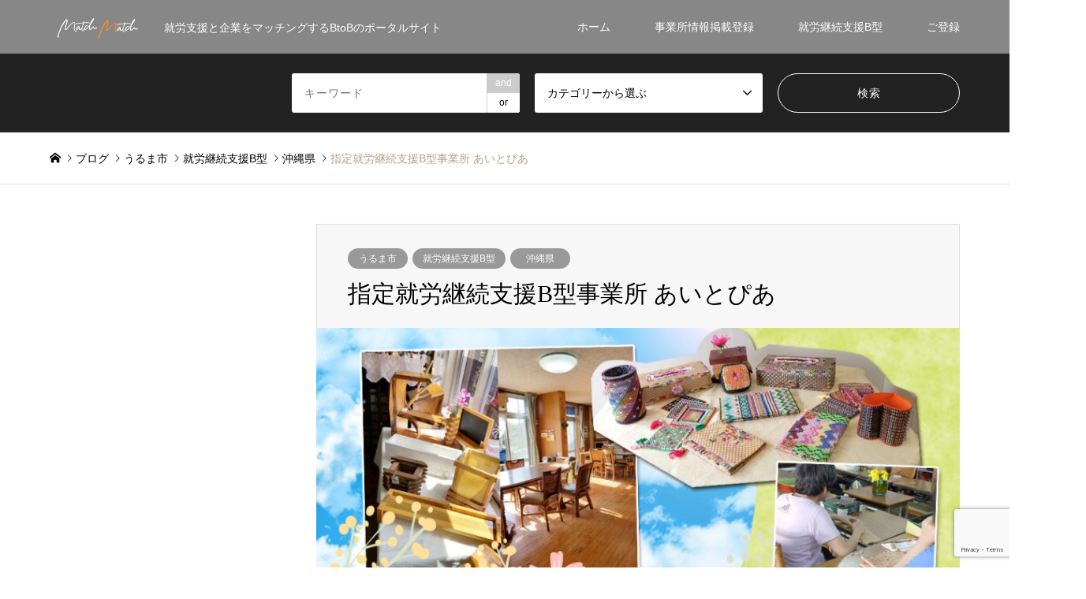

--- FILE ---
content_type: text/html; charset=UTF-8
request_url: https://match-match.jp/shyuroub/%E6%8C%87%E5%AE%9A%E5%B0%B1%E5%8A%B4%E7%B6%99%E7%B6%9A%E6%94%AF%E6%8F%B4b%E5%9E%8B%E4%BA%8B%E6%A5%AD%E6%89%80-%E3%81%82%E3%81%84%E3%81%A8%E3%81%B4%E3%81%82/
body_size: 141916
content:
<!DOCTYPE html><html lang="ja"><head><meta charset="UTF-8"> <!--[if IE]><meta http-equiv="X-UA-Compatible" content="IE=edge"><![endif]--><meta name="viewport" content="width=device-width"><title>指定就労継続支援B型事業所 あいとぴあ | マッチマッチ</title><meta name="description" content="事業所名指定就労継続支援B型事業所 あいとぴあフリガナシュウロウケイゾクシエンビーガタジギョウショアイトピア事業所番号所在地沖縄県うるま市勝連平安名４０７電話098-989-7782メールaitopia@tune.ocn.ne.jpホーム..."><link rel="pingback" href="https://match-match.jp/xmlrpc.php"><meta name='robots' content='max-image-preview:large' /><link rel="alternate" type="application/rss+xml" title="マッチマッチ &raquo; フィード" href="https://match-match.jp/feed/" /><link rel="alternate" type="application/rss+xml" title="マッチマッチ &raquo; コメントフィード" href="https://match-match.jp/comments/feed/" /><link rel="alternate" type="application/rss+xml" title="マッチマッチ &raquo; 指定就労継続支援B型事業所 あいとぴあ のコメントのフィード" href="https://match-match.jp/shyuroub/%e6%8c%87%e5%ae%9a%e5%b0%b1%e5%8a%b4%e7%b6%99%e7%b6%9a%e6%94%af%e6%8f%b4b%e5%9e%8b%e4%ba%8b%e6%a5%ad%e6%89%80-%e3%81%82%e3%81%84%e3%81%a8%e3%81%b4%e3%81%82/feed/" /><link rel="alternate" title="oEmbed (JSON)" type="application/json+oembed" href="https://match-match.jp/wp-json/oembed/1.0/embed?url=https%3A%2F%2Fmatch-match.jp%2Fshyuroub%2F%25e6%258c%2587%25e5%25ae%259a%25e5%25b0%25b1%25e5%258a%25b4%25e7%25b6%2599%25e7%25b6%259a%25e6%2594%25af%25e6%258f%25b4b%25e5%259e%258b%25e4%25ba%258b%25e6%25a5%25ad%25e6%2589%2580-%25e3%2581%2582%25e3%2581%2584%25e3%2581%25a8%25e3%2581%25b4%25e3%2581%2582%2F" /><link rel="alternate" title="oEmbed (XML)" type="text/xml+oembed" href="https://match-match.jp/wp-json/oembed/1.0/embed?url=https%3A%2F%2Fmatch-match.jp%2Fshyuroub%2F%25e6%258c%2587%25e5%25ae%259a%25e5%25b0%25b1%25e5%258a%25b4%25e7%25b6%2599%25e7%25b6%259a%25e6%2594%25af%25e6%258f%25b4b%25e5%259e%258b%25e4%25ba%258b%25e6%25a5%25ad%25e6%2589%2580-%25e3%2581%2582%25e3%2581%2584%25e3%2581%25a8%25e3%2581%25b4%25e3%2581%2582%2F&#038;format=xml" /><style id='wp-img-auto-sizes-contain-inline-css' type='text/css'>img:is([sizes=auto i],[sizes^="auto," i]){contain-intrinsic-size:3000px 1500px}
/*# sourceURL=wp-img-auto-sizes-contain-inline-css */</style><link rel='stylesheet' id='style-css' href='https://match-match.jp/wp-content/cache/autoptimize/css/autoptimize_single_11732afa4d6ab05c3bf565454ae9333b.css?ver=1.2' type='text/css' media='all' /><style id='wp-emoji-styles-inline-css' type='text/css'>img.wp-smiley, img.emoji {
		display: inline !important;
		border: none !important;
		box-shadow: none !important;
		height: 1em !important;
		width: 1em !important;
		margin: 0 0.07em !important;
		vertical-align: -0.1em !important;
		background: none !important;
		padding: 0 !important;
	}
/*# sourceURL=wp-emoji-styles-inline-css */</style><style id='wp-block-library-inline-css' type='text/css'>:root{--wp-block-synced-color:#7a00df;--wp-block-synced-color--rgb:122,0,223;--wp-bound-block-color:var(--wp-block-synced-color);--wp-editor-canvas-background:#ddd;--wp-admin-theme-color:#007cba;--wp-admin-theme-color--rgb:0,124,186;--wp-admin-theme-color-darker-10:#006ba1;--wp-admin-theme-color-darker-10--rgb:0,107,160.5;--wp-admin-theme-color-darker-20:#005a87;--wp-admin-theme-color-darker-20--rgb:0,90,135;--wp-admin-border-width-focus:2px}@media (min-resolution:192dpi){:root{--wp-admin-border-width-focus:1.5px}}.wp-element-button{cursor:pointer}:root .has-very-light-gray-background-color{background-color:#eee}:root .has-very-dark-gray-background-color{background-color:#313131}:root .has-very-light-gray-color{color:#eee}:root .has-very-dark-gray-color{color:#313131}:root .has-vivid-green-cyan-to-vivid-cyan-blue-gradient-background{background:linear-gradient(135deg,#00d084,#0693e3)}:root .has-purple-crush-gradient-background{background:linear-gradient(135deg,#34e2e4,#4721fb 50%,#ab1dfe)}:root .has-hazy-dawn-gradient-background{background:linear-gradient(135deg,#faaca8,#dad0ec)}:root .has-subdued-olive-gradient-background{background:linear-gradient(135deg,#fafae1,#67a671)}:root .has-atomic-cream-gradient-background{background:linear-gradient(135deg,#fdd79a,#004a59)}:root .has-nightshade-gradient-background{background:linear-gradient(135deg,#330968,#31cdcf)}:root .has-midnight-gradient-background{background:linear-gradient(135deg,#020381,#2874fc)}:root{--wp--preset--font-size--normal:16px;--wp--preset--font-size--huge:42px}.has-regular-font-size{font-size:1em}.has-larger-font-size{font-size:2.625em}.has-normal-font-size{font-size:var(--wp--preset--font-size--normal)}.has-huge-font-size{font-size:var(--wp--preset--font-size--huge)}.has-text-align-center{text-align:center}.has-text-align-left{text-align:left}.has-text-align-right{text-align:right}.has-fit-text{white-space:nowrap!important}#end-resizable-editor-section{display:none}.aligncenter{clear:both}.items-justified-left{justify-content:flex-start}.items-justified-center{justify-content:center}.items-justified-right{justify-content:flex-end}.items-justified-space-between{justify-content:space-between}.screen-reader-text{border:0;clip-path:inset(50%);height:1px;margin:-1px;overflow:hidden;padding:0;position:absolute;width:1px;word-wrap:normal!important}.screen-reader-text:focus{background-color:#ddd;clip-path:none;color:#444;display:block;font-size:1em;height:auto;left:5px;line-height:normal;padding:15px 23px 14px;text-decoration:none;top:5px;width:auto;z-index:100000}html :where(.has-border-color){border-style:solid}html :where([style*=border-top-color]){border-top-style:solid}html :where([style*=border-right-color]){border-right-style:solid}html :where([style*=border-bottom-color]){border-bottom-style:solid}html :where([style*=border-left-color]){border-left-style:solid}html :where([style*=border-width]){border-style:solid}html :where([style*=border-top-width]){border-top-style:solid}html :where([style*=border-right-width]){border-right-style:solid}html :where([style*=border-bottom-width]){border-bottom-style:solid}html :where([style*=border-left-width]){border-left-style:solid}html :where(img[class*=wp-image-]){height:auto;max-width:100%}:where(figure){margin:0 0 1em}html :where(.is-position-sticky){--wp-admin--admin-bar--position-offset:var(--wp-admin--admin-bar--height,0px)}@media screen and (max-width:600px){html :where(.is-position-sticky){--wp-admin--admin-bar--position-offset:0px}}

/*# sourceURL=wp-block-library-inline-css */</style><style id='wp-block-table-inline-css' type='text/css'>.wp-block-table{overflow-x:auto}.wp-block-table table{border-collapse:collapse;width:100%}.wp-block-table thead{border-bottom:3px solid}.wp-block-table tfoot{border-top:3px solid}.wp-block-table td,.wp-block-table th{border:1px solid;padding:.5em}.wp-block-table .has-fixed-layout{table-layout:fixed;width:100%}.wp-block-table .has-fixed-layout td,.wp-block-table .has-fixed-layout th{word-break:break-word}.wp-block-table.aligncenter,.wp-block-table.alignleft,.wp-block-table.alignright{display:table;width:auto}.wp-block-table.aligncenter td,.wp-block-table.aligncenter th,.wp-block-table.alignleft td,.wp-block-table.alignleft th,.wp-block-table.alignright td,.wp-block-table.alignright th{word-break:break-word}.wp-block-table .has-subtle-light-gray-background-color{background-color:#f3f4f5}.wp-block-table .has-subtle-pale-green-background-color{background-color:#e9fbe5}.wp-block-table .has-subtle-pale-blue-background-color{background-color:#e7f5fe}.wp-block-table .has-subtle-pale-pink-background-color{background-color:#fcf0ef}.wp-block-table.is-style-stripes{background-color:initial;border-collapse:inherit;border-spacing:0}.wp-block-table.is-style-stripes tbody tr:nth-child(odd){background-color:#f0f0f0}.wp-block-table.is-style-stripes.has-subtle-light-gray-background-color tbody tr:nth-child(odd){background-color:#f3f4f5}.wp-block-table.is-style-stripes.has-subtle-pale-green-background-color tbody tr:nth-child(odd){background-color:#e9fbe5}.wp-block-table.is-style-stripes.has-subtle-pale-blue-background-color tbody tr:nth-child(odd){background-color:#e7f5fe}.wp-block-table.is-style-stripes.has-subtle-pale-pink-background-color tbody tr:nth-child(odd){background-color:#fcf0ef}.wp-block-table.is-style-stripes td,.wp-block-table.is-style-stripes th{border-color:#0000}.wp-block-table.is-style-stripes{border-bottom:1px solid #f0f0f0}.wp-block-table .has-border-color td,.wp-block-table .has-border-color th,.wp-block-table .has-border-color tr,.wp-block-table .has-border-color>*{border-color:inherit}.wp-block-table table[style*=border-top-color] tr:first-child,.wp-block-table table[style*=border-top-color] tr:first-child td,.wp-block-table table[style*=border-top-color] tr:first-child th,.wp-block-table table[style*=border-top-color]>*,.wp-block-table table[style*=border-top-color]>* td,.wp-block-table table[style*=border-top-color]>* th{border-top-color:inherit}.wp-block-table table[style*=border-top-color] tr:not(:first-child){border-top-color:initial}.wp-block-table table[style*=border-right-color] td:last-child,.wp-block-table table[style*=border-right-color] th,.wp-block-table table[style*=border-right-color] tr,.wp-block-table table[style*=border-right-color]>*{border-right-color:inherit}.wp-block-table table[style*=border-bottom-color] tr:last-child,.wp-block-table table[style*=border-bottom-color] tr:last-child td,.wp-block-table table[style*=border-bottom-color] tr:last-child th,.wp-block-table table[style*=border-bottom-color]>*,.wp-block-table table[style*=border-bottom-color]>* td,.wp-block-table table[style*=border-bottom-color]>* th{border-bottom-color:inherit}.wp-block-table table[style*=border-bottom-color] tr:not(:last-child){border-bottom-color:initial}.wp-block-table table[style*=border-left-color] td:first-child,.wp-block-table table[style*=border-left-color] th,.wp-block-table table[style*=border-left-color] tr,.wp-block-table table[style*=border-left-color]>*{border-left-color:inherit}.wp-block-table table[style*=border-style] td,.wp-block-table table[style*=border-style] th,.wp-block-table table[style*=border-style] tr,.wp-block-table table[style*=border-style]>*{border-style:inherit}.wp-block-table table[style*=border-width] td,.wp-block-table table[style*=border-width] th,.wp-block-table table[style*=border-width] tr,.wp-block-table table[style*=border-width]>*{border-style:inherit;border-width:inherit}
/*# sourceURL=https://match-match.jp/wp-includes/blocks/table/style.min.css */</style><style id='global-styles-inline-css' type='text/css'>:root{--wp--preset--aspect-ratio--square: 1;--wp--preset--aspect-ratio--4-3: 4/3;--wp--preset--aspect-ratio--3-4: 3/4;--wp--preset--aspect-ratio--3-2: 3/2;--wp--preset--aspect-ratio--2-3: 2/3;--wp--preset--aspect-ratio--16-9: 16/9;--wp--preset--aspect-ratio--9-16: 9/16;--wp--preset--color--black: #000000;--wp--preset--color--cyan-bluish-gray: #abb8c3;--wp--preset--color--white: #ffffff;--wp--preset--color--pale-pink: #f78da7;--wp--preset--color--vivid-red: #cf2e2e;--wp--preset--color--luminous-vivid-orange: #ff6900;--wp--preset--color--luminous-vivid-amber: #fcb900;--wp--preset--color--light-green-cyan: #7bdcb5;--wp--preset--color--vivid-green-cyan: #00d084;--wp--preset--color--pale-cyan-blue: #8ed1fc;--wp--preset--color--vivid-cyan-blue: #0693e3;--wp--preset--color--vivid-purple: #9b51e0;--wp--preset--gradient--vivid-cyan-blue-to-vivid-purple: linear-gradient(135deg,rgb(6,147,227) 0%,rgb(155,81,224) 100%);--wp--preset--gradient--light-green-cyan-to-vivid-green-cyan: linear-gradient(135deg,rgb(122,220,180) 0%,rgb(0,208,130) 100%);--wp--preset--gradient--luminous-vivid-amber-to-luminous-vivid-orange: linear-gradient(135deg,rgb(252,185,0) 0%,rgb(255,105,0) 100%);--wp--preset--gradient--luminous-vivid-orange-to-vivid-red: linear-gradient(135deg,rgb(255,105,0) 0%,rgb(207,46,46) 100%);--wp--preset--gradient--very-light-gray-to-cyan-bluish-gray: linear-gradient(135deg,rgb(238,238,238) 0%,rgb(169,184,195) 100%);--wp--preset--gradient--cool-to-warm-spectrum: linear-gradient(135deg,rgb(74,234,220) 0%,rgb(151,120,209) 20%,rgb(207,42,186) 40%,rgb(238,44,130) 60%,rgb(251,105,98) 80%,rgb(254,248,76) 100%);--wp--preset--gradient--blush-light-purple: linear-gradient(135deg,rgb(255,206,236) 0%,rgb(152,150,240) 100%);--wp--preset--gradient--blush-bordeaux: linear-gradient(135deg,rgb(254,205,165) 0%,rgb(254,45,45) 50%,rgb(107,0,62) 100%);--wp--preset--gradient--luminous-dusk: linear-gradient(135deg,rgb(255,203,112) 0%,rgb(199,81,192) 50%,rgb(65,88,208) 100%);--wp--preset--gradient--pale-ocean: linear-gradient(135deg,rgb(255,245,203) 0%,rgb(182,227,212) 50%,rgb(51,167,181) 100%);--wp--preset--gradient--electric-grass: linear-gradient(135deg,rgb(202,248,128) 0%,rgb(113,206,126) 100%);--wp--preset--gradient--midnight: linear-gradient(135deg,rgb(2,3,129) 0%,rgb(40,116,252) 100%);--wp--preset--font-size--small: 13px;--wp--preset--font-size--medium: 20px;--wp--preset--font-size--large: 36px;--wp--preset--font-size--x-large: 42px;--wp--preset--spacing--20: 0.44rem;--wp--preset--spacing--30: 0.67rem;--wp--preset--spacing--40: 1rem;--wp--preset--spacing--50: 1.5rem;--wp--preset--spacing--60: 2.25rem;--wp--preset--spacing--70: 3.38rem;--wp--preset--spacing--80: 5.06rem;--wp--preset--shadow--natural: 6px 6px 9px rgba(0, 0, 0, 0.2);--wp--preset--shadow--deep: 12px 12px 50px rgba(0, 0, 0, 0.4);--wp--preset--shadow--sharp: 6px 6px 0px rgba(0, 0, 0, 0.2);--wp--preset--shadow--outlined: 6px 6px 0px -3px rgb(255, 255, 255), 6px 6px rgb(0, 0, 0);--wp--preset--shadow--crisp: 6px 6px 0px rgb(0, 0, 0);}:where(.is-layout-flex){gap: 0.5em;}:where(.is-layout-grid){gap: 0.5em;}body .is-layout-flex{display: flex;}.is-layout-flex{flex-wrap: wrap;align-items: center;}.is-layout-flex > :is(*, div){margin: 0;}body .is-layout-grid{display: grid;}.is-layout-grid > :is(*, div){margin: 0;}:where(.wp-block-columns.is-layout-flex){gap: 2em;}:where(.wp-block-columns.is-layout-grid){gap: 2em;}:where(.wp-block-post-template.is-layout-flex){gap: 1.25em;}:where(.wp-block-post-template.is-layout-grid){gap: 1.25em;}.has-black-color{color: var(--wp--preset--color--black) !important;}.has-cyan-bluish-gray-color{color: var(--wp--preset--color--cyan-bluish-gray) !important;}.has-white-color{color: var(--wp--preset--color--white) !important;}.has-pale-pink-color{color: var(--wp--preset--color--pale-pink) !important;}.has-vivid-red-color{color: var(--wp--preset--color--vivid-red) !important;}.has-luminous-vivid-orange-color{color: var(--wp--preset--color--luminous-vivid-orange) !important;}.has-luminous-vivid-amber-color{color: var(--wp--preset--color--luminous-vivid-amber) !important;}.has-light-green-cyan-color{color: var(--wp--preset--color--light-green-cyan) !important;}.has-vivid-green-cyan-color{color: var(--wp--preset--color--vivid-green-cyan) !important;}.has-pale-cyan-blue-color{color: var(--wp--preset--color--pale-cyan-blue) !important;}.has-vivid-cyan-blue-color{color: var(--wp--preset--color--vivid-cyan-blue) !important;}.has-vivid-purple-color{color: var(--wp--preset--color--vivid-purple) !important;}.has-black-background-color{background-color: var(--wp--preset--color--black) !important;}.has-cyan-bluish-gray-background-color{background-color: var(--wp--preset--color--cyan-bluish-gray) !important;}.has-white-background-color{background-color: var(--wp--preset--color--white) !important;}.has-pale-pink-background-color{background-color: var(--wp--preset--color--pale-pink) !important;}.has-vivid-red-background-color{background-color: var(--wp--preset--color--vivid-red) !important;}.has-luminous-vivid-orange-background-color{background-color: var(--wp--preset--color--luminous-vivid-orange) !important;}.has-luminous-vivid-amber-background-color{background-color: var(--wp--preset--color--luminous-vivid-amber) !important;}.has-light-green-cyan-background-color{background-color: var(--wp--preset--color--light-green-cyan) !important;}.has-vivid-green-cyan-background-color{background-color: var(--wp--preset--color--vivid-green-cyan) !important;}.has-pale-cyan-blue-background-color{background-color: var(--wp--preset--color--pale-cyan-blue) !important;}.has-vivid-cyan-blue-background-color{background-color: var(--wp--preset--color--vivid-cyan-blue) !important;}.has-vivid-purple-background-color{background-color: var(--wp--preset--color--vivid-purple) !important;}.has-black-border-color{border-color: var(--wp--preset--color--black) !important;}.has-cyan-bluish-gray-border-color{border-color: var(--wp--preset--color--cyan-bluish-gray) !important;}.has-white-border-color{border-color: var(--wp--preset--color--white) !important;}.has-pale-pink-border-color{border-color: var(--wp--preset--color--pale-pink) !important;}.has-vivid-red-border-color{border-color: var(--wp--preset--color--vivid-red) !important;}.has-luminous-vivid-orange-border-color{border-color: var(--wp--preset--color--luminous-vivid-orange) !important;}.has-luminous-vivid-amber-border-color{border-color: var(--wp--preset--color--luminous-vivid-amber) !important;}.has-light-green-cyan-border-color{border-color: var(--wp--preset--color--light-green-cyan) !important;}.has-vivid-green-cyan-border-color{border-color: var(--wp--preset--color--vivid-green-cyan) !important;}.has-pale-cyan-blue-border-color{border-color: var(--wp--preset--color--pale-cyan-blue) !important;}.has-vivid-cyan-blue-border-color{border-color: var(--wp--preset--color--vivid-cyan-blue) !important;}.has-vivid-purple-border-color{border-color: var(--wp--preset--color--vivid-purple) !important;}.has-vivid-cyan-blue-to-vivid-purple-gradient-background{background: var(--wp--preset--gradient--vivid-cyan-blue-to-vivid-purple) !important;}.has-light-green-cyan-to-vivid-green-cyan-gradient-background{background: var(--wp--preset--gradient--light-green-cyan-to-vivid-green-cyan) !important;}.has-luminous-vivid-amber-to-luminous-vivid-orange-gradient-background{background: var(--wp--preset--gradient--luminous-vivid-amber-to-luminous-vivid-orange) !important;}.has-luminous-vivid-orange-to-vivid-red-gradient-background{background: var(--wp--preset--gradient--luminous-vivid-orange-to-vivid-red) !important;}.has-very-light-gray-to-cyan-bluish-gray-gradient-background{background: var(--wp--preset--gradient--very-light-gray-to-cyan-bluish-gray) !important;}.has-cool-to-warm-spectrum-gradient-background{background: var(--wp--preset--gradient--cool-to-warm-spectrum) !important;}.has-blush-light-purple-gradient-background{background: var(--wp--preset--gradient--blush-light-purple) !important;}.has-blush-bordeaux-gradient-background{background: var(--wp--preset--gradient--blush-bordeaux) !important;}.has-luminous-dusk-gradient-background{background: var(--wp--preset--gradient--luminous-dusk) !important;}.has-pale-ocean-gradient-background{background: var(--wp--preset--gradient--pale-ocean) !important;}.has-electric-grass-gradient-background{background: var(--wp--preset--gradient--electric-grass) !important;}.has-midnight-gradient-background{background: var(--wp--preset--gradient--midnight) !important;}.has-small-font-size{font-size: var(--wp--preset--font-size--small) !important;}.has-medium-font-size{font-size: var(--wp--preset--font-size--medium) !important;}.has-large-font-size{font-size: var(--wp--preset--font-size--large) !important;}.has-x-large-font-size{font-size: var(--wp--preset--font-size--x-large) !important;}
/*# sourceURL=global-styles-inline-css */</style><style id='classic-theme-styles-inline-css' type='text/css'>/*! This file is auto-generated */
.wp-block-button__link{color:#fff;background-color:#32373c;border-radius:9999px;box-shadow:none;text-decoration:none;padding:calc(.667em + 2px) calc(1.333em + 2px);font-size:1.125em}.wp-block-file__button{background:#32373c;color:#fff;text-decoration:none}
/*# sourceURL=/wp-includes/css/classic-themes.min.css */</style><link rel='stylesheet' id='contact-form-7-css' href='https://match-match.jp/wp-content/cache/autoptimize/css/autoptimize_single_64ac31699f5326cb3c76122498b76f66.css?ver=6.1.4' type='text/css' media='all' /><link rel='stylesheet' id='wpt-twitter-feed-css' href='https://match-match.jp/wp-content/cache/autoptimize/css/autoptimize_single_6d7eb7baaa2b2aa4f55470fbae16b2d9.css?ver=6.9' type='text/css' media='all' /> <script type="text/javascript" src="https://match-match.jp/wp-includes/js/jquery/jquery.min.js?ver=3.7.1" id="jquery-core-js"></script> <script defer type="text/javascript" src="https://match-match.jp/wp-includes/js/jquery/jquery-migrate.min.js?ver=3.4.1" id="jquery-migrate-js"></script> <link rel="https://api.w.org/" href="https://match-match.jp/wp-json/" /><link rel="alternate" title="JSON" type="application/json" href="https://match-match.jp/wp-json/wp/v2/posts/1432" /><link rel="canonical" href="https://match-match.jp/shyuroub/%e6%8c%87%e5%ae%9a%e5%b0%b1%e5%8a%b4%e7%b6%99%e7%b6%9a%e6%94%af%e6%8f%b4b%e5%9e%8b%e4%ba%8b%e6%a5%ad%e6%89%80-%e3%81%82%e3%81%84%e3%81%a8%e3%81%b4%e3%81%82/" /><link rel='shortlink' href='https://match-match.jp/?p=1432' /><link rel="stylesheet" href="https://match-match.jp/wp-content/cache/autoptimize/css/autoptimize_single_ac2ab93ff8fae858267018dc1efa1b4d.css?ver=1.2"><link rel="stylesheet" href="https://match-match.jp/wp-content/cache/autoptimize/css/autoptimize_single_36510fd6c9690c07c27c661a95ab8fff.css?ver=1.2"><link rel="stylesheet" href="https://match-match.jp/wp-content/cache/autoptimize/css/autoptimize_single_015c7e889aa5f0857d58a3701cd4641f.css?ver=1.2"><link rel="stylesheet" href="https://match-match.jp/wp-content/cache/autoptimize/css/autoptimize_single_ebad8677f75cfa2755dc030aadfc24c9.css?ver=1.2"> <script defer src="https://match-match.jp/wp-content/cache/autoptimize/js/autoptimize_single_6516449ed5089677ed3d7e2f11fc8942.js?ver=1.2"></script> <script defer src="https://match-match.jp/wp-content/cache/autoptimize/js/autoptimize_single_cea099e99d45ae0cf91f173876e3d4c3.js?ver=1.2"></script> <script defer src="https://match-match.jp/wp-content/cache/autoptimize/js/autoptimize_single_51239cb10c010d85da5cdb51a67eda00.js?ver=1.2"></script> <script defer src="https://match-match.jp/wp-content/cache/autoptimize/js/autoptimize_single_df8c9ac6de63eafed6183db5f20708d4.js?ver=1.2"></script> <script defer src="https://match-match.jp/wp-content/cache/autoptimize/js/autoptimize_single_dae3acf2d67ed03a498b056a39a21a39.js?ver=1.2"></script> <script defer src="https://match-match.jp/wp-content/themes/gensen_tcd050/js/jquery.chosen.min.js?ver=1.2"></script> <link rel="stylesheet" href="https://match-match.jp/wp-content/cache/autoptimize/css/autoptimize_single_fa5ca5d93988720085c51c63bd858689.css?ver=1.2"><style type="text/css">body, input, textarea, select { font-family: Arial, "ヒラギノ角ゴ ProN W3", "Hiragino Kaku Gothic ProN", "メイリオ", Meiryo, sans-serif; }
.rich_font { font-family: "Times New Roman" , "游明朝" , "Yu Mincho" , "游明朝体" , "YuMincho" , "ヒラギノ明朝 Pro W3" , "Hiragino Mincho Pro" , "HiraMinProN-W3" , "HGS明朝E" , "ＭＳ Ｐ明朝" , "MS PMincho" , serif; font-weight:500; }

#header_logo #logo_text .logo { font-size:36px; }
#header_logo_fix #logo_text_fixed .logo { font-size:36px; }
#footer_logo .logo_text { font-size:36px; }
#post_title { font-size:30px; }
.post_content { font-size:14px; }
#archive_headline { font-size:42px; }
#archive_desc { font-size:14px; }
  
@media screen and (max-width:991px) {
  #header_logo #logo_text .logo { font-size:26px; }
  #header_logo_fix #logo_text_fixed .logo { font-size:26px; }
  #footer_logo .logo_text { font-size:26px; }
  #post_title { font-size:16px; }
  .post_content { font-size:14px; }
  #archive_headline { font-size:20px; }
  #archive_desc { font-size:14px; }
}

#left_col { float:right; }
#side_col { float:left; }

#site_wrap { display:none; }
#site_loader_overlay {
  background: #fff;
  opacity: 1;
  position: fixed;
  top: 0px;
  left: 0px;
  width: 100%;
  height: 100%;
  width: 100vw;
  height: 100vh;
  z-index: 99999;
}

/* type1 */
#site_loader_animation {
  margin: -25.5px 0 0 -25.5px;
  width: 48px;
  height: 48px;
  font-size: 10px;
  text-indent: -9999em;
  position: fixed;
  top: 50%;
  left: 50%;
  border: 3px solid rgba(182,158,132,0.2);
  border-top-color: #b69e84;
  border-radius: 50%;
  -webkit-animation: loading-circle 1.1s infinite linear;
  animation: loading-circle 1.1s infinite linear;
}
@-webkit-keyframes loading-circle {
  0% { -webkit-transform: rotate(0deg); transform: rotate(0deg); }
  100% { -webkit-transform: rotate(360deg); transform: rotate(360deg); }
}
@keyframes loading-circle {
  0% { -webkit-transform: rotate(0deg); transform: rotate(0deg); }
  100% { -webkit-transform: rotate(360deg); transform: rotate(360deg);
  }
}


.image {
overflow: hidden;
-webkit-backface-visibility: hidden;
backface-visibility: hidden;
-webkit-transition-duration: .35s;
-moz-transition-duration: .35s;
-ms-transition-duration: .35s;
-o-transition-duration: .35s;
transition-duration: .35s;
}
.image img {
-webkit-backface-visibility: hidden;
backface-visibility: hidden;
-webkit-transform: scale(1);
-webkit-transition-property: opacity, scale, -webkit-transform, transform;
-webkit-transition-duration: .35s;
-moz-transform: scale(1);
-moz-transition-property: opacity, scale, -moz-transform, transform;
-moz-transition-duration: .35s;
-ms-transform: scale(1);
-ms-transition-property: opacity, scale, -ms-transform, transform;
-ms-transition-duration: .35s;
-o-transform: scale(1);
-o-transition-property: opacity, scale, -o-transform, transform;
-o-transition-duration: .35s;
transform: scale(1);
transition-property: opacity, scale, transform;
transition-duration: .35s;
}
.image:hover img, a:hover .image img {
-webkit-transform: scale(1.2);
-moz-transform: scale(1.2);
-ms-transform: scale(1.2);
-o-transform: scale(1.2);
transform: scale(1.2);
}
.introduce_list_col a:hover .image img {
-webkit-transform: scale(1.2) translate3d(-41.66%, 0, 0);
-moz-transform: scale(1.2) translate3d(-41.66%, 0, 0);
-ms-transform: scale(1.2) translate3d(-41.66%, 0, 0);
-o-transform: scale(1.2) translate3d(-41.66%, 0, 0);
transform: scale(1.2) translate3d(-41.66%, 0, 0);
}


.archive_filter .button input:hover, .archive_sort dt,#post_pagination p, #post_pagination a:hover, #return_top a, .c-pw__btn,
#comment_header ul li a:hover, #comment_header ul li.comment_switch_active a, #comment_header #comment_closed p,
#introduce_slider .slick-dots li button:hover, #introduce_slider .slick-dots li.slick-active button
{ background-color:#b69e84; }

#comment_header ul li.comment_switch_active a, #comment_header #comment_closed p, #guest_info input:focus, #comment_textarea textarea:focus
{ border-color:#b69e84; }

#comment_header ul li.comment_switch_active a:after, #comment_header #comment_closed p:after
{ border-color:#b69e84 transparent transparent transparent; }

.header_search_inputs .chosen-results li[data-option-array-index="0"]
{ background-color:#b69e84 !important; border-color:#b69e84; }

a:hover, #bread_crumb li a:hover, #bread_crumb li.home a:hover:before, #bread_crumb li.last,
#archive_headline, .archive_header .headline, .archive_filter_headline, #related_post .headline,
#introduce_header .headline, .introduce_list_col .info .title, .introduce_archive_banner_link a:hover,
#recent_news .headline, #recent_news li a:hover, #comment_headline,
.side_headline, ul.banner_list li a:hover .caption, .footer_headline, .footer_widget a:hover,
#index_news .entry-date, #index_news_mobile .entry-date, .cb_content-carousel a:hover .image .title
{ color:#b69e84; }

#index_news_mobile .archive_link a:hover, .cb_content-blog_list .archive_link a:hover, #load_post a:hover, #submit_comment:hover, .c-pw__btn:hover
{ background-color:#92785f; }

#header_search select:focus, .header_search_inputs .chosen-with-drop .chosen-single span, #footer_contents a:hover, #footer_nav a:hover, #footer_social_link li:hover:before,
#header_slider .slick-arrow:hover, .cb_content-carousel .slick-arrow:hover
{ color:#92785f; }

.post_content a { color:#b69e84; }

#header_search, #index_header_search { background-color:#222222; }

#footer_nav { background-color:#F7F7F7; }
#footer_contents { background-color:#222222; }

#header_search_submit { background-color:rgba(0,0,0,0); }
#header_search_submit:hover { background-color:rgba(146,120,95,1.0); }
.cat-category { background-color:#999999 !important; }
.cat-category4 { background-color:#999999 !important; }
.cat-category5 { background-color:#000000 !important; }
.cat-category6 { background-color:#49240d !important; }

@media only screen and (min-width:992px) {
  #global_menu ul ul a { background-color:#b69e84; }
  #global_menu ul ul a:hover, #global_menu ul ul .current-menu-item > a { background-color:#92785f; }
  #header_top { background-color:#878787; }
  .has_header_content #header_top { background-color:rgba(135,135,135,0.6); }
  .fix_top.header_fix #header_top { background-color:rgba(135,135,135,0.6); }
  #header_logo a, #global_menu > ul > li > a { color:#ffffff; }
  #header_logo_fix a, .fix_top.header_fix #global_menu > ul > li > a { color:#ffffff; }
  .has_header_content #index_header_search { background-color:rgba(34,34,34,0.6); }
}
@media screen and (max-width:991px) {
  #global_menu { background-color:#b69e84; }
  #global_menu a:hover, #global_menu .current-menu-item > a { background-color:#92785f; }
  #header_top { background-color:#878787; }
  #header_top a, #header_top a:before { color:#ffffff !important; }
  .mobile_fix_top.header_fix #header_top { background-color:rgba(135,135,135,0.6); }
  .mobile_fix_top.header_fix #header_top a, .mobile_fix_top.header_fix #header_top a:before { color:#ffffff !important; }
  .archive_sort dt { color:#b69e84; }
  .post-type-archive-news #recent_news .show_date li .date { color:#b69e84; }
}</style><style type="text/css"></style><style type="text/css" id="wp-custom-css">/************************************
** お問い合わせフォームの入力
************************************/
input[type="password"],
input[type="datetime"],
input[type="date"],
input[type="month"],
input[type="time"],
input[type="week"],
input[type="number"],
input[type="email"],
input[type="url"],
input[type="search"],
input[type="tel"],
input[type="color"],
select,
textarea,
.field {
  display: block;
  width: 100%;
  height: 45px;
  margin-bottom: 0;
  padding: 0 12px;
  border: 0;
  border-radius: 3px;
  background-color: #eff1f5;
  box-shadow: none;
  color: #5c6b80;
  font-size: 1em;
  vertical-align: middle;
  line-height: 45px;
  transition: background-color 0.24s ease-in-out;
}
textarea {
  max-width: 100%;
  min-height: 120px;
  line-height: 1.5em;
  padding: 0.5em;
  overflow: auto;
}
@media(max-width:500px) {
    .inquiry td,
    .inquiry th {
        display: block !important;
        width: 100% !important;
        border-top: none !important;
        -webkit-box-sizing: border-box !important;
        -moz-box-sizing: border-box !important;
        box-sizing: border-box !important
    }
    .inquiry tr:first-child th {
        border-top: 1px solid #d7d7d7 !important
    }
    .inquiry .any,
    .inquiry .haveto {
        font-size: 10px
    }
}
.inquiry th {
    text-align: left;
	  vertical-align: middle;
    font-size: 14px;
    color: #444;
    padding-right: 5px;
    width: 30%;
    background: #f7f7f7;
    border: solid 1px #d7d7d7
}
.inquiry td {
    font-size: 13px;
    border: solid 1px #d7d7d7
}
.entry-content .inquiry tr,
.entry-content table {
    border: solid 1px #d7d7d7
}
.haveto {
    font-size: 7px;
    padding: 5px;
    background: #ff9393;
    color: #fff;
    border-radius: 2px;
    margin-right: 5px;
    position: relative;
    bottom: 1px
}
.any {
    font-size: 7px;
    padding: 5px;
    background: #93c9ff;
    color: #fff;
    border-radius: 2px;
    margin-right: 5px;
    position: relative;
    bottom: 1px
}
.verticallist .wpcf7-list-item {
    display: block
}
#formbtn {
    display: block;
    padding: 15px;
    width: 350px;
    background: #ffaa56;
    color: #fff;
    font-size: 18px;
    font-weight: 700;
    border-radius: 2px;
    margin: 25px auto 0
}
#formbtn:hover {
    background: #fff;
    color: #ffaa56;
    border: 2px solid #ffaa56
}
th {
    font-weight: 700;
    text-transform: uppercase;
    padding: 13px
}
td {
    border-top: 1px solid #ededed;
    padding: 12px
}
input,
select,
textarea {
    border: 1px solid #dfdfdf;
    letter-spacing: 1px;
    margin: 0;
    max-width: 100%;
    resize: none
}</style> <script defer src="https://www.googletagmanager.com/gtag/js?id=G-BXW1RTY153"></script> <script defer src="[data-uri]"></script> </head><body id="body" class="wp-singular post-template-default single single-post postid-1432 single-format-standard wp-theme-gensen_tcd050 fix_top"><div id="site_loader_overlay"><div id="site_loader_animation"></div></div><div id="site_wrap"><div id="header"><div id="header_top"><div class="inner clearfix"><div id="header_logo"><div id="logo_image"><h1 class="logo"> <a href="https://match-match.jp/" title="マッチマッチ" data-label="マッチマッチ"><img src="https://match-match.jp/wp-content/uploads/2021/08/match-logo2w.png?1768987524" alt="マッチマッチ" title="マッチマッチ" /><span class="desc">就労支援と企業をマッチングするBtoBのポータルサイト</span></a></h1></div></div><div id="header_logo_fix"><div id="logo_image_fixed"><p class="logo rich_font"><a href="https://match-match.jp/" title="マッチマッチ"><img src="https://match-match.jp/wp-content/uploads/2021/08/match-logo2w.png?1768987524" alt="マッチマッチ" title="マッチマッチ" /></a></p></div></div> <a href="#" class="search_button"><span>検索</span></a> <a href="#" class="menu_button"><span>menu</span></a><div id="global_menu"><ul id="menu-%e3%83%88%e3%83%83%e3%83%97%e3%83%a1%e3%83%8b%e3%83%a5%e3%83%bc" class="menu"><li id="menu-item-32" class="menu-item menu-item-type-custom menu-item-object-custom menu-item-home menu-item-has-children menu-item-32"><a href="https://match-match.jp/">ホーム</a><ul class="sub-menu"><li id="menu-item-30" class="menu-item menu-item-type-post_type menu-item-object-page menu-item-30"><a href="https://match-match.jp/company/">会社概要</a></li><li id="menu-item-31" class="menu-item menu-item-type-post_type menu-item-object-page menu-item-privacy-policy menu-item-31"><a rel="privacy-policy" href="https://match-match.jp/privacy-policy/">プライバシーポリシー</a></li></ul></li><li id="menu-item-6273" class="menu-item menu-item-type-post_type menu-item-object-page menu-item-6273"><a href="https://match-match.jp/%e4%ba%8b%e6%a5%ad%e6%89%80%e6%83%85%e5%a0%b1%e6%8e%b2%e8%bc%89%e7%99%bb%e9%8c%b2/">事業所情報掲載登録</a></li><li id="menu-item-41" class="menu-item menu-item-type-taxonomy menu-item-object-category current-post-ancestor current-menu-parent current-post-parent menu-item-has-children menu-item-41"><a href="https://match-match.jp/category/shyuroub/">就労継続支援B型</a><ul class="sub-menu"><li id="menu-item-82" class="menu-item menu-item-type-taxonomy menu-item-object-category menu-item-82"><a href="https://match-match.jp/category/fukuokaken/">福岡県</a></li><li id="menu-item-40" class="menu-item menu-item-type-taxonomy menu-item-object-category menu-item-40"><a href="https://match-match.jp/category/shimane/">島根県</a></li></ul></li><li id="menu-item-60" class="menu-item menu-item-type-custom menu-item-object-custom menu-item-home menu-item-has-children menu-item-60"><a href="https://match-match.jp/">ご登録</a><ul class="sub-menu"><li id="menu-item-53" class="menu-item menu-item-type-post_type menu-item-object-page menu-item-53"><a href="https://match-match.jp/entry/">福祉事業所登録</a></li><li id="menu-item-59" class="menu-item menu-item-type-post_type menu-item-object-page menu-item-59"><a href="https://match-match.jp/%e4%bc%81%e6%a5%ad%e6%a7%98%e7%99%bb%e9%8c%b2%e3%83%9a%e3%83%bc%e3%82%b8/">企業登録</a></li></ul></li></ul></div></div></div><div id="header_search"><div class="inner"><form action="https://match-match.jp/" method="get" class="columns-3"><div class="header_search_inputs header_search_keywords"> <input type="text" id="header_search_keywords" name="search_keywords" placeholder="キーワード" value="" /> <input type="hidden" name="search_keywords_operator" value="and" /><ul class="search_keywords_operator"><li class="active">and</li><li>or</li></ul></div><div class="header_search_inputs"> <select  name='search_cat1' id='header_search_cat1' class=''><option value='0' selected='selected'>カテゴリーから選ぶ</option><option class="level-0" value="1">未分類</option><option class="level-0" value="4">島根県</option><option class="level-1" value="5">&nbsp;&nbsp;&nbsp;出雲市</option><option class="level-1" value="76">&nbsp;&nbsp;&nbsp;松江市</option><option class="level-1" value="109">&nbsp;&nbsp;&nbsp;飯南町</option><option class="level-1" value="110">&nbsp;&nbsp;&nbsp;雲南市</option><option class="level-1" value="111">&nbsp;&nbsp;&nbsp;大田市</option><option class="level-1" value="112">&nbsp;&nbsp;&nbsp;邑南町</option><option class="level-1" value="113">&nbsp;&nbsp;&nbsp;川本町</option><option class="level-1" value="114">&nbsp;&nbsp;&nbsp;美郷町</option><option class="level-1" value="115">&nbsp;&nbsp;&nbsp;海士町</option><option class="level-1" value="116">&nbsp;&nbsp;&nbsp;隠岐の島町</option><option class="level-1" value="117">&nbsp;&nbsp;&nbsp;西ノ島町</option><option class="level-1" value="118">&nbsp;&nbsp;&nbsp;津和野町</option><option class="level-1" value="119">&nbsp;&nbsp;&nbsp;吉賀町</option><option class="level-1" value="120">&nbsp;&nbsp;&nbsp;江津市</option><option class="level-1" value="121">&nbsp;&nbsp;&nbsp;奥出雲町</option><option class="level-1" value="122">&nbsp;&nbsp;&nbsp;浜田市</option><option class="level-1" value="123">&nbsp;&nbsp;&nbsp;益田市</option><option class="level-1" value="124">&nbsp;&nbsp;&nbsp;安来市</option><option class="level-0" value="6">就労継続支援B型</option><option class="level-0" value="7">就労継続支援A型</option><option class="level-0" value="9">農業</option><option class="level-0" value="10">パソコン</option><option class="level-0" value="11">箱折り</option><option class="level-0" value="12">福岡県</option><option class="level-1" value="13">&nbsp;&nbsp;&nbsp;福岡市</option><option class="level-0" value="14">北海道</option><option class="level-1" value="59">&nbsp;&nbsp;&nbsp;札幌</option><option class="level-0" value="15">青森県</option><option class="level-1" value="60">&nbsp;&nbsp;&nbsp;青森市</option><option class="level-0" value="16">岩手県</option><option class="level-1" value="61">&nbsp;&nbsp;&nbsp;盛岡市</option><option class="level-0" value="17">宮城県</option><option class="level-1" value="62">&nbsp;&nbsp;&nbsp;仙台市</option><option class="level-1" value="238">&nbsp;&nbsp;&nbsp;石巻市</option><option class="level-1" value="239">&nbsp;&nbsp;&nbsp;岩沼市</option><option class="level-1" value="240">&nbsp;&nbsp;&nbsp;大河原町</option><option class="level-1" value="242">&nbsp;&nbsp;&nbsp;大崎市</option><option class="level-1" value="243">&nbsp;&nbsp;&nbsp;大郷町</option><option class="level-1" value="244">&nbsp;&nbsp;&nbsp;大衡村</option><option class="level-1" value="245">&nbsp;&nbsp;&nbsp;女川町</option><option class="level-1" value="246">&nbsp;&nbsp;&nbsp;角田市</option><option class="level-1" value="253">&nbsp;&nbsp;&nbsp;加美町</option><option class="level-1" value="254">&nbsp;&nbsp;&nbsp;川崎町</option><option class="level-1" value="255">&nbsp;&nbsp;&nbsp;栗原市</option><option class="level-1" value="256">&nbsp;&nbsp;&nbsp;気仙沼市</option><option class="level-1" value="257">&nbsp;&nbsp;&nbsp;蔵王町</option><option class="level-1" value="258">&nbsp;&nbsp;&nbsp;塩竈市</option><option class="level-1" value="259">&nbsp;&nbsp;&nbsp;色麻町</option><option class="level-1" value="260">&nbsp;&nbsp;&nbsp;七ヶ浜町</option><option class="level-1" value="261">&nbsp;&nbsp;&nbsp;柴田町</option><option class="level-1" value="262">&nbsp;&nbsp;&nbsp;白石市</option><option class="level-1" value="263">&nbsp;&nbsp;&nbsp;大和町</option><option class="level-1" value="264">&nbsp;&nbsp;&nbsp;多賀城市</option><option class="level-1" value="278">&nbsp;&nbsp;&nbsp;富谷市</option><option class="level-1" value="279">&nbsp;&nbsp;&nbsp;登米市</option><option class="level-1" value="280">&nbsp;&nbsp;&nbsp;名取市</option><option class="level-1" value="281">&nbsp;&nbsp;&nbsp;東松島市</option><option class="level-1" value="284">&nbsp;&nbsp;&nbsp;松島町</option><option class="level-1" value="285">&nbsp;&nbsp;&nbsp;丸森町</option><option class="level-1" value="286">&nbsp;&nbsp;&nbsp;美里町</option><option class="level-1" value="289">&nbsp;&nbsp;&nbsp;村田町</option><option class="level-1" value="290">&nbsp;&nbsp;&nbsp;山元町</option><option class="level-1" value="291">&nbsp;&nbsp;&nbsp;利府町</option><option class="level-1" value="292">&nbsp;&nbsp;&nbsp;涌谷町</option><option class="level-1" value="293">&nbsp;&nbsp;&nbsp;亘理町</option><option class="level-0" value="18">秋田県</option><option class="level-1" value="63">&nbsp;&nbsp;&nbsp;秋田市</option><option class="level-0" value="19">山形県</option><option class="level-1" value="64">&nbsp;&nbsp;&nbsp;山形市</option><option class="level-0" value="20">福島県</option><option class="level-1" value="65">&nbsp;&nbsp;&nbsp;福島市</option><option class="level-0" value="21">茨城県</option><option class="level-1" value="84">&nbsp;&nbsp;&nbsp;水戸市</option><option class="level-0" value="22">栃木県</option><option class="level-1" value="85">&nbsp;&nbsp;&nbsp;宇都宮市</option><option class="level-0" value="23">群馬県</option><option class="level-1" value="86">&nbsp;&nbsp;&nbsp;前橋市</option><option class="level-0" value="24">埼玉県</option><option class="level-1" value="87">&nbsp;&nbsp;&nbsp;さいたま市</option><option class="level-0" value="25">千葉県</option><option class="level-1" value="88">&nbsp;&nbsp;&nbsp;千葉市</option><option class="level-0" value="26">東京都</option><option class="level-1" value="89">&nbsp;&nbsp;&nbsp;新宿区</option><option class="level-0" value="27">神奈川県</option><option class="level-1" value="90">&nbsp;&nbsp;&nbsp;横浜市</option><option class="level-0" value="28">新潟県</option><option class="level-1" value="66">&nbsp;&nbsp;&nbsp;新潟市</option><option class="level-0" value="29">富山県</option><option class="level-1" value="67">&nbsp;&nbsp;&nbsp;富山市</option><option class="level-0" value="30">石川県</option><option class="level-1" value="68">&nbsp;&nbsp;&nbsp;金沢市</option><option class="level-0" value="31">福井県</option><option class="level-1" value="69">&nbsp;&nbsp;&nbsp;福井市</option><option class="level-0" value="32">山梨県</option><option class="level-1" value="70">&nbsp;&nbsp;&nbsp;甲府市</option><option class="level-0" value="33">長野県</option><option class="level-1" value="71">&nbsp;&nbsp;&nbsp;長野市</option><option class="level-0" value="34">岐阜県</option><option class="level-1" value="72">&nbsp;&nbsp;&nbsp;岐阜市</option><option class="level-1" value="297">&nbsp;&nbsp;&nbsp;安八郡安八町</option><option class="level-1" value="298">&nbsp;&nbsp;&nbsp;池田町</option><option class="level-1" value="301">&nbsp;&nbsp;&nbsp;揖斐川町</option><option class="level-1" value="302">&nbsp;&nbsp;&nbsp;恵那市</option><option class="level-0" value="35">静岡県</option><option class="level-1" value="73">&nbsp;&nbsp;&nbsp;静岡市</option><option class="level-1" value="219">&nbsp;&nbsp;&nbsp;熱海市</option><option class="level-1" value="220">&nbsp;&nbsp;&nbsp;伊豆市</option><option class="level-1" value="221">&nbsp;&nbsp;&nbsp;伊豆の国市</option><option class="level-1" value="222">&nbsp;&nbsp;&nbsp;御前崎市</option><option class="level-1" value="223">&nbsp;&nbsp;&nbsp;掛川市</option><option class="level-1" value="224">&nbsp;&nbsp;&nbsp;菊川市</option><option class="level-1" value="225">&nbsp;&nbsp;&nbsp;湖西市</option><option class="level-1" value="226">&nbsp;&nbsp;&nbsp;下田市</option><option class="level-1" value="227">&nbsp;&nbsp;&nbsp;裾野市</option><option class="level-1" value="228">&nbsp;&nbsp;&nbsp;沼津市</option><option class="level-1" value="229">&nbsp;&nbsp;&nbsp;袋井市</option><option class="level-1" value="230">&nbsp;&nbsp;&nbsp;富士宮市</option><option class="level-1" value="231">&nbsp;&nbsp;&nbsp;牧之原市</option><option class="level-1" value="232">&nbsp;&nbsp;&nbsp;伊東市</option><option class="level-1" value="233">&nbsp;&nbsp;&nbsp;藤枝市</option><option class="level-1" value="234">&nbsp;&nbsp;&nbsp;三島市</option><option class="level-1" value="235">&nbsp;&nbsp;&nbsp;磐田市</option><option class="level-1" value="236">&nbsp;&nbsp;&nbsp;富士市</option><option class="level-1" value="237">&nbsp;&nbsp;&nbsp;浜松市</option><option class="level-1" value="247">&nbsp;&nbsp;&nbsp;浜山市</option><option class="level-1" value="271">&nbsp;&nbsp;&nbsp;御殿場市</option><option class="level-1" value="272">&nbsp;&nbsp;&nbsp;島田市</option><option class="level-1" value="273">&nbsp;&nbsp;&nbsp;駿東郡</option><option class="level-1" value="276">&nbsp;&nbsp;&nbsp;焼津市</option><option class="level-1" value="277">&nbsp;&nbsp;&nbsp;榛原郡</option><option class="level-0" value="36">愛知県</option><option class="level-1" value="74">&nbsp;&nbsp;&nbsp;名古屋市</option><option class="level-1" value="177">&nbsp;&nbsp;&nbsp;愛西市</option><option class="level-1" value="178">&nbsp;&nbsp;&nbsp;西市</option><option class="level-1" value="179">&nbsp;&nbsp;&nbsp;北名古屋市</option><option class="level-1" value="180">&nbsp;&nbsp;&nbsp;瀬戸市</option><option class="level-1" value="181">&nbsp;&nbsp;&nbsp;小牧市</option><option class="level-1" value="182">&nbsp;&nbsp;&nbsp;一宮本町沖洲</option><option class="level-1" value="183">&nbsp;&nbsp;&nbsp;一宮本町</option><option class="level-1" value="184">&nbsp;&nbsp;&nbsp;長久手市</option><option class="level-1" value="185">&nbsp;&nbsp;&nbsp;刈谷市</option><option class="level-1" value="186">&nbsp;&nbsp;&nbsp;岡崎市</option><option class="level-1" value="187">&nbsp;&nbsp;&nbsp;豊橋市</option><option class="level-1" value="188">&nbsp;&nbsp;&nbsp;半田市</option><option class="level-1" value="189">&nbsp;&nbsp;&nbsp;湖南市</option><option class="level-1" value="190">&nbsp;&nbsp;&nbsp;稲沢市</option><option class="level-1" value="191">&nbsp;&nbsp;&nbsp;岩倉市</option><option class="level-1" value="192">&nbsp;&nbsp;&nbsp;知立長田</option><option class="level-1" value="193">&nbsp;&nbsp;&nbsp;日進市</option><option class="level-1" value="195">&nbsp;&nbsp;&nbsp;日井市</option><option class="level-1" value="196">&nbsp;&nbsp;&nbsp;稲田町</option><option class="level-1" value="197">&nbsp;&nbsp;&nbsp;豊田市</option><option class="level-1" value="198">&nbsp;&nbsp;&nbsp;新城市</option><option class="level-1" value="199">&nbsp;&nbsp;&nbsp;犬山市</option><option class="level-1" value="200">&nbsp;&nbsp;&nbsp;江南市</option><option class="level-1" value="201">&nbsp;&nbsp;&nbsp;海部郡蟹江町</option><option class="level-1" value="202">&nbsp;&nbsp;&nbsp;弥富市</option><option class="level-1" value="203">&nbsp;&nbsp;&nbsp;安城市</option><option class="level-1" value="204">&nbsp;&nbsp;&nbsp;春日井市</option><option class="level-1" value="205">&nbsp;&nbsp;&nbsp;尾張旭市</option><option class="level-1" value="206">&nbsp;&nbsp;&nbsp;東海市</option><option class="level-1" value="207">&nbsp;&nbsp;&nbsp;大府市</option><option class="level-1" value="208">&nbsp;&nbsp;&nbsp;海部郡町</option><option class="level-1" value="209">&nbsp;&nbsp;&nbsp;みよし市</option><option class="level-1" value="210">&nbsp;&nbsp;&nbsp;高浜市</option><option class="level-1" value="211">&nbsp;&nbsp;&nbsp;蒲部市</option><option class="level-1" value="212">&nbsp;&nbsp;&nbsp;あま市</option><option class="level-1" value="213">&nbsp;&nbsp;&nbsp;豊明市</option><option class="level-1" value="215">&nbsp;&nbsp;&nbsp;一宮市</option><option class="level-1" value="216">&nbsp;&nbsp;&nbsp;知立市</option><option class="level-1" value="217">&nbsp;&nbsp;&nbsp;豊川市</option><option class="level-1" value="218">&nbsp;&nbsp;&nbsp;凡羽郡抹桑町</option><option class="level-0" value="37">三重県</option><option class="level-1" value="91">&nbsp;&nbsp;&nbsp;津市</option><option class="level-0" value="38">滋賀県</option><option class="level-1" value="92">&nbsp;&nbsp;&nbsp;大津市</option><option class="level-1" value="248">&nbsp;&nbsp;&nbsp;愛荘町</option><option class="level-1" value="249">&nbsp;&nbsp;&nbsp;近江八幡市</option><option class="level-1" value="250">&nbsp;&nbsp;&nbsp;草津市</option><option class="level-1" value="251">&nbsp;&nbsp;&nbsp;甲賀市</option><option class="level-1" value="252">&nbsp;&nbsp;&nbsp;犬上郡甲良町</option><option class="level-1" value="265">&nbsp;&nbsp;&nbsp;湖南市</option><option class="level-1" value="266">&nbsp;&nbsp;&nbsp;高島市</option><option class="level-1" value="267">&nbsp;&nbsp;&nbsp;犬上郡多賀町</option><option class="level-1" value="268">&nbsp;&nbsp;&nbsp;犬上郡豊郷町</option><option class="level-1" value="269">&nbsp;&nbsp;&nbsp;長浜市</option><option class="level-1" value="270">&nbsp;&nbsp;&nbsp;東近江市</option><option class="level-1" value="274">&nbsp;&nbsp;&nbsp;彦根市</option><option class="level-1" value="275">&nbsp;&nbsp;&nbsp;蒲生郡日野町</option><option class="level-1" value="287">&nbsp;&nbsp;&nbsp;米原市</option><option class="level-1" value="288">&nbsp;&nbsp;&nbsp;守山市</option><option class="level-1" value="294">&nbsp;&nbsp;&nbsp;野洲市</option><option class="level-1" value="295">&nbsp;&nbsp;&nbsp;蒲生郡竜王町</option><option class="level-1" value="296">&nbsp;&nbsp;&nbsp;栗東市</option><option class="level-0" value="39">京都府</option><option class="level-1" value="93">&nbsp;&nbsp;&nbsp;京都市</option><option class="level-0" value="40">大阪府</option><option class="level-1" value="94">&nbsp;&nbsp;&nbsp;大阪市</option><option class="level-0" value="41">兵庫県</option><option class="level-1" value="95">&nbsp;&nbsp;&nbsp;神戸市</option><option class="level-0" value="42">奈良県</option><option class="level-1" value="96">&nbsp;&nbsp;&nbsp;奈良市</option><option class="level-0" value="43">和歌山県</option><option class="level-1" value="97">&nbsp;&nbsp;&nbsp;和歌山市</option><option class="level-0" value="44">鳥取県</option><option class="level-1" value="75">&nbsp;&nbsp;&nbsp;鳥取市</option><option class="level-0" value="45">岡山県</option><option class="level-1" value="77">&nbsp;&nbsp;&nbsp;岡山市</option><option class="level-0" value="46">広島県</option><option class="level-1" value="78">&nbsp;&nbsp;&nbsp;広島市</option><option class="level-0" value="47">山口県</option><option class="level-1" value="79">&nbsp;&nbsp;&nbsp;山口市</option><option class="level-1" value="160">&nbsp;&nbsp;&nbsp;岩国市</option><option class="level-1" value="161">&nbsp;&nbsp;&nbsp;阿武郡阿武町</option><option class="level-1" value="162">&nbsp;&nbsp;&nbsp;宇部市</option><option class="level-1" value="163">&nbsp;&nbsp;&nbsp;大島郡周防大島町</option><option class="level-1" value="164">&nbsp;&nbsp;&nbsp;熊毛郡平生町</option><option class="level-1" value="165">&nbsp;&nbsp;&nbsp;山陽小野田市</option><option class="level-1" value="166">&nbsp;&nbsp;&nbsp;下関市</option><option class="level-1" value="167">&nbsp;&nbsp;&nbsp;周南市</option><option class="level-1" value="168">&nbsp;&nbsp;&nbsp;長門市</option><option class="level-1" value="169">&nbsp;&nbsp;&nbsp;萩市</option><option class="level-1" value="170">&nbsp;&nbsp;&nbsp;光市</option><option class="level-1" value="171">&nbsp;&nbsp;&nbsp;防府市</option><option class="level-1" value="172">&nbsp;&nbsp;&nbsp;美祢市</option><option class="level-1" value="173">&nbsp;&nbsp;&nbsp;柳井市</option><option class="level-0" value="48">徳島県</option><option class="level-1" value="80">&nbsp;&nbsp;&nbsp;徳島市</option><option class="level-0" value="49">香川県</option><option class="level-1" value="81">&nbsp;&nbsp;&nbsp;高松市</option><option class="level-0" value="50">愛媛県</option><option class="level-1" value="82">&nbsp;&nbsp;&nbsp;松山市</option><option class="level-0" value="51">高知県</option><option class="level-1" value="83">&nbsp;&nbsp;&nbsp;高知市</option><option class="level-0" value="52">佐賀県</option><option class="level-1" value="98">&nbsp;&nbsp;&nbsp;佐賀市</option><option class="level-0" value="53">長崎県</option><option class="level-1" value="99">&nbsp;&nbsp;&nbsp;長崎市</option><option class="level-0" value="54">熊本県</option><option class="level-1" value="100">&nbsp;&nbsp;&nbsp;熊本市</option><option class="level-0" value="55">大分県宇佐市</option><option class="level-1" value="101">&nbsp;&nbsp;&nbsp;大分市</option><option class="level-0" value="56">宮崎県</option><option class="level-1" value="102">&nbsp;&nbsp;&nbsp;宮崎市</option><option class="level-0" value="57">鹿児島県</option><option class="level-1" value="103">&nbsp;&nbsp;&nbsp;鹿児島市</option><option class="level-0" value="58">沖縄県</option><option class="level-1" value="104">&nbsp;&nbsp;&nbsp;那覇市</option><option class="level-1" value="129">&nbsp;&nbsp;&nbsp;石垣市</option><option class="level-1" value="131">&nbsp;&nbsp;&nbsp;糸満市</option><option class="level-1" value="132">&nbsp;&nbsp;&nbsp;浦添市</option><option class="level-1" value="133">&nbsp;&nbsp;&nbsp;うるま市</option><option class="level-1" value="134">&nbsp;&nbsp;&nbsp;沖縄市</option><option class="level-1" value="135">&nbsp;&nbsp;&nbsp;宜野湾市</option><option class="level-1" value="136">&nbsp;&nbsp;&nbsp;国頭郡伊江村</option><option class="level-1" value="137">&nbsp;&nbsp;&nbsp;国頭郡大宜味村</option><option class="level-1" value="138">&nbsp;&nbsp;&nbsp;国頭郡恩納村</option><option class="level-1" value="139">&nbsp;&nbsp;&nbsp;国頭郡金武町</option><option class="level-1" value="140">&nbsp;&nbsp;&nbsp;国頭郡国頭村</option><option class="level-1" value="141">&nbsp;&nbsp;&nbsp;国頭郡今帰仁村</option><option class="level-1" value="142">&nbsp;&nbsp;&nbsp;国頭郡東村</option><option class="level-1" value="143">&nbsp;&nbsp;&nbsp;国頭郡本部町</option><option class="level-1" value="144">&nbsp;&nbsp;&nbsp;島尻郡伊是名村</option><option class="level-1" value="145">&nbsp;&nbsp;&nbsp;島尻郡南風原町</option><option class="level-1" value="146">&nbsp;&nbsp;&nbsp;島尻郡八重瀬町</option><option class="level-1" value="147">&nbsp;&nbsp;&nbsp;ワークセンター 愛の園</option><option class="level-1" value="148">&nbsp;&nbsp;&nbsp;島尻郡与那原町</option><option class="level-1" value="149">&nbsp;&nbsp;&nbsp;豊見城市</option><option class="level-1" value="150">&nbsp;&nbsp;&nbsp;中頭郡嘉手納町</option><option class="level-1" value="151">&nbsp;&nbsp;&nbsp;中頭郡北中城村</option><option class="level-1" value="152">&nbsp;&nbsp;&nbsp;中頭郡北谷町</option><option class="level-1" value="153">&nbsp;&nbsp;&nbsp;中頭郡中城村</option><option class="level-1" value="154">&nbsp;&nbsp;&nbsp;中頭郡西原町</option><option class="level-1" value="155">&nbsp;&nbsp;&nbsp;中頭郡読谷村</option><option class="level-1" value="156">&nbsp;&nbsp;&nbsp;名護市</option><option class="level-1" value="157">&nbsp;&nbsp;&nbsp;南城市</option><option class="level-1" value="158">&nbsp;&nbsp;&nbsp;宮古島市</option><option class="level-1" value="159">&nbsp;&nbsp;&nbsp;八重山郡竹富町</option><option class="level-0" value="105">食品</option><option class="level-0" value="106">パン工房</option><option class="level-0" value="107">手芸</option><option class="level-0" value="128">就労移行支援</option><option class="level-0" value="194">日井市</option><option class="level-0" value="241">大崎市</option><option class="level-0" value="310">大分県臼杵市</option><option class="level-0" value="311">大分県大分市</option><option class="level-1" value="312">&nbsp;&nbsp;&nbsp;大分県大分市</option><option class="level-0" value="313">大分県杵築市</option><option class="level-0" value="314">大分県国東市</option><option class="level-0" value="315">大分県佐伯市</option><option class="level-0" value="316">大分県竹田市</option><option class="level-0" value="317">大分県中津市</option><option class="level-0" value="318">大分県速見郡日出町</option><option class="level-0" value="319">大分県日田市</option><option class="level-0" value="320">大分県豊後大野市</option><option class="level-0" value="321">大分県豊後高田市</option><option class="level-0" value="322">大分県別府市</option><option class="level-0" value="323">大分県由布市</option><option class="level-0" value="324">大分県玖珠郡玖珠町</option><option class="level-0" value="325">大分県津久見市</option><option class="level-0" value="326">佐賀県伊万里市</option><option class="level-0" value="327">佐賀県嬉野市</option><option class="level-0" value="328">佐賀県小城市</option><option class="level-0" value="329">佐賀県鹿島市</option><option class="level-0" value="330">佐賀県唐津市</option><option class="level-0" value="331">佐賀県神埼市</option><option class="level-0" value="332">佐賀県佐賀市</option><option class="level-0" value="333">佐賀県多久市</option><option class="level-0" value="334">佐賀県武雄市</option><option class="level-0" value="335">佐賀県鳥栖市</option><option class="level-0" value="336">佐賀県西松浦郡有田町</option><option class="level-0" value="337">佐賀県西松浦郡</option><option class="level-0" value="338">佐賀県藤津郡</option><option class="level-0" value="339">佐賀県三養基郡</option><option class="level-0" value="340">佐賀県神崎郡</option><option class="level-0" value="341">佐賀県杵島郡</option><option class="level-0" value="342">三重県伊賀市</option><option class="level-0" value="343">三重県伊勢市</option><option class="level-0" value="344">三重県員弁郡東員町</option><option class="level-0" value="345">三重県いなべ市</option><option class="level-0" value="346">三重県尾鷲市</option><option class="level-0" value="347">三重県亀山市</option><option class="level-0" value="348">三重県熊野市</option><option class="level-0" value="349">三重県桑名市木曽岬町</option><option class="level-0" value="350">三重県桑名郡木曽岬町</option><option class="level-0" value="351">三重県桑名市</option><option class="level-0" value="352">三重県志摩市</option><option class="level-0" value="353">三重県鈴鹿市</option><option class="level-0" value="354">三重県多気郡明和町</option><option class="level-0" value="355">三重県鳥羽市</option><option class="level-0" value="356">三重県名張市</option><option class="level-0" value="357">三重県松阪市</option><option class="level-0" value="358">三重県三重郡菰野町</option><option class="level-0" value="359">三重県四日市市</option><option class="level-0" value="360">三重県度会郡南伊勢町</option><option class="level-0" value="361">三重県北牟婁郡紀北町</option><option class="level-0" value="362">三重県多気郡大台町</option><option class="level-0" value="363">三重県多気郡多気町</option><option class="level-0" value="364">徳島県阿南市</option><option class="level-0" value="365">徳島県阿波市</option><option class="level-0" value="366">徳島県板野郡板野町</option><option class="level-0" value="367">徳島県板野郡上板町</option><option class="level-0" value="368">徳島県板野郡北島町</option><option class="level-0" value="369">徳島県板野郡松茂町</option><option class="level-0" value="370">徳島県小松島市</option><option class="level-0" value="371">徳島県鳴門市</option><option class="level-0" value="372">徳島県名西郡石井町</option><option class="level-0" value="373">徳島県三好市東みよし町</option><option class="level-0" value="374">徳島県三好郡東みよし町</option><option class="level-0" value="375">吉野川市</option><option class="level-0" value="376">徳島県板野郡藍住町</option><option class="level-0" value="377">徳島県海部郡美波町</option><option class="level-0" value="378">徳島県徳島市</option><option class="level-0" value="379">徳島県美馬市</option><option class="level-0" value="380">徳島県三好市</option><option class="level-0" value="381">群馬県安中市</option><option class="level-0" value="382">群馬県伊勢崎市</option><option class="level-0" value="383">群馬県太田市</option><option class="level-0" value="384">群馬県北群馬郡吉岡町</option><option class="level-0" value="385">群馬県桐生市</option><option class="level-0" value="386">群馬県佐波郡玉村町</option><option class="level-0" value="387">群馬県渋川市</option><option class="level-0" value="388">群馬県高崎市</option><option class="level-0" value="389">群馬県館林市</option><option class="level-0" value="390">群馬県藤岡市</option><option class="level-0" value="391">群馬県みどり市</option><option class="level-0" value="392">吾妻郡東吾妻町</option><option class="level-0" value="393">吾妻郡中之条町</option><option class="level-0" value="394">吾妻郡長野原町</option><option class="level-0" value="395">群馬県邑楽郡邑楽町</option><option class="level-0" value="396">群馬県邑楽郡大泉町</option><option class="level-0" value="397">群馬県邑楽郡千代田町</option><option class="level-0" value="398">群馬県甘楽郡甘楽町</option><option class="level-0" value="399">群馬県北群馬郡榛東村</option><option class="level-0" value="400">群馬県利根郡昭和村</option><option class="level-0" value="401">群馬県利根郡みなかみ町</option><option class="level-0" value="402">群馬県富岡市</option><option class="level-0" value="403">群馬県沼田市</option><option class="level-0" value="404">群馬県前橋市</option><option class="level-0" value="405">富山県射水市</option><option class="level-0" value="406">富山県小矢部市</option><option class="level-0" value="407">富山県下新川郡入善町</option><option class="level-0" value="408">富山県高岡市</option><option class="level-0" value="409">富山県砺波市</option><option class="level-0" value="410">富山県中新川郡上市町</option><option class="level-0" value="411">富山県南砺市</option><option class="level-0" value="412">富山県氷見市</option><option class="level-0" value="413">富山県魚津市</option><option class="level-0" value="414">富山県黒部市</option><option class="level-0" value="415">富山県下新川郡朝日町</option><option class="level-0" value="416">富山県中新川郡立山町</option><option class="level-0" value="417">富山県滑川市</option><option class="level-0" value="418">新潟県糸魚川市</option><option class="level-0" value="419">新潟県魚沼市</option><option class="level-0" value="420">新潟県柏崎市</option><option class="level-0" value="421">新潟県五泉市</option><option class="level-0" value="422">新潟県三条市</option><option class="level-0" value="423">新潟県新発田市</option><option class="level-0" value="424">新潟県上越市</option><option class="level-0" value="425">新潟県燕市</option><option class="level-0" value="426">新潟県十日町市</option><option class="level-0" value="427">新潟県中魚沼郡津南町</option><option class="level-0" value="428">新潟県長岡市</option><option class="level-0" value="429">新潟県見附市</option><option class="level-0" value="430">新潟県村上市</option><option class="level-0" value="431">新潟県阿賀野市</option><option class="level-0" value="432">新潟県小千谷市</option><option class="level-0" value="433">新潟県加茂市</option><option class="level-0" value="434">新潟県刈羽郡刈羽村</option><option class="level-0" value="435">新潟県北蒲原郡聖龍町</option><option class="level-0" value="436">新潟県佐渡市</option><option class="level-0" value="437">新潟県三島郡出雲崎町</option><option class="level-0" value="438">新潟県胎内市</option><option class="level-0" value="439">新潟県西蒲原郡弥彦村</option><option class="level-0" value="440">東蒲原郡阿賀町</option><option class="level-0" value="441">南魚沼郡湯沢町</option><option class="level-0" value="442">新潟県南魚沼市</option><option class="level-0" value="443">新潟県南蒲原郡田上町</option><option class="level-0" value="444">新潟県妙高市</option><option class="level-0" value="445">福井県あわら市</option><option class="level-0" value="446">福井県越前市</option><option class="level-0" value="447">福井県大野市</option><option class="level-0" value="448">福井県小浜市</option><option class="level-0" value="449">福井県勝山市</option><option class="level-0" value="450">福井県坂井市</option><option class="level-0" value="451">福井県鯖江市</option><option class="level-0" value="452">福井県敦賀市</option><option class="level-0" value="453">福井県丹生郡越前町</option><option class="level-0" value="454">福井県三方上中郡若狭町</option><option class="level-0" value="455">福井県三方郡美浜町</option><option class="level-0" value="456">福井県吉田郡永平寺町</option><option class="level-0" value="457">福井県今立郡池田町</option><option class="level-0" value="458">福井県大飯郡おおい町</option><option class="level-0" value="459">福井県南条郡南越前町</option><option class="level-0" value="460">福岡県飯塚市</option><option class="level-0" value="461">福岡県糸島市</option><option class="level-0" value="462">福岡県うきは市</option><option class="level-0" value="463">福岡県大川市</option><option class="level-0" value="464">福岡県大野城市</option><option class="level-0" value="465">福岡県大牟田市</option><option class="level-0" value="466">福岡県小郡市</option><option class="level-0" value="467">福岡県遠賀郡岡垣町</option><option class="level-0" value="468">福岡県春日市</option><option class="level-0" value="469">福岡県糟屋郡宇美町</option><option class="level-0" value="470">福岡県糟屋郡粕屋町</option><option class="level-0" value="471">福岡県糟屋郡篠栗町</option><option class="level-0" value="472">福岡県糟屋郡志免町</option><option class="level-0" value="473">福岡県糟屋郡新宮町</option><option class="level-0" value="474">福岡県嘉麻市</option><option class="level-0" value="475">福岡県北九州市小倉北区</option><option class="level-0" value="476">福岡県北九州市小倉南区</option><option class="level-0" value="477">福岡県北九州市戸畑区</option><option class="level-0" value="478">福岡県北九州市門司区</option><option class="level-0" value="479">福岡県北九州市八幡西区</option><option class="level-0" value="480">福岡県北九州市八幡東区</option><option class="level-0" value="481">福岡県北九州市若松区</option><option class="level-0" value="482">福岡県久留米市</option><option class="level-0" value="483">福岡県古賀市</option><option class="level-0" value="484">福岡県田川郡添田町</option><option class="level-0" value="485">福岡県田川郡福智町</option><option class="level-0" value="486">福岡県太宰府市</option><option class="level-0" value="487">福岡県筑後市</option><option class="level-0" value="488">福岡県筑紫野市</option><option class="level-0" value="489">福岡県築上郡上毛町</option><option class="level-0" value="490">福岡県築上郡築上町</option><option class="level-0" value="491">福岡県那珂川市</option><option class="level-0" value="492">福岡県中間市</option><option class="level-0" value="493">福岡県直方市</option><option class="level-0" value="494">福岡県福岡市早良区</option><option class="level-0" value="495">福岡県福岡市城南区</option><option class="level-0" value="496">福岡県福岡市中央区</option><option class="level-0" value="497">福岡県福岡市西区</option><option class="level-0" value="498">福岡県福岡市博多区</option><option class="level-0" value="499">福岡県福岡市東区</option><option class="level-0" value="500">福岡県福岡市南区</option><option class="level-0" value="501">福岡県福津市</option><option class="level-0" value="502">福岡県豊前市</option><option class="level-0" value="503">福岡県京都郡苅田町</option><option class="level-0" value="504">福岡県みやま市</option><option class="level-0" value="505">福岡県宮若市</option><option class="level-0" value="506">福岡県宗像市</option><option class="level-0" value="508">福岡県柳川市</option><option class="level-0" value="509">福岡県八女郡広川町</option><option class="level-0" value="510">福岡県八女市</option><option class="level-0" value="511">福岡県行橋市</option><option class="level-0" value="512">福岡県朝倉郡筑前町</option><option class="level-0" value="513">福岡県朝倉市</option><option class="level-0" value="514">福岡県遠賀郡芦屋町</option><option class="level-0" value="515">福岡県遠賀郡遠賀町</option><option class="level-0" value="516">福岡県遠賀郡水巻町</option><option class="level-0" value="517">福岡県糟屋郡須惠町</option><option class="level-0" value="518">福岡県糟屋郡久山町</option><option class="level-0" value="519">福岡県嘉穂郡桂川町</option><option class="level-0" value="520">福岡県鞍手郡鞍手町</option><option class="level-0" value="521">福岡県鞍手郡小竹町</option><option class="level-0" value="522">福岡県田川郡赤村</option><option class="level-0" value="523">福岡県田川郡糸田町</option><option class="level-0" value="524">福岡県田川郡大任町</option><option class="level-0" value="525">福岡県田川郡川崎町</option><option class="level-0" value="526">福岡県田川郡香春町</option><option class="level-0" value="527">福岡県田川市</option><option class="level-0" value="528">福岡県築上郡吉富町</option><option class="level-0" value="529">福岡県三井郡大刀洗町</option><option class="level-0" value="530">福岡県三潴郡大木町</option><option class="level-0" value="531">福岡県京都郡みやこ町</option><option class="level-0" value="532">栃木県足利市</option><option class="level-0" value="534">栃木県大田原市</option><option class="level-0" value="535">栃木県小山市</option><option class="level-0" value="536">栃木県鹿沼市</option><option class="level-0" value="537">栃木県さくら市</option><option class="level-0" value="538">栃木県佐野市</option><option class="level-0" value="539">栃木県塩谷郡高根沢町</option><option class="level-0" value="540">栃木県下都賀郡壬生町</option><option class="level-0" value="541">栃木県下野市</option><option class="level-0" value="542">栃木県栃木市</option><option class="level-0" value="543">栃木県那須塩原市</option><option class="level-0" value="544">栃木県日光市</option><option class="level-0" value="545">栃木県芳賀郡益子町</option><option class="level-0" value="546">栃木県真岡市</option><option class="level-0" value="548">栃木県河内郡上三川町</option><option class="level-0" value="549">栃木県下都賀郡野木町</option><option class="level-0" value="550">栃木県那須烏山市</option><option class="level-0" value="552">栃木県那須郡那珂川町</option><option class="level-0" value="553">栃木県那須郡那須町</option><option class="level-0" value="554">栃木県芳賀郡芳賀町</option><option class="level-0" value="555">栃木県芳賀郡茂木町</option><option class="level-0" value="556">栃木県矢板市</option><option class="level-0" value="557">奈良県生駒郡三郷町</option><option class="level-0" value="558">奈良県生駒市</option><option class="level-0" value="559">奈良県橿原市</option><option class="level-0" value="560">奈良県香芝市</option><option class="level-0" value="561">奈良県葛城市</option><option class="level-0" value="562">奈良県五條市</option><option class="level-0" value="563">奈良県磯城郡田原本町</option><option class="level-0" value="564">奈良県天理市</option><option class="level-0" value="565">奈良県大和郡山市</option><option class="level-0" value="566">奈良県大和高田市</option><option class="level-0" value="567">奈良県吉野郡吉野町</option><option class="level-0" value="568">奈良県生駒郡平群町</option><option class="level-0" value="569">奈良県北葛城郡王寺町</option><option class="level-0" value="570">奈良県生駒郡斑鳩町</option><option class="level-0" value="571">奈良県宇陀郡曽爾村</option><option class="level-0" value="572">奈良県宇陀郡御杖村</option><option class="level-0" value="573">奈良県宇陀市</option><option class="level-0" value="574">奈良県北葛城郡河合町</option><option class="level-0" value="575">奈良県北葛城郡上牧町</option><option class="level-0" value="576">奈良県北葛城郡広陵町</option><option class="level-0" value="577">奈良県御所市</option><option class="level-0" value="578">奈良県桜井市</option><option class="level-0" value="579">奈良県磯城郡川西町</option><option class="level-0" value="580">奈良県磯城郡三宅町</option><option class="level-0" value="581">奈良県高市郡高取町</option><option class="level-0" value="582">奈良県山辺郡山添村</option><option class="level-0" value="583">奈良県吉野郡大淀町</option><option class="level-0" value="584">奈良県吉野郡下市町</option> </select></div><div class="header_search_inputs header_search_button"> <input type="submit" id="header_search_submit" value="検索" /></div></form></div></div></div><div id="main_contents" class="clearfix"><div id="breadcrumb"><ul class="inner clearfix"><li itemscope="itemscope" itemtype="http://data-vocabulary.org/Breadcrumb" class="home"><a itemprop="url" href="https://match-match.jp/"><span itemprop="title">ホーム</span></a></li><li itemscope="itemscope" itemtype="http://data-vocabulary.org/Breadcrumb">ブログ</li><li itemscope="itemscope" itemtype="http://data-vocabulary.org/Breadcrumb"><a itemprop="url" href="https://match-match.jp/category/okinawa/%e3%81%86%e3%82%8b%e3%81%be%e5%b8%82/"><span itemprop="title">うるま市</span></a></li><li itemscope="itemscope" itemtype="http://data-vocabulary.org/Breadcrumb"><a itemprop="url" href="https://match-match.jp/category/shyuroub/"><span itemprop="title">就労継続支援B型</span></a></li><li itemscope="itemscope" itemtype="http://data-vocabulary.org/Breadcrumb"><a itemprop="url" href="https://match-match.jp/category/okinawa/"><span itemprop="title">沖縄県</span></a></li><li class="last">指定就労継続支援B型事業所 あいとぴあ</li></ul></div><div id="main_col" class="clearfix"><div id="left_col"><div id="article"><div id="article_header"><ul id="post_meta_top" class="meta clearfix"><li class="cat"><a href="https://match-match.jp/category/okinawa/%e3%81%86%e3%82%8b%e3%81%be%e5%b8%82/" title="うるま市" class="cat-category">うるま市</a><a href="https://match-match.jp/category/shyuroub/" title="就労継続支援B型" class="cat-category">就労継続支援B型</a><a href="https://match-match.jp/category/okinawa/" title="沖縄県" class="cat-category">沖縄県</a></li></ul><h2 id="post_title" class="rich_font">指定就労継続支援B型事業所 あいとぴあ</h2></div><div id="post_image"> <img width="860" height="379" src="https://match-match.jp/wp-content/uploads/2022/04/flash2-860x379.jpg" class="attachment-post-thumbnail size-post-thumbnail wp-post-image" alt="" decoding="async" fetchpriority="high" /></div><div class="single_share" id="single_share_top"><div class="share-type2 share-top"><div class="sns"><ul class="type2 clearfix"></ul></div></div></div><div class="post_content clearfix"><figure class="wp-block-table"><table><tbody><tr><td>事業所名</td><td>指定就労継続支援B型事業所 あいとぴあ</td></tr><tr><td>フリガナ</td><td>シュウロウケイゾクシエンビーガタジギョウショアイトピア</td></tr><tr><td>事業所番号</td><td></td></tr><tr><td>所在地</td><td>沖縄県うるま市勝連平安名４０７</td></tr><tr><td>電話</td><td>098-989-7782</td></tr><tr><td>メール</td><td>aitopia@tune.ocn.ne.jp</td></tr><tr><td>ホームページ</td><td><a href="https://minnano-design.com/" target="_blank" rel="noreferrer noopener">https://minnano-design.com/</a></td></tr><tr><td>定員</td><td>34名</td></tr><tr><td>職員</td><td></td></tr><tr><td>作業内容</td><td>自主製品製造（木工品・手工芸品）、弁当の製造販売、食堂・パーラー運営、EM洗剤の製造、委託作業（清掃・古紙回収等）など</td></tr><tr><td>作業実績</td><td></td></tr><tr><td>特徴</td><td></td></tr><tr><td>送迎</td><td>送迎有り</td></tr><tr><td>平均工賃</td><td>工賃：月額平均12,568円<br>（平成28年度実績）</td></tr><tr><td>運営団体</td><td>幸せの魔法つ会</td></tr></tbody></table></figure></div><div class="single_share" id="single_share_bottom"><div class="share-type2 share-btm"><div class="sns"><ul class="type2 clearfix"><li class="twitter"> <a href="http://twitter.com/share?text=%E6%8C%87%E5%AE%9A%E5%B0%B1%E5%8A%B4%E7%B6%99%E7%B6%9A%E6%94%AF%E6%8F%B4B%E5%9E%8B%E4%BA%8B%E6%A5%AD%E6%89%80+%E3%81%82%E3%81%84%E3%81%A8%E3%81%B4%E3%81%82&url=https%3A%2F%2Fmatch-match.jp%2Fshyuroub%2F%25e6%258c%2587%25e5%25ae%259a%25e5%25b0%25b1%25e5%258a%25b4%25e7%25b6%2599%25e7%25b6%259a%25e6%2594%25af%25e6%258f%25b4b%25e5%259e%258b%25e4%25ba%258b%25e6%25a5%25ad%25e6%2589%2580-%25e3%2581%2582%25e3%2581%2584%25e3%2581%25a8%25e3%2581%25b4%25e3%2581%2582%2F&via=&tw_p=tweetbutton&related=" onclick="javascript:window.open(this.href, '', 'menubar=no,toolbar=no,resizable=yes,scrollbars=yes,height=400,width=600');return false;"><i class="icon-twitter"></i><span class="ttl">Tweet</span><span class="share-count"></span></a></li><li class="facebook"> <a href="//www.facebook.com/sharer/sharer.php?u=https://match-match.jp/shyuroub/%e6%8c%87%e5%ae%9a%e5%b0%b1%e5%8a%b4%e7%b6%99%e7%b6%9a%e6%94%af%e6%8f%b4b%e5%9e%8b%e4%ba%8b%e6%a5%ad%e6%89%80-%e3%81%82%e3%81%84%e3%81%a8%e3%81%b4%e3%81%82/&amp;t=%E6%8C%87%E5%AE%9A%E5%B0%B1%E5%8A%B4%E7%B6%99%E7%B6%9A%E6%94%AF%E6%8F%B4B%E5%9E%8B%E4%BA%8B%E6%A5%AD%E6%89%80+%E3%81%82%E3%81%84%E3%81%A8%E3%81%B4%E3%81%82" class="facebook-btn-icon-link" target="blank" rel="nofollow"><i class="icon-facebook"></i><span class="ttl">Share</span><span class="share-count"></span></a></li><li class="rss"> <a href="https://match-match.jp/feed/" target="blank"><i class="icon-rss"></i><span class="ttl">RSS</span></a></li></ul></div></div></div><ul id="post_meta_bottom" class="clearfix"></ul><div id="previous_next_post_image" class="clearfix"><div class='prev_post has_image'><a href='https://match-match.jp/shuroua/compass/' title='Compass' data-mobile-title='前の記事'><span class='title'>Compass</span><span class='image'><img src='https://match-match.jp/wp-content/uploads/2022/04/top_kv_01-150x150.jpg' alt=''></span></a></div><div class='next_post has_image'><a href='https://match-match.jp/shuroua/%e7%ab%9c%e5%ae%ae%e3%81%ae%e5%b3%b6%e3%82%bb%e3%83%b3%e3%82%bf%e3%83%bc/' title='竜宮の島センター' data-mobile-title='次の記事'><span class='title'>竜宮の島センター</span><span class='image'><img src='https://match-match.jp/wp-content/uploads/2022/04/4753dc_d1f9837eb2504df0875bc835fc3a3bd1mv2_d_3264_2448_s_4_2-150x150.webp' alt=''></span></a></div></div></div><div id="related_post"><h3 class="headline rich_font">関連記事</h3><ol class="clearfix"><li> <a href="https://match-match.jp/shyuroub/%e5%a4%a7%e6%b5%9c%e5%b7%a5%e6%88%bf/"><div class="image"> <img width="336" height="216" src="https://match-match.jp/wp-content/uploads/2022/03/1fb0fbf3a1a745a216716baf8b90e793-780x517-1-336x216.jpg" class="attachment-size2 size-size2 wp-post-image" alt="大浜工房" decoding="async" loading="lazy" /></div><h4 class="title js-ellipsis">大浜工房</h4> </a></li><li> <a href="https://match-match.jp/shyuroub/%e3%82%b9%e3%83%9a%e3%83%bc%e3%82%b9be-%e6%96%b0%e5%a4%a7%e5%89%8d/"><div class="image"> <img width="336" height="216" src="https://match-match.jp/wp-content/uploads/2022/09/pixta_68402034_M-336x216.jpg" class="attachment-size2 size-size2 wp-post-image default-featured-img" alt="" decoding="async" loading="lazy" /></div><h4 class="title js-ellipsis">スペースBe 新大前</h4> </a></li><li> <a href="https://match-match.jp/shyuroub/%e5%b0%b1%e5%8a%b4%e3%82%b5%e3%83%9d%e3%83%bc%e3%83%88%e3%82%bb%e3%83%b3%e3%82%bf%e3%83%bc%e3%81%93%e3%81%86%e3%82%8f-2/"><div class="image"> <img width="336" height="216" src="https://match-match.jp/wp-content/uploads/2022/09/pixta_68402034_M-336x216.jpg" class="attachment-size2 size-size2 wp-post-image default-featured-img" alt="" decoding="async" loading="lazy" /></div><h4 class="title js-ellipsis">就労サポートセンターこうわ</h4> </a></li><li> <a href="https://match-match.jp/shyuroub/%e3%82%a8%e3%82%b3%e3%82%b9%e3%83%86%e3%83%bc%e3%82%b7%e3%83%a7%e3%83%b3%e6%9c%aa%e6%9d%a5/"><div class="image"> <img width="336" height="216" src="https://match-match.jp/wp-content/uploads/2022/10/image-336x216.jpg" class="attachment-size2 size-size2 wp-post-image" alt="" decoding="async" loading="lazy" /></div><h4 class="title js-ellipsis">エコステーション未来</h4> </a></li><li> <a href="https://match-match.jp/shyuroub/%e6%9c%89%e9%99%90%e4%bc%9a%e7%a4%be%e3%81%a6%e3%81%94%e5%b1%8b%e8%87%aa%e7%ab%8b%e6%94%af%e6%8f%b4%e3%82%bb%e3%83%b3%e3%82%bf%e3%83%bc/"><div class="image"> <img width="336" height="216" src="https://match-match.jp/wp-content/uploads/2022/05/9e0cbc6b64741e67981796e871cf7c47-336x216.jpg" class="attachment-size2 size-size2 wp-post-image" alt="" decoding="async" loading="lazy" /></div><h4 class="title js-ellipsis">有限会社てご屋自立支援センター</h4> </a></li><li> <a href="https://match-match.jp/shyuroub/%e3%81%82%e3%81%98%e3%81%95%e3%81%84%e4%bd%9c%e6%a5%ad%e6%89%80/"><div class="image"> <img width="336" height="216" src="https://match-match.jp/wp-content/uploads/2022/09/pixta_68402034_M-336x216.jpg" class="attachment-size2 size-size2 wp-post-image default-featured-img" alt="" decoding="async" loading="lazy" /></div><h4 class="title js-ellipsis">あじさい作業所</h4> </a></li></ol></div></div></div></div><div id="footer"><div id="footer_nav"><div class="inner"><div class="footer_nav_col footer_nav_1 footer_nav_category footer_nav_type1"><div class="headline" style="background:#999999;">カテゴリー</div><ul class="clearfix"><li><a href="https://match-match.jp/category/pc/">パソコン</a></li><li><a href="https://match-match.jp/category/pan/">パン工房</a></li><li><a href="https://match-match.jp/category/mie/">三重県</a></li><li><a href="https://match-match.jp/category/%e4%b8%89%e9%87%8d%e7%9c%8c%e3%81%84%e3%81%aa%e3%81%b9%e5%b8%82/">三重県いなべ市</a></li><li><a href="https://match-match.jp/category/%e4%b8%89%e9%87%8d%e7%9c%8c%e4%b8%89%e9%87%8d%e9%83%a1%e8%8f%b0%e9%87%8e%e7%94%ba/">三重県三重郡菰野町</a></li><li><a href="https://match-match.jp/category/%e4%b8%89%e9%87%8d%e7%9c%8c%e4%ba%80%e5%b1%b1%e5%b8%82/">三重県亀山市</a></li><li><a href="https://match-match.jp/category/%e4%b8%89%e9%87%8d%e7%9c%8c%e4%bc%8a%e5%8b%a2%e5%b8%82/">三重県伊勢市</a></li><li><a href="https://match-match.jp/category/%e4%b8%89%e9%87%8d%e7%9c%8c%e4%bc%8a%e8%b3%80%e5%b8%82/">三重県伊賀市</a></li><li><a href="https://match-match.jp/category/%e4%b8%89%e9%87%8d%e7%9c%8c%e5%8c%97%e7%89%9f%e5%a9%81%e9%83%a1%e7%b4%80%e5%8c%97%e7%94%ba/">三重県北牟婁郡紀北町</a></li><li><a href="https://match-match.jp/category/%e4%b8%89%e9%87%8d%e7%9c%8c%e5%90%8d%e5%bc%b5%e5%b8%82/">三重県名張市</a></li><li><a href="https://match-match.jp/category/%e4%b8%89%e9%87%8d%e7%9c%8c%e5%93%a1%e5%bc%81%e9%83%a1%e6%9d%b1%e5%93%a1%e7%94%ba/">三重県員弁郡東員町</a></li><li><a href="https://match-match.jp/category/%e4%b8%89%e9%87%8d%e7%9c%8c%e5%9b%9b%e6%97%a5%e5%b8%82%e5%b8%82/">三重県四日市市</a></li><li><a href="https://match-match.jp/category/%e4%b8%89%e9%87%8d%e7%9c%8c%e5%a4%9a%e6%b0%97%e9%83%a1%e5%a4%9a%e6%b0%97%e7%94%ba/">三重県多気郡多気町</a></li><li><a href="https://match-match.jp/category/%e4%b8%89%e9%87%8d%e7%9c%8c%e5%a4%9a%e6%b0%97%e9%83%a1%e5%a4%a7%e5%8f%b0%e7%94%ba/">三重県多気郡大台町</a></li><li><a href="https://match-match.jp/category/%e4%b8%89%e9%87%8d%e7%9c%8c%e5%a4%9a%e6%b0%97%e9%83%a1%e6%98%8e%e5%92%8c%e7%94%ba/">三重県多気郡明和町</a></li><li><a href="https://match-match.jp/category/%e4%b8%89%e9%87%8d%e7%9c%8c%e5%b0%be%e9%b7%b2%e5%b8%82/">三重県尾鷲市</a></li><li><a href="https://match-match.jp/category/%e4%b8%89%e9%87%8d%e7%9c%8c%e5%ba%a6%e4%bc%9a%e9%83%a1%e5%8d%97%e4%bc%8a%e5%8b%a2%e7%94%ba/">三重県度会郡南伊勢町</a></li><li><a href="https://match-match.jp/category/%e4%b8%89%e9%87%8d%e7%9c%8c%e5%bf%97%e6%91%a9%e5%b8%82/">三重県志摩市</a></li><li><a href="https://match-match.jp/category/%e4%b8%89%e9%87%8d%e7%9c%8c%e6%9d%be%e9%98%aa%e5%b8%82/">三重県松阪市</a></li><li><a href="https://match-match.jp/category/%e4%b8%89%e9%87%8d%e7%9c%8c%e6%a1%91%e5%90%8d%e5%b8%82/">三重県桑名市</a></li><li><a href="https://match-match.jp/category/%e4%b8%89%e9%87%8d%e7%9c%8c%e6%a1%91%e5%90%8d%e5%b8%82%e6%9c%a8%e6%9b%bd%e5%b2%ac%e7%94%ba/">三重県桑名市木曽岬町</a></li><li><a href="https://match-match.jp/category/%e4%b8%89%e9%87%8d%e7%9c%8c%e6%a1%91%e5%90%8d%e9%83%a1%e6%9c%a8%e6%9b%bd%e5%b2%ac%e7%94%ba/">三重県桑名郡木曽岬町</a></li><li><a href="https://match-match.jp/category/%e4%b8%89%e9%87%8d%e7%9c%8c%e7%86%8a%e9%87%8e%e5%b8%82/">三重県熊野市</a></li><li><a href="https://match-match.jp/category/%e4%b8%89%e9%87%8d%e7%9c%8c%e9%88%b4%e9%b9%bf%e5%b8%82/">三重県鈴鹿市</a></li><li><a href="https://match-match.jp/category/%e4%b8%89%e9%87%8d%e7%9c%8c%e9%b3%a5%e7%be%bd%e5%b8%82/">三重県鳥羽市</a></li><li><a href="https://match-match.jp/category/kyoto/">京都府</a></li><li><a href="https://match-match.jp/category/saga/">佐賀県</a></li><li><a href="https://match-match.jp/category/%e4%bd%90%e8%b3%80%e7%9c%8c%e4%b8%89%e9%a4%8a%e5%9f%ba%e9%83%a1/">佐賀県三養基郡</a></li><li><a href="https://match-match.jp/category/%e4%bd%90%e8%b3%80%e7%9c%8c%e4%bc%8a%e4%b8%87%e9%87%8c%e5%b8%82/">佐賀県伊万里市</a></li><li><a href="https://match-match.jp/category/%e4%bd%90%e8%b3%80%e7%9c%8c%e4%bd%90%e8%b3%80%e5%b8%82/">佐賀県佐賀市</a></li><li><a href="https://match-match.jp/category/%e4%bd%90%e8%b3%80%e7%9c%8c%e5%94%90%e6%b4%a5%e5%b8%82/">佐賀県唐津市</a></li><li><a href="https://match-match.jp/category/%e4%bd%90%e8%b3%80%e7%9c%8c%e5%a4%9a%e4%b9%85%e5%b8%82/">佐賀県多久市</a></li><li><a href="https://match-match.jp/category/%e4%bd%90%e8%b3%80%e7%9c%8c%e5%ac%89%e9%87%8e%e5%b8%82/">佐賀県嬉野市</a></li><li><a href="https://match-match.jp/category/%e4%bd%90%e8%b3%80%e7%9c%8c%e5%b0%8f%e5%9f%8e%e5%b8%82/">佐賀県小城市</a></li><li><a href="https://match-match.jp/category/%e4%bd%90%e8%b3%80%e7%9c%8c%e6%9d%b5%e5%b3%b6%e9%83%a1/">佐賀県杵島郡</a></li><li><a href="https://match-match.jp/category/%e4%bd%90%e8%b3%80%e7%9c%8c%e6%ad%a6%e9%9b%84%e5%b8%82/">佐賀県武雄市</a></li><li><a href="https://match-match.jp/category/%e4%bd%90%e8%b3%80%e7%9c%8c%e7%a5%9e%e5%9f%bc%e5%b8%82/">佐賀県神埼市</a></li><li><a href="https://match-match.jp/category/%e4%bd%90%e8%b3%80%e7%9c%8c%e7%a5%9e%e5%b4%8e%e9%83%a1/">佐賀県神崎郡</a></li><li><a href="https://match-match.jp/category/%e4%bd%90%e8%b3%80%e7%9c%8c%e8%97%a4%e6%b4%a5%e9%83%a1/">佐賀県藤津郡</a></li><li><a href="https://match-match.jp/category/%e4%bd%90%e8%b3%80%e7%9c%8c%e8%a5%bf%e6%9d%be%e6%b5%a6%e9%83%a1/">佐賀県西松浦郡</a></li><li><a href="https://match-match.jp/category/%e4%bd%90%e8%b3%80%e7%9c%8c%e8%a5%bf%e6%9d%be%e6%b5%a6%e9%83%a1%e6%9c%89%e7%94%b0%e7%94%ba/">佐賀県西松浦郡有田町</a></li><li><a href="https://match-match.jp/category/%e4%bd%90%e8%b3%80%e7%9c%8c%e9%b3%a5%e6%a0%96%e5%b8%82/">佐賀県鳥栖市</a></li><li><a href="https://match-match.jp/category/%e4%bd%90%e8%b3%80%e7%9c%8c%e9%b9%bf%e5%b3%b6%e5%b8%82/">佐賀県鹿島市</a></li><li><a href="https://match-match.jp/category/hyogo/">兵庫県</a></li><li><a href="https://match-match.jp/category/hokkaido/">北海道</a></li><li><a href="https://match-match.jp/category/chiba/">千葉県</a></li><li><a href="https://match-match.jp/category/%e5%8d%97%e9%ad%9a%e6%b2%bc%e9%83%a1%e6%b9%af%e6%b2%a2%e7%94%ba/">南魚沼郡湯沢町</a></li><li><a href="https://match-match.jp/category/%e5%90%89%e9%87%8e%e5%b7%9d%e5%b8%82/">吉野川市</a></li><li><a href="https://match-match.jp/category/%e5%90%be%e5%a6%bb%e9%83%a1%e4%b8%ad%e4%b9%8b%e6%9d%a1%e7%94%ba/">吾妻郡中之条町</a></li><li><a href="https://match-match.jp/category/%e5%90%be%e5%a6%bb%e9%83%a1%e6%9d%b1%e5%90%be%e5%a6%bb%e7%94%ba/">吾妻郡東吾妻町</a></li><li><a href="https://match-match.jp/category/%e5%90%be%e5%a6%bb%e9%83%a1%e9%95%b7%e9%87%8e%e5%8e%9f%e7%94%ba/">吾妻郡長野原町</a></li><li><a href="https://match-match.jp/category/wakayama/">和歌山県</a></li><li><a href="https://match-match.jp/category/saitama/">埼玉県</a></li><li><a href="https://match-match.jp/category/%e5%a4%a7%e5%88%86%e7%9c%8c%e4%b8%ad%e6%b4%a5%e5%b8%82/">大分県中津市</a></li><li><a href="https://match-match.jp/category/%e5%a4%a7%e5%88%86%e7%9c%8c%e4%bd%90%e4%bc%af%e5%b8%82/">大分県佐伯市</a></li><li><a href="https://match-match.jp/category/%e5%a4%a7%e5%88%86%e7%9c%8c%e5%88%a5%e5%ba%9c%e5%b8%82/">大分県別府市</a></li><li><a href="https://match-match.jp/category/%e5%a4%a7%e5%88%86%e7%9c%8c%e5%9b%bd%e6%9d%b1%e5%b8%82/">大分県国東市</a></li><li><a href="https://match-match.jp/category/%e5%a4%a7%e5%88%86%e7%9c%8c%e5%a4%a7%e5%88%86%e5%b8%82/">大分県大分市</a></li><li><a href="https://match-match.jp/category/oita/">大分県宇佐市</a></li><li><a href="https://match-match.jp/category/%e5%a4%a7%e5%88%86%e7%9c%8c%e6%97%a5%e7%94%b0%e5%b8%82/">大分県日田市</a></li><li><a href="https://match-match.jp/category/%e5%a4%a7%e5%88%86%e7%9c%8c%e6%9d%b5%e7%af%89%e5%b8%82/">大分県杵築市</a></li><li><a href="https://match-match.jp/category/%e5%a4%a7%e5%88%86%e7%9c%8c%e6%b4%a5%e4%b9%85%e8%a6%8b%e5%b8%82/">大分県津久見市</a></li><li><a href="https://match-match.jp/category/%e5%a4%a7%e5%88%86%e7%9c%8c%e7%8e%96%e7%8f%a0%e9%83%a1%e7%8e%96%e7%8f%a0%e7%94%ba/">大分県玖珠郡玖珠町</a></li><li><a href="https://match-match.jp/category/%e5%a4%a7%e5%88%86%e7%9c%8c%e7%94%b1%e5%b8%83%e5%b8%82/">大分県由布市</a></li><li><a href="https://match-match.jp/category/%e5%a4%a7%e5%88%86%e7%9c%8c%e7%ab%b9%e7%94%b0%e5%b8%82/">大分県竹田市</a></li><li><a href="https://match-match.jp/category/%e5%a4%a7%e5%88%86%e7%9c%8c%e8%87%bc%e6%9d%b5%e5%b8%82/">大分県臼杵市</a></li><li><a href="https://match-match.jp/category/%e5%a4%a7%e5%88%86%e7%9c%8c%e8%b1%8a%e5%be%8c%e5%a4%a7%e9%87%8e%e5%b8%82/">大分県豊後大野市</a></li><li><a href="https://match-match.jp/category/%e5%a4%a7%e5%88%86%e7%9c%8c%e8%b1%8a%e5%be%8c%e9%ab%98%e7%94%b0%e5%b8%82/">大分県豊後高田市</a></li><li><a href="https://match-match.jp/category/%e5%a4%a7%e5%88%86%e7%9c%8c%e9%80%9f%e8%a6%8b%e9%83%a1%e6%97%a5%e5%87%ba%e7%94%ba/">大分県速見郡日出町</a></li><li><a href="https://match-match.jp/category/%e5%a4%a7%e5%b4%8e%e5%b8%82/">大崎市</a></li><li><a href="https://match-match.jp/category/osaka/">大阪府</a></li><li><a href="https://match-match.jp/category/nara/">奈良県</a></li><li><a href="https://match-match.jp/category/%e5%a5%88%e8%89%af%e7%9c%8c%e4%ba%94%e6%a2%9d%e5%b8%82/">奈良県五條市</a></li><li><a href="https://match-match.jp/category/%e5%a5%88%e8%89%af%e7%9c%8c%e5%8c%97%e8%91%9b%e5%9f%8e%e9%83%a1%e4%b8%8a%e7%89%a7%e7%94%ba/">奈良県北葛城郡上牧町</a></li><li><a href="https://match-match.jp/category/%e5%a5%88%e8%89%af%e7%9c%8c%e5%8c%97%e8%91%9b%e5%9f%8e%e9%83%a1%e5%ba%83%e9%99%b5%e7%94%ba/">奈良県北葛城郡広陵町</a></li><li><a href="https://match-match.jp/category/%e5%a5%88%e8%89%af%e7%9c%8c%e5%8c%97%e8%91%9b%e5%9f%8e%e9%83%a1%e6%b2%b3%e5%90%88%e7%94%ba/">奈良県北葛城郡河合町</a></li><li><a href="https://match-match.jp/category/%e5%a5%88%e8%89%af%e7%9c%8c%e5%8c%97%e8%91%9b%e5%9f%8e%e9%83%a1%e7%8e%8b%e5%af%ba%e7%94%ba/">奈良県北葛城郡王寺町</a></li><li><a href="https://match-match.jp/category/%e5%a5%88%e8%89%af%e7%9c%8c%e5%90%89%e9%87%8e%e9%83%a1%e4%b8%8b%e5%b8%82%e7%94%ba/">奈良県吉野郡下市町</a></li><li><a href="https://match-match.jp/category/%e5%a5%88%e8%89%af%e7%9c%8c%e5%90%89%e9%87%8e%e9%83%a1%e5%90%89%e9%87%8e%e7%94%ba/">奈良県吉野郡吉野町</a></li><li><a href="https://match-match.jp/category/%e5%a5%88%e8%89%af%e7%9c%8c%e5%90%89%e9%87%8e%e9%83%a1%e5%a4%a7%e6%b7%80%e7%94%ba/">奈良県吉野郡大淀町</a></li><li><a href="https://match-match.jp/category/%e5%a5%88%e8%89%af%e7%9c%8c%e5%a4%a7%e5%92%8c%e9%83%a1%e5%b1%b1%e5%b8%82/">奈良県大和郡山市</a></li><li><a href="https://match-match.jp/category/%e5%a5%88%e8%89%af%e7%9c%8c%e5%a4%a7%e5%92%8c%e9%ab%98%e7%94%b0%e5%b8%82/">奈良県大和高田市</a></li><li><a href="https://match-match.jp/category/%e5%a5%88%e8%89%af%e7%9c%8c%e5%a4%a9%e7%90%86%e5%b8%82/">奈良県天理市</a></li><li><a href="https://match-match.jp/category/%e5%a5%88%e8%89%af%e7%9c%8c%e5%ae%87%e9%99%80%e5%b8%82/">奈良県宇陀市</a></li><li><a href="https://match-match.jp/category/%e5%a5%88%e8%89%af%e7%9c%8c%e5%ae%87%e9%99%80%e9%83%a1%e5%be%a1%e6%9d%96%e6%9d%91/">奈良県宇陀郡御杖村</a></li><li><a href="https://match-match.jp/category/%e5%a5%88%e8%89%af%e7%9c%8c%e5%ae%87%e9%99%80%e9%83%a1%e6%9b%bd%e7%88%be%e6%9d%91/">奈良県宇陀郡曽爾村</a></li><li><a href="https://match-match.jp/category/%e5%a5%88%e8%89%af%e7%9c%8c%e5%b1%b1%e8%be%ba%e9%83%a1%e5%b1%b1%e6%b7%bb%e6%9d%91/">奈良県山辺郡山添村</a></li><li><a href="https://match-match.jp/category/%e5%a5%88%e8%89%af%e7%9c%8c%e5%be%a1%e6%89%80%e5%b8%82/">奈良県御所市</a></li><li><a href="https://match-match.jp/category/%e5%a5%88%e8%89%af%e7%9c%8c%e6%a1%9c%e4%ba%95%e5%b8%82/">奈良県桜井市</a></li><li><a href="https://match-match.jp/category/%e5%a5%88%e8%89%af%e7%9c%8c%e6%a9%bf%e5%8e%9f%e5%b8%82/">奈良県橿原市</a></li><li><a href="https://match-match.jp/category/%e5%a5%88%e8%89%af%e7%9c%8c%e7%94%9f%e9%a7%92%e5%b8%82/">奈良県生駒市</a></li><li><a href="https://match-match.jp/category/%e5%a5%88%e8%89%af%e7%9c%8c%e7%94%9f%e9%a7%92%e9%83%a1%e4%b8%89%e9%83%b7%e7%94%ba/">奈良県生駒郡三郷町</a></li><li><a href="https://match-match.jp/category/%e5%a5%88%e8%89%af%e7%9c%8c%e7%94%9f%e9%a7%92%e9%83%a1%e5%b9%b3%e7%be%a4%e7%94%ba/">奈良県生駒郡平群町</a></li><li><a href="https://match-match.jp/category/%e5%a5%88%e8%89%af%e7%9c%8c%e7%94%9f%e9%a7%92%e9%83%a1%e6%96%91%e9%b3%a9%e7%94%ba/">奈良県生駒郡斑鳩町</a></li><li><a href="https://match-match.jp/category/%e5%a5%88%e8%89%af%e7%9c%8c%e7%a3%af%e5%9f%8e%e9%83%a1%e4%b8%89%e5%ae%85%e7%94%ba/">奈良県磯城郡三宅町</a></li><li><a href="https://match-match.jp/category/%e5%a5%88%e8%89%af%e7%9c%8c%e7%a3%af%e5%9f%8e%e9%83%a1%e5%b7%9d%e8%a5%bf%e7%94%ba/">奈良県磯城郡川西町</a></li><li><a href="https://match-match.jp/category/%e5%a5%88%e8%89%af%e7%9c%8c%e7%a3%af%e5%9f%8e%e9%83%a1%e7%94%b0%e5%8e%9f%e6%9c%ac%e7%94%ba/">奈良県磯城郡田原本町</a></li><li><a href="https://match-match.jp/category/%e5%a5%88%e8%89%af%e7%9c%8c%e8%91%9b%e5%9f%8e%e5%b8%82/">奈良県葛城市</a></li><li><a href="https://match-match.jp/category/%e5%a5%88%e8%89%af%e7%9c%8c%e9%a6%99%e8%8a%9d%e5%b8%82/">奈良県香芝市</a></li><li><a href="https://match-match.jp/category/%e5%a5%88%e8%89%af%e7%9c%8c%e9%ab%98%e5%b8%82%e9%83%a1%e9%ab%98%e5%8f%96%e7%94%ba/">奈良県高市郡高取町</a></li><li><a href="https://match-match.jp/category/miyagi/">宮城県</a></li><li><a href="https://match-match.jp/category/miyazaki/">宮崎県</a></li><li><a href="https://match-match.jp/category/toyama/">富山県</a></li><li><a href="https://match-match.jp/category/%e5%af%8c%e5%b1%b1%e7%9c%8c%e4%b8%8b%e6%96%b0%e5%b7%9d%e9%83%a1%e5%85%a5%e5%96%84%e7%94%ba/">富山県下新川郡入善町</a></li><li><a href="https://match-match.jp/category/%e5%af%8c%e5%b1%b1%e7%9c%8c%e4%b8%8b%e6%96%b0%e5%b7%9d%e9%83%a1%e6%9c%9d%e6%97%a5%e7%94%ba/">富山県下新川郡朝日町</a></li><li><a href="https://match-match.jp/category/%e5%af%8c%e5%b1%b1%e7%9c%8c%e4%b8%ad%e6%96%b0%e5%b7%9d%e9%83%a1%e4%b8%8a%e5%b8%82%e7%94%ba/">富山県中新川郡上市町</a></li><li><a href="https://match-match.jp/category/%e5%af%8c%e5%b1%b1%e7%9c%8c%e4%b8%ad%e6%96%b0%e5%b7%9d%e9%83%a1%e7%ab%8b%e5%b1%b1%e7%94%ba/">富山県中新川郡立山町</a></li><li><a href="https://match-match.jp/category/%e5%af%8c%e5%b1%b1%e7%9c%8c%e5%8d%97%e7%a0%ba%e5%b8%82/">富山県南砺市</a></li><li><a href="https://match-match.jp/category/%e5%af%8c%e5%b1%b1%e7%9c%8c%e5%b0%84%e6%b0%b4%e5%b8%82/">富山県射水市</a></li><li><a href="https://match-match.jp/category/%e5%af%8c%e5%b1%b1%e7%9c%8c%e5%b0%8f%e7%9f%a2%e9%83%a8%e5%b8%82/">富山県小矢部市</a></li><li><a href="https://match-match.jp/category/%e5%af%8c%e5%b1%b1%e7%9c%8c%e6%b0%b7%e8%a6%8b%e5%b8%82/">富山県氷見市</a></li><li><a href="https://match-match.jp/category/%e5%af%8c%e5%b1%b1%e7%9c%8c%e6%bb%91%e5%b7%9d%e5%b8%82/">富山県滑川市</a></li><li><a href="https://match-match.jp/category/%e5%af%8c%e5%b1%b1%e7%9c%8c%e7%a0%ba%e6%b3%a2%e5%b8%82/">富山県砺波市</a></li><li><a href="https://match-match.jp/category/%e5%af%8c%e5%b1%b1%e7%9c%8c%e9%ab%98%e5%b2%a1%e5%b8%82/">富山県高岡市</a></li><li><a href="https://match-match.jp/category/%e5%af%8c%e5%b1%b1%e7%9c%8c%e9%ad%9a%e6%b4%a5%e5%b8%82/">富山県魚津市</a></li><li><a href="https://match-match.jp/category/%e5%af%8c%e5%b1%b1%e7%9c%8c%e9%bb%92%e9%83%a8%e5%b8%82/">富山県黒部市</a></li><li><a href="https://match-match.jp/category/%e5%b0%b1%e5%8a%b4%e7%a7%bb%e8%a1%8c%e6%94%af%e6%8f%b4/">就労移行支援</a></li><li><a href="https://match-match.jp/category/shuroua/">就労継続支援A型</a></li><li><a href="https://match-match.jp/category/shyuroub/">就労継続支援B型</a></li><li><a href="https://match-match.jp/category/yamaguchi/">山口県</a></li><li><a href="https://match-match.jp/category/yamagata/">山形県</a></li><li><a href="https://match-match.jp/category/yamanashi/">山梨県</a></li><li><a href="https://match-match.jp/category/gifu/">岐阜県</a></li><li><a href="https://match-match.jp/category/okayama/">岡山県</a></li><li><a href="https://match-match.jp/category/iwate/">岩手県</a></li><li><a href="https://match-match.jp/category/shimane/">島根県</a></li><li><a href="https://match-match.jp/category/hiroshima/">広島県</a></li><li><a href="https://match-match.jp/category/tokushima/">徳島県</a></li><li><a href="https://match-match.jp/category/%e5%be%b3%e5%b3%b6%e7%9c%8c%e4%b8%89%e5%a5%bd%e5%b8%82/">徳島県三好市</a></li><li><a href="https://match-match.jp/category/%e5%be%b3%e5%b3%b6%e7%9c%8c%e4%b8%89%e5%a5%bd%e5%b8%82%e6%9d%b1%e3%81%bf%e3%82%88%e3%81%97%e7%94%ba/">徳島県三好市東みよし町</a></li><li><a href="https://match-match.jp/category/%e5%be%b3%e5%b3%b6%e7%9c%8c%e4%b8%89%e5%a5%bd%e9%83%a1%e6%9d%b1%e3%81%bf%e3%82%88%e3%81%97%e7%94%ba/">徳島県三好郡東みよし町</a></li><li><a href="https://match-match.jp/category/%e5%be%b3%e5%b3%b6%e7%9c%8c%e5%90%8d%e8%a5%bf%e9%83%a1%e7%9f%b3%e4%ba%95%e7%94%ba/">徳島県名西郡石井町</a></li><li><a href="https://match-match.jp/category/%e5%be%b3%e5%b3%b6%e7%9c%8c%e5%b0%8f%e6%9d%be%e5%b3%b6%e5%b8%82/">徳島県小松島市</a></li><li><a href="https://match-match.jp/category/%e5%be%b3%e5%b3%b6%e7%9c%8c%e5%be%b3%e5%b3%b6%e5%b8%82/">徳島県徳島市</a></li><li><a href="https://match-match.jp/category/%e5%be%b3%e5%b3%b6%e7%9c%8c%e6%9d%bf%e9%87%8e%e9%83%a1%e4%b8%8a%e6%9d%bf%e7%94%ba/">徳島県板野郡上板町</a></li><li><a href="https://match-match.jp/category/%e5%be%b3%e5%b3%b6%e7%9c%8c%e6%9d%bf%e9%87%8e%e9%83%a1%e5%8c%97%e5%b3%b6%e7%94%ba/">徳島県板野郡北島町</a></li><li><a href="https://match-match.jp/category/%e5%be%b3%e5%b3%b6%e7%9c%8c%e6%9d%bf%e9%87%8e%e9%83%a1%e6%9d%be%e8%8c%82%e7%94%ba/">徳島県板野郡松茂町</a></li><li><a href="https://match-match.jp/category/%e5%be%b3%e5%b3%b6%e7%9c%8c%e6%9d%bf%e9%87%8e%e9%83%a1%e6%9d%bf%e9%87%8e%e7%94%ba/">徳島県板野郡板野町</a></li><li><a href="https://match-match.jp/category/%e5%be%b3%e5%b3%b6%e7%9c%8c%e6%9d%bf%e9%87%8e%e9%83%a1%e8%97%8d%e4%bd%8f%e7%94%ba/">徳島県板野郡藍住町</a></li><li><a href="https://match-match.jp/category/%e5%be%b3%e5%b3%b6%e7%9c%8c%e6%b5%b7%e9%83%a8%e9%83%a1%e7%be%8e%e6%b3%a2%e7%94%ba/">徳島県海部郡美波町</a></li><li><a href="https://match-match.jp/category/%e5%be%b3%e5%b3%b6%e7%9c%8c%e7%be%8e%e9%a6%ac%e5%b8%82/">徳島県美馬市</a></li><li><a href="https://match-match.jp/category/%e5%be%b3%e5%b3%b6%e7%9c%8c%e9%98%bf%e5%8d%97%e5%b8%82/">徳島県阿南市</a></li><li><a href="https://match-match.jp/category/%e5%be%b3%e5%b3%b6%e7%9c%8c%e9%98%bf%e6%b3%a2%e5%b8%82/">徳島県阿波市</a></li><li><a href="https://match-match.jp/category/%e5%be%b3%e5%b3%b6%e7%9c%8c%e9%b3%b4%e9%96%80%e5%b8%82/">徳島県鳴門市</a></li><li><a href="https://match-match.jp/category/kagawa-2/">愛媛県</a></li><li><a href="https://match-match.jp/category/aichi/">愛知県</a></li><li><a href="https://match-match.jp/category/handicraft/">手芸</a></li><li><a href="https://match-match.jp/category/niigata/">新潟県</a></li><li><a href="https://match-match.jp/category/%e6%96%b0%e6%bd%9f%e7%9c%8c%e4%b8%89%e5%b3%b6%e9%83%a1%e5%87%ba%e9%9b%b2%e5%b4%8e%e7%94%ba/">新潟県三島郡出雲崎町</a></li><li><a href="https://match-match.jp/category/%e6%96%b0%e6%bd%9f%e7%9c%8c%e4%b8%89%e6%9d%a1%e5%b8%82/">新潟県三条市</a></li><li><a href="https://match-match.jp/category/%e6%96%b0%e6%bd%9f%e7%9c%8c%e4%b8%8a%e8%b6%8a%e5%b8%82/">新潟県上越市</a></li><li><a href="https://match-match.jp/category/%e6%96%b0%e6%bd%9f%e7%9c%8c%e4%b8%ad%e9%ad%9a%e6%b2%bc%e9%83%a1%e6%b4%a5%e5%8d%97%e7%94%ba/">新潟県中魚沼郡津南町</a></li><li><a href="https://match-match.jp/category/%e6%96%b0%e6%bd%9f%e7%9c%8c%e4%ba%94%e6%b3%89%e5%b8%82/">新潟県五泉市</a></li><li><a href="https://match-match.jp/category/%e6%96%b0%e6%bd%9f%e7%9c%8c%e4%bd%90%e6%b8%a1%e5%b8%82/">新潟県佐渡市</a></li><li><a href="https://match-match.jp/category/%e6%96%b0%e6%bd%9f%e7%9c%8c%e5%88%88%e7%be%bd%e9%83%a1%e5%88%88%e7%be%bd%e6%9d%91/">新潟県刈羽郡刈羽村</a></li><li><a href="https://match-match.jp/category/%e6%96%b0%e6%bd%9f%e7%9c%8c%e5%8a%a0%e8%8c%82%e5%b8%82/">新潟県加茂市</a></li><li><a href="https://match-match.jp/category/%e6%96%b0%e6%bd%9f%e7%9c%8c%e5%8c%97%e8%92%b2%e5%8e%9f%e9%83%a1%e8%81%96%e9%be%8d%e7%94%ba/">新潟県北蒲原郡聖龍町</a></li><li><a href="https://match-match.jp/category/%e6%96%b0%e6%bd%9f%e7%9c%8c%e5%8d%81%e6%97%a5%e7%94%ba%e5%b8%82/">新潟県十日町市</a></li><li><a href="https://match-match.jp/category/%e6%96%b0%e6%bd%9f%e7%9c%8c%e5%8d%97%e8%92%b2%e5%8e%9f%e9%83%a1%e7%94%b0%e4%b8%8a%e7%94%ba/">新潟県南蒲原郡田上町</a></li><li><a href="https://match-match.jp/category/%e6%96%b0%e6%bd%9f%e7%9c%8c%e5%8d%97%e9%ad%9a%e6%b2%bc%e5%b8%82/">新潟県南魚沼市</a></li><li><a href="https://match-match.jp/category/%e6%96%b0%e6%bd%9f%e7%9c%8c%e5%a6%99%e9%ab%98%e5%b8%82/">新潟県妙高市</a></li><li><a href="https://match-match.jp/category/%e6%96%b0%e6%bd%9f%e7%9c%8c%e5%b0%8f%e5%8d%83%e8%b0%b7%e5%b8%82/">新潟県小千谷市</a></li><li><a href="https://match-match.jp/category/%e6%96%b0%e6%bd%9f%e7%9c%8c%e6%96%b0%e7%99%ba%e7%94%b0%e5%b8%82/">新潟県新発田市</a></li><li><a href="https://match-match.jp/category/%e6%96%b0%e6%bd%9f%e7%9c%8c%e6%9d%91%e4%b8%8a%e5%b8%82/">新潟県村上市</a></li><li><a href="https://match-match.jp/category/%e6%96%b0%e6%bd%9f%e7%9c%8c%e6%9f%8f%e5%b4%8e%e5%b8%82/">新潟県柏崎市</a></li><li><a href="https://match-match.jp/category/%e6%96%b0%e6%bd%9f%e7%9c%8c%e7%87%95%e5%b8%82/">新潟県燕市</a></li><li><a href="https://match-match.jp/category/%e6%96%b0%e6%bd%9f%e7%9c%8c%e7%b3%b8%e9%ad%9a%e5%b7%9d%e5%b8%82/">新潟県糸魚川市</a></li><li><a href="https://match-match.jp/category/%e6%96%b0%e6%bd%9f%e7%9c%8c%e8%83%8e%e5%86%85%e5%b8%82/">新潟県胎内市</a></li><li><a href="https://match-match.jp/category/%e6%96%b0%e6%bd%9f%e7%9c%8c%e8%a5%bf%e8%92%b2%e5%8e%9f%e9%83%a1%e5%bc%a5%e5%bd%a6%e6%9d%91/">新潟県西蒲原郡弥彦村</a></li><li><a href="https://match-match.jp/category/%e6%96%b0%e6%bd%9f%e7%9c%8c%e8%a6%8b%e9%99%84%e5%b8%82/">新潟県見附市</a></li><li><a href="https://match-match.jp/category/%e6%96%b0%e6%bd%9f%e7%9c%8c%e9%95%b7%e5%b2%a1%e5%b8%82/">新潟県長岡市</a></li><li><a href="https://match-match.jp/category/%e6%96%b0%e6%bd%9f%e7%9c%8c%e9%98%bf%e8%b3%80%e9%87%8e%e5%b8%82/">新潟県阿賀野市</a></li><li><a href="https://match-match.jp/category/%e6%96%b0%e6%bd%9f%e7%9c%8c%e9%ad%9a%e6%b2%bc%e5%b8%82/">新潟県魚沼市</a></li><li><a href="https://match-match.jp/category/%e6%97%a5%e4%ba%95%e5%b8%82/">日井市</a></li><li><a href="https://match-match.jp/category/uncategorized/">未分類</a></li><li><a href="https://match-match.jp/category/tokyo/">東京都</a></li><li><a href="https://match-match.jp/category/%e6%9d%b1%e8%92%b2%e5%8e%9f%e9%83%a1%e9%98%bf%e8%b3%80%e7%94%ba/">東蒲原郡阿賀町</a></li><li><a href="https://match-match.jp/category/tochigi/">栃木県</a></li><li><a href="https://match-match.jp/category/%e6%a0%83%e6%9c%a8%e7%9c%8c%e3%81%95%e3%81%8f%e3%82%89%e5%b8%82/">栃木県さくら市</a></li><li><a href="https://match-match.jp/category/%e6%a0%83%e6%9c%a8%e7%9c%8c%e4%b8%8b%e9%83%bd%e8%b3%80%e9%83%a1%e5%a3%ac%e7%94%9f%e7%94%ba/">栃木県下都賀郡壬生町</a></li><li><a href="https://match-match.jp/category/%e6%a0%83%e6%9c%a8%e7%9c%8c%e4%b8%8b%e9%83%bd%e8%b3%80%e9%83%a1%e9%87%8e%e6%9c%a8%e7%94%ba/">栃木県下都賀郡野木町</a></li><li><a href="https://match-match.jp/category/%e6%a0%83%e6%9c%a8%e7%9c%8c%e4%b8%8b%e9%87%8e%e5%b8%82/">栃木県下野市</a></li><li><a href="https://match-match.jp/category/%e6%a0%83%e6%9c%a8%e7%9c%8c%e4%bd%90%e9%87%8e%e5%b8%82/">栃木県佐野市</a></li><li><a href="https://match-match.jp/category/%e6%a0%83%e6%9c%a8%e7%9c%8c%e5%a1%a9%e8%b0%b7%e9%83%a1%e9%ab%98%e6%a0%b9%e6%b2%a2%e7%94%ba/">栃木県塩谷郡高根沢町</a></li><li><a href="https://match-match.jp/category/%e6%a0%83%e6%9c%a8%e7%9c%8c%e5%a4%a7%e7%94%b0%e5%8e%9f%e5%b8%82/">栃木県大田原市</a></li><li><a href="https://match-match.jp/category/%e6%a0%83%e6%9c%a8%e7%9c%8c%e5%b0%8f%e5%b1%b1%e5%b8%82/">栃木県小山市</a></li><li><a href="https://match-match.jp/category/%e6%a0%83%e6%9c%a8%e7%9c%8c%e6%97%a5%e5%85%89%e5%b8%82/">栃木県日光市</a></li><li><a href="https://match-match.jp/category/%e6%a0%83%e6%9c%a8%e7%9c%8c%e6%a0%83%e6%9c%a8%e5%b8%82/">栃木県栃木市</a></li><li><a href="https://match-match.jp/category/%e6%a0%83%e6%9c%a8%e7%9c%8c%e6%b2%b3%e5%86%85%e9%83%a1%e4%b8%8a%e4%b8%89%e5%b7%9d%e7%94%ba/">栃木県河内郡上三川町</a></li><li><a href="https://match-match.jp/category/%e6%a0%83%e6%9c%a8%e7%9c%8c%e7%9c%9f%e5%b2%a1%e5%b8%82/">栃木県真岡市</a></li><li><a href="https://match-match.jp/category/%e6%a0%83%e6%9c%a8%e7%9c%8c%e7%9f%a2%e6%9d%bf%e5%b8%82/">栃木県矢板市</a></li><li><a href="https://match-match.jp/category/%e6%a0%83%e6%9c%a8%e7%9c%8c%e8%8a%b3%e8%b3%80%e9%83%a1%e7%9b%8a%e5%ad%90%e7%94%ba/">栃木県芳賀郡益子町</a></li><li><a href="https://match-match.jp/category/%e6%a0%83%e6%9c%a8%e7%9c%8c%e8%8a%b3%e8%b3%80%e9%83%a1%e8%8a%b3%e8%b3%80%e7%94%ba/">栃木県芳賀郡芳賀町</a></li><li><a href="https://match-match.jp/category/%e6%a0%83%e6%9c%a8%e7%9c%8c%e8%8a%b3%e8%b3%80%e9%83%a1%e8%8c%82%e6%9c%a8%e7%94%ba/">栃木県芳賀郡茂木町</a></li><li><a href="https://match-match.jp/category/%e6%a0%83%e6%9c%a8%e7%9c%8c%e8%b6%b3%e5%88%a9%e5%b8%82/">栃木県足利市</a></li><li><a href="https://match-match.jp/category/%e6%a0%83%e6%9c%a8%e7%9c%8c%e9%82%a3%e9%a0%88%e5%a1%a9%e5%8e%9f%e5%b8%82/">栃木県那須塩原市</a></li><li><a href="https://match-match.jp/category/%e6%a0%83%e6%9c%a8%e7%9c%8c%e9%82%a3%e9%a0%88%e7%83%8f%e5%b1%b1%e5%b8%82/">栃木県那須烏山市</a></li><li><a href="https://match-match.jp/category/%e6%a0%83%e6%9c%a8%e7%9c%8c%e9%82%a3%e9%a0%88%e9%83%a1%e9%82%a3%e7%8f%82%e5%b7%9d%e7%94%ba/">栃木県那須郡那珂川町</a></li><li><a href="https://match-match.jp/category/%e6%a0%83%e6%9c%a8%e7%9c%8c%e9%82%a3%e9%a0%88%e9%83%a1%e9%82%a3%e9%a0%88%e7%94%ba/">栃木県那須郡那須町</a></li><li><a href="https://match-match.jp/category/%e6%a0%83%e6%9c%a8%e7%9c%8c%e9%b9%bf%e6%b2%bc%e5%b8%82/">栃木県鹿沼市</a></li><li><a href="https://match-match.jp/category/okinawa/">沖縄県</a></li><li><a href="https://match-match.jp/category/shiga/">滋賀県</a></li><li><a href="https://match-match.jp/category/kumamoto/">熊本県</a></li><li><a href="https://match-match.jp/category/ishikawa/">石川県</a></li><li><a href="https://match-match.jp/category/kanagawa/">神奈川県</a></li><li><a href="https://match-match.jp/category/fukui/">福井県</a></li><li><a href="https://match-match.jp/category/%e7%a6%8f%e4%ba%95%e7%9c%8c%e3%81%82%e3%82%8f%e3%82%89%e5%b8%82/">福井県あわら市</a></li><li><a href="https://match-match.jp/category/%e7%a6%8f%e4%ba%95%e7%9c%8c%e4%b8%89%e6%96%b9%e4%b8%8a%e4%b8%ad%e9%83%a1%e8%8b%a5%e7%8b%ad%e7%94%ba/">福井県三方上中郡若狭町</a></li><li><a href="https://match-match.jp/category/%e7%a6%8f%e4%ba%95%e7%9c%8c%e4%b8%89%e6%96%b9%e9%83%a1%e7%be%8e%e6%b5%9c%e7%94%ba/">福井県三方郡美浜町</a></li><li><a href="https://match-match.jp/category/%e7%a6%8f%e4%ba%95%e7%9c%8c%e4%b8%b9%e7%94%9f%e9%83%a1%e8%b6%8a%e5%89%8d%e7%94%ba/">福井県丹生郡越前町</a></li><li><a href="https://match-match.jp/category/%e7%a6%8f%e4%ba%95%e7%9c%8c%e4%bb%8a%e7%ab%8b%e9%83%a1%e6%b1%a0%e7%94%b0%e7%94%ba/">福井県今立郡池田町</a></li><li><a href="https://match-match.jp/category/%e7%a6%8f%e4%ba%95%e7%9c%8c%e5%8b%9d%e5%b1%b1%e5%b8%82/">福井県勝山市</a></li><li><a href="https://match-match.jp/category/%e7%a6%8f%e4%ba%95%e7%9c%8c%e5%8d%97%e6%9d%a1%e9%83%a1%e5%8d%97%e8%b6%8a%e5%89%8d%e7%94%ba/">福井県南条郡南越前町</a></li><li><a href="https://match-match.jp/category/%e7%a6%8f%e4%ba%95%e7%9c%8c%e5%90%89%e7%94%b0%e9%83%a1%e6%b0%b8%e5%b9%b3%e5%af%ba%e7%94%ba/">福井県吉田郡永平寺町</a></li><li><a href="https://match-match.jp/category/%e7%a6%8f%e4%ba%95%e7%9c%8c%e5%9d%82%e4%ba%95%e5%b8%82/">福井県坂井市</a></li><li><a href="https://match-match.jp/category/%e7%a6%8f%e4%ba%95%e7%9c%8c%e5%a4%a7%e9%87%8e%e5%b8%82/">福井県大野市</a></li><li><a href="https://match-match.jp/category/%e7%a6%8f%e4%ba%95%e7%9c%8c%e5%a4%a7%e9%a3%af%e9%83%a1%e3%81%8a%e3%81%8a%e3%81%84%e7%94%ba/">福井県大飯郡おおい町</a></li><li><a href="https://match-match.jp/category/%e7%a6%8f%e4%ba%95%e7%9c%8c%e5%b0%8f%e6%b5%9c%e5%b8%82/">福井県小浜市</a></li><li><a href="https://match-match.jp/category/%e7%a6%8f%e4%ba%95%e7%9c%8c%e6%95%a6%e8%b3%80%e5%b8%82/">福井県敦賀市</a></li><li><a href="https://match-match.jp/category/%e7%a6%8f%e4%ba%95%e7%9c%8c%e8%b6%8a%e5%89%8d%e5%b8%82/">福井県越前市</a></li><li><a href="https://match-match.jp/category/%e7%a6%8f%e4%ba%95%e7%9c%8c%e9%af%96%e6%b1%9f%e5%b8%82/">福井県鯖江市</a></li><li><a href="https://match-match.jp/category/fukuokaken/">福岡県</a></li><li><a href="https://match-match.jp/category/%e7%a6%8f%e5%b2%a1%e7%9c%8c%e3%81%86%e3%81%8d%e3%81%af%e5%b8%82/">福岡県うきは市</a></li><li><a href="https://match-match.jp/category/%e7%a6%8f%e5%b2%a1%e7%9c%8c%e3%81%bf%e3%82%84%e3%81%be%e5%b8%82/">福岡県みやま市</a></li><li><a href="https://match-match.jp/category/%e7%a6%8f%e5%b2%a1%e7%9c%8c%e4%b8%89%e4%ba%95%e9%83%a1%e5%a4%a7%e5%88%80%e6%b4%97%e7%94%ba/">福岡県三井郡大刀洗町</a></li><li><a href="https://match-match.jp/category/%e7%a6%8f%e5%b2%a1%e7%9c%8c%e4%b8%89%e6%bd%b4%e9%83%a1%e5%a4%a7%e6%9c%a8%e7%94%ba/">福岡県三潴郡大木町</a></li><li><a href="https://match-match.jp/category/%e7%a6%8f%e5%b2%a1%e7%9c%8c%e4%b8%ad%e9%96%93%e5%b8%82/">福岡県中間市</a></li><li><a href="https://match-match.jp/category/%e7%a6%8f%e5%b2%a1%e7%9c%8c%e4%b9%85%e7%95%99%e7%b1%b3%e5%b8%82/">福岡県久留米市</a></li><li><a href="https://match-match.jp/category/%e7%a6%8f%e5%b2%a1%e7%9c%8c%e4%ba%ac%e9%83%bd%e9%83%a1%e3%81%bf%e3%82%84%e3%81%93%e7%94%ba/">福岡県京都郡みやこ町</a></li><li><a href="https://match-match.jp/category/%e7%a6%8f%e5%b2%a1%e7%9c%8c%e4%ba%ac%e9%83%bd%e9%83%a1%e8%8b%85%e7%94%b0%e7%94%ba/">福岡県京都郡苅田町</a></li><li><a href="https://match-match.jp/category/%e7%a6%8f%e5%b2%a1%e7%9c%8c%e5%85%ab%e5%a5%b3%e5%b8%82/">福岡県八女市</a></li><li><a href="https://match-match.jp/category/%e7%a6%8f%e5%b2%a1%e7%9c%8c%e5%85%ab%e5%a5%b3%e9%83%a1%e5%ba%83%e5%b7%9d%e7%94%ba/">福岡県八女郡広川町</a></li><li><a href="https://match-match.jp/category/%e7%a6%8f%e5%b2%a1%e7%9c%8c%e5%8c%97%e4%b9%9d%e5%b7%9e%e5%b8%82%e5%85%ab%e5%b9%a1%e6%9d%b1%e5%8c%ba/">福岡県北九州市八幡東区</a></li><li><a href="https://match-match.jp/category/%e7%a6%8f%e5%b2%a1%e7%9c%8c%e5%8c%97%e4%b9%9d%e5%b7%9e%e5%b8%82%e5%85%ab%e5%b9%a1%e8%a5%bf%e5%8c%ba/">福岡県北九州市八幡西区</a></li><li><a href="https://match-match.jp/category/%e7%a6%8f%e5%b2%a1%e7%9c%8c%e5%8c%97%e4%b9%9d%e5%b7%9e%e5%b8%82%e5%b0%8f%e5%80%89%e5%8c%97%e5%8c%ba/">福岡県北九州市小倉北区</a></li><li><a href="https://match-match.jp/category/%e7%a6%8f%e5%b2%a1%e7%9c%8c%e5%8c%97%e4%b9%9d%e5%b7%9e%e5%b8%82%e5%b0%8f%e5%80%89%e5%8d%97%e5%8c%ba/">福岡県北九州市小倉南区</a></li><li><a href="https://match-match.jp/category/%e7%a6%8f%e5%b2%a1%e7%9c%8c%e5%8c%97%e4%b9%9d%e5%b7%9e%e5%b8%82%e6%88%b8%e7%95%91%e5%8c%ba/">福岡県北九州市戸畑区</a></li><li><a href="https://match-match.jp/category/%e7%a6%8f%e5%b2%a1%e7%9c%8c%e5%8c%97%e4%b9%9d%e5%b7%9e%e5%b8%82%e8%8b%a5%e6%9d%be%e5%8c%ba/">福岡県北九州市若松区</a></li><li><a href="https://match-match.jp/category/%e7%a6%8f%e5%b2%a1%e7%9c%8c%e5%8c%97%e4%b9%9d%e5%b7%9e%e5%b8%82%e9%96%80%e5%8f%b8%e5%8c%ba/">福岡県北九州市門司区</a></li><li><a href="https://match-match.jp/category/%e7%a6%8f%e5%b2%a1%e7%9c%8c%e5%8f%a4%e8%b3%80%e5%b8%82/">福岡県古賀市</a></li><li><a href="https://match-match.jp/category/%e7%a6%8f%e5%b2%a1%e7%9c%8c%e5%98%89%e7%a9%82%e9%83%a1%e6%a1%82%e5%b7%9d%e7%94%ba/">福岡県嘉穂郡桂川町</a></li><li><a href="https://match-match.jp/category/%e7%a6%8f%e5%b2%a1%e7%9c%8c%e5%98%89%e9%ba%bb%e5%b8%82/">福岡県嘉麻市</a></li><li><a href="https://match-match.jp/category/%e7%a6%8f%e5%b2%a1%e7%9c%8c%e5%a4%a7%e5%b7%9d%e5%b8%82/">福岡県大川市</a></li><li><a href="https://match-match.jp/category/%e7%a6%8f%e5%b2%a1%e7%9c%8c%e5%a4%a7%e7%89%9f%e7%94%b0%e5%b8%82/">福岡県大牟田市</a></li><li><a href="https://match-match.jp/category/%e7%a6%8f%e5%b2%a1%e7%9c%8c%e5%a4%a7%e9%87%8e%e5%9f%8e%e5%b8%82/">福岡県大野城市</a></li><li><a href="https://match-match.jp/category/%e7%a6%8f%e5%b2%a1%e7%9c%8c%e5%a4%aa%e5%ae%b0%e5%ba%9c%e5%b8%82/">福岡県太宰府市</a></li><li><a href="https://match-match.jp/category/%e7%a6%8f%e5%b2%a1%e7%9c%8c%e5%ae%97%e5%83%8f%e5%b8%82/">福岡県宗像市</a></li><li><a href="https://match-match.jp/category/%e7%a6%8f%e5%b2%a1%e7%9c%8c%e5%ae%ae%e8%8b%a5%e5%b8%82/">福岡県宮若市</a></li><li><a href="https://match-match.jp/category/%e7%a6%8f%e5%b2%a1%e7%9c%8c%e5%b0%8f%e9%83%a1%e5%b8%82/">福岡県小郡市</a></li><li><a href="https://match-match.jp/category/%e7%a6%8f%e5%b2%a1%e7%9c%8c%e6%98%a5%e6%97%a5%e5%b8%82/">福岡県春日市</a></li><li><a href="https://match-match.jp/category/%e7%a6%8f%e5%b2%a1%e7%9c%8c%e6%9c%9d%e5%80%89%e5%b8%82/">福岡県朝倉市</a></li><li><a href="https://match-match.jp/category/%e7%a6%8f%e5%b2%a1%e7%9c%8c%e6%9c%9d%e5%80%89%e9%83%a1%e7%ad%91%e5%89%8d%e7%94%ba/">福岡県朝倉郡筑前町</a></li><li><a href="https://match-match.jp/category/%e7%a6%8f%e5%b2%a1%e7%9c%8c%e6%9f%b3%e5%b7%9d%e5%b8%82/">福岡県柳川市</a></li><li><a href="https://match-match.jp/category/%e7%a6%8f%e5%b2%a1%e7%9c%8c%e7%94%b0%e5%b7%9d%e5%b8%82/">福岡県田川市</a></li><li><a href="https://match-match.jp/category/%e7%a6%8f%e5%b2%a1%e7%9c%8c%e7%94%b0%e5%b7%9d%e9%83%a1%e5%a4%a7%e4%bb%bb%e7%94%ba/">福岡県田川郡大任町</a></li><li><a href="https://match-match.jp/category/%e7%a6%8f%e5%b2%a1%e7%9c%8c%e7%94%b0%e5%b7%9d%e9%83%a1%e5%b7%9d%e5%b4%8e%e7%94%ba/">福岡県田川郡川崎町</a></li><li><a href="https://match-match.jp/category/%e7%a6%8f%e5%b2%a1%e7%9c%8c%e7%94%b0%e5%b7%9d%e9%83%a1%e6%b7%bb%e7%94%b0%e7%94%ba/">福岡県田川郡添田町</a></li><li><a href="https://match-match.jp/category/%e7%a6%8f%e5%b2%a1%e7%9c%8c%e7%94%b0%e5%b7%9d%e9%83%a1%e7%a6%8f%e6%99%ba%e7%94%ba/">福岡県田川郡福智町</a></li><li><a href="https://match-match.jp/category/%e7%a6%8f%e5%b2%a1%e7%9c%8c%e7%94%b0%e5%b7%9d%e9%83%a1%e7%b3%b8%e7%94%b0%e7%94%ba/">福岡県田川郡糸田町</a></li><li><a href="https://match-match.jp/category/%e7%a6%8f%e5%b2%a1%e7%9c%8c%e7%94%b0%e5%b7%9d%e9%83%a1%e8%b5%a4%e6%9d%91/">福岡県田川郡赤村</a></li><li><a href="https://match-match.jp/category/%e7%a6%8f%e5%b2%a1%e7%9c%8c%e7%94%b0%e5%b7%9d%e9%83%a1%e9%a6%99%e6%98%a5%e7%94%ba/">福岡県田川郡香春町</a></li><li><a href="https://match-match.jp/category/%e7%a6%8f%e5%b2%a1%e7%9c%8c%e7%9b%b4%e6%96%b9%e5%b8%82/">福岡県直方市</a></li><li><a href="https://match-match.jp/category/%e7%a6%8f%e5%b2%a1%e7%9c%8c%e7%a6%8f%e5%b2%a1%e5%b8%82%e4%b8%ad%e5%a4%ae%e5%8c%ba/">福岡県福岡市中央区</a></li><li><a href="https://match-match.jp/category/%e7%a6%8f%e5%b2%a1%e7%9c%8c%e7%a6%8f%e5%b2%a1%e5%b8%82%e5%8d%97%e5%8c%ba/">福岡県福岡市南区</a></li><li><a href="https://match-match.jp/category/%e7%a6%8f%e5%b2%a1%e7%9c%8c%e7%a6%8f%e5%b2%a1%e5%b8%82%e5%8d%9a%e5%a4%9a%e5%8c%ba/">福岡県福岡市博多区</a></li><li><a href="https://match-match.jp/category/%e7%a6%8f%e5%b2%a1%e7%9c%8c%e7%a6%8f%e5%b2%a1%e5%b8%82%e5%9f%8e%e5%8d%97%e5%8c%ba/">福岡県福岡市城南区</a></li><li><a href="https://match-match.jp/category/%e7%a6%8f%e5%b2%a1%e7%9c%8c%e7%a6%8f%e5%b2%a1%e5%b8%82%e6%97%a9%e8%89%af%e5%8c%ba/">福岡県福岡市早良区</a></li><li><a href="https://match-match.jp/category/%e7%a6%8f%e5%b2%a1%e7%9c%8c%e7%a6%8f%e5%b2%a1%e5%b8%82%e6%9d%b1%e5%8c%ba/">福岡県福岡市東区</a></li><li><a href="https://match-match.jp/category/%e7%a6%8f%e5%b2%a1%e7%9c%8c%e7%a6%8f%e5%b2%a1%e5%b8%82%e8%a5%bf%e5%8c%ba/">福岡県福岡市西区</a></li><li><a href="https://match-match.jp/category/%e7%a6%8f%e5%b2%a1%e7%9c%8c%e7%a6%8f%e6%b4%a5%e5%b8%82/">福岡県福津市</a></li><li><a href="https://match-match.jp/category/%e7%a6%8f%e5%b2%a1%e7%9c%8c%e7%ad%91%e5%be%8c%e5%b8%82/">福岡県筑後市</a></li><li><a href="https://match-match.jp/category/%e7%a6%8f%e5%b2%a1%e7%9c%8c%e7%ad%91%e7%b4%ab%e9%87%8e%e5%b8%82/">福岡県筑紫野市</a></li><li><a href="https://match-match.jp/category/%e7%a6%8f%e5%b2%a1%e7%9c%8c%e7%af%89%e4%b8%8a%e9%83%a1%e4%b8%8a%e6%af%9b%e7%94%ba/">福岡県築上郡上毛町</a></li><li><a href="https://match-match.jp/category/%e7%a6%8f%e5%b2%a1%e7%9c%8c%e7%af%89%e4%b8%8a%e9%83%a1%e5%90%89%e5%af%8c%e7%94%ba/">福岡県築上郡吉富町</a></li><li><a href="https://match-match.jp/category/%e7%a6%8f%e5%b2%a1%e7%9c%8c%e7%af%89%e4%b8%8a%e9%83%a1%e7%af%89%e4%b8%8a%e7%94%ba/">福岡県築上郡築上町</a></li><li><a href="https://match-match.jp/category/%e7%a6%8f%e5%b2%a1%e7%9c%8c%e7%b3%9f%e5%b1%8b%e9%83%a1%e4%b9%85%e5%b1%b1%e7%94%ba/">福岡県糟屋郡久山町</a></li><li><a href="https://match-match.jp/category/%e7%a6%8f%e5%b2%a1%e7%9c%8c%e7%b3%9f%e5%b1%8b%e9%83%a1%e5%ae%87%e7%be%8e%e7%94%ba/">福岡県糟屋郡宇美町</a></li><li><a href="https://match-match.jp/category/%e7%a6%8f%e5%b2%a1%e7%9c%8c%e7%b3%9f%e5%b1%8b%e9%83%a1%e5%bf%97%e5%85%8d%e7%94%ba/">福岡県糟屋郡志免町</a></li><li><a href="https://match-match.jp/category/%e7%a6%8f%e5%b2%a1%e7%9c%8c%e7%b3%9f%e5%b1%8b%e9%83%a1%e6%96%b0%e5%ae%ae%e7%94%ba/">福岡県糟屋郡新宮町</a></li><li><a href="https://match-match.jp/category/%e7%a6%8f%e5%b2%a1%e7%9c%8c%e7%b3%9f%e5%b1%8b%e9%83%a1%e7%af%a0%e6%a0%97%e7%94%ba/">福岡県糟屋郡篠栗町</a></li><li><a href="https://match-match.jp/category/%e7%a6%8f%e5%b2%a1%e7%9c%8c%e7%b3%9f%e5%b1%8b%e9%83%a1%e7%b2%95%e5%b1%8b%e7%94%ba/">福岡県糟屋郡粕屋町</a></li><li><a href="https://match-match.jp/category/%e7%a6%8f%e5%b2%a1%e7%9c%8c%e7%b3%9f%e5%b1%8b%e9%83%a1%e9%a0%88%e6%83%a0%e7%94%ba/">福岡県糟屋郡須惠町</a></li><li><a href="https://match-match.jp/category/%e7%a6%8f%e5%b2%a1%e7%9c%8c%e7%b3%b8%e5%b3%b6%e5%b8%82/">福岡県糸島市</a></li><li><a href="https://match-match.jp/category/%e7%a6%8f%e5%b2%a1%e7%9c%8c%e8%a1%8c%e6%a9%8b%e5%b8%82/">福岡県行橋市</a></li><li><a href="https://match-match.jp/category/%e7%a6%8f%e5%b2%a1%e7%9c%8c%e8%b1%8a%e5%89%8d%e5%b8%82/">福岡県豊前市</a></li><li><a href="https://match-match.jp/category/%e7%a6%8f%e5%b2%a1%e7%9c%8c%e9%81%a0%e8%b3%80%e9%83%a1%e5%b2%a1%e5%9e%a3%e7%94%ba/">福岡県遠賀郡岡垣町</a></li><li><a href="https://match-match.jp/category/%e7%a6%8f%e5%b2%a1%e7%9c%8c%e9%81%a0%e8%b3%80%e9%83%a1%e6%b0%b4%e5%b7%bb%e7%94%ba/">福岡県遠賀郡水巻町</a></li><li><a href="https://match-match.jp/category/%e7%a6%8f%e5%b2%a1%e7%9c%8c%e9%81%a0%e8%b3%80%e9%83%a1%e8%8a%a6%e5%b1%8b%e7%94%ba/">福岡県遠賀郡芦屋町</a></li><li><a href="https://match-match.jp/category/%e7%a6%8f%e5%b2%a1%e7%9c%8c%e9%81%a0%e8%b3%80%e9%83%a1%e9%81%a0%e8%b3%80%e7%94%ba/">福岡県遠賀郡遠賀町</a></li><li><a href="https://match-match.jp/category/%e7%a6%8f%e5%b2%a1%e7%9c%8c%e9%82%a3%e7%8f%82%e5%b7%9d%e5%b8%82/">福岡県那珂川市</a></li><li><a href="https://match-match.jp/category/%e7%a6%8f%e5%b2%a1%e7%9c%8c%e9%9e%8d%e6%89%8b%e9%83%a1%e5%b0%8f%e7%ab%b9%e7%94%ba/">福岡県鞍手郡小竹町</a></li><li><a href="https://match-match.jp/category/%e7%a6%8f%e5%b2%a1%e7%9c%8c%e9%9e%8d%e6%89%8b%e9%83%a1%e9%9e%8d%e6%89%8b%e7%94%ba/">福岡県鞍手郡鞍手町</a></li><li><a href="https://match-match.jp/category/%e7%a6%8f%e5%b2%a1%e7%9c%8c%e9%a3%af%e5%a1%9a%e5%b8%82/">福岡県飯塚市</a></li><li><a href="https://match-match.jp/category/fukushima/">福島県</a></li><li><a href="https://match-match.jp/category/akita/">秋田県</a></li><li><a href="https://match-match.jp/category/hako/">箱折り</a></li><li><a href="https://match-match.jp/category/gunma/">群馬県</a></li><li><a href="https://match-match.jp/category/%e7%be%a4%e9%a6%ac%e7%9c%8c%e3%81%bf%e3%81%a9%e3%82%8a%e5%b8%82/">群馬県みどり市</a></li><li><a href="https://match-match.jp/category/%e7%be%a4%e9%a6%ac%e7%9c%8c%e4%bc%8a%e5%8b%a2%e5%b4%8e%e5%b8%82/">群馬県伊勢崎市</a></li><li><a href="https://match-match.jp/category/%e7%be%a4%e9%a6%ac%e7%9c%8c%e4%bd%90%e6%b3%a2%e9%83%a1%e7%8e%89%e6%9d%91%e7%94%ba/">群馬県佐波郡玉村町</a></li><li><a href="https://match-match.jp/category/%e7%be%a4%e9%a6%ac%e7%9c%8c%e5%88%a9%e6%a0%b9%e9%83%a1%e3%81%bf%e3%81%aa%e3%81%8b%e3%81%bf%e7%94%ba/">群馬県利根郡みなかみ町</a></li><li><a href="https://match-match.jp/category/%e7%be%a4%e9%a6%ac%e7%9c%8c%e5%88%a9%e6%a0%b9%e9%83%a1%e6%98%ad%e5%92%8c%e6%9d%91/">群馬県利根郡昭和村</a></li><li><a href="https://match-match.jp/category/%e7%be%a4%e9%a6%ac%e7%9c%8c%e5%89%8d%e6%a9%8b%e5%b8%82/">群馬県前橋市</a></li><li><a href="https://match-match.jp/category/%e7%be%a4%e9%a6%ac%e7%9c%8c%e5%8c%97%e7%be%a4%e9%a6%ac%e9%83%a1%e5%90%89%e5%b2%a1%e7%94%ba/">群馬県北群馬郡吉岡町</a></li><li><a href="https://match-match.jp/category/%e7%be%a4%e9%a6%ac%e7%9c%8c%e5%8c%97%e7%be%a4%e9%a6%ac%e9%83%a1%e6%a6%9b%e6%9d%b1%e6%9d%91/">群馬県北群馬郡榛東村</a></li><li><a href="https://match-match.jp/category/%e7%be%a4%e9%a6%ac%e7%9c%8c%e5%a4%aa%e7%94%b0%e5%b8%82/">群馬県太田市</a></li><li><a href="https://match-match.jp/category/%e7%be%a4%e9%a6%ac%e7%9c%8c%e5%ae%89%e4%b8%ad%e5%b8%82/">群馬県安中市</a></li><li><a href="https://match-match.jp/category/%e7%be%a4%e9%a6%ac%e7%9c%8c%e5%af%8c%e5%b2%a1%e5%b8%82/">群馬県富岡市</a></li><li><a href="https://match-match.jp/category/%e7%be%a4%e9%a6%ac%e7%9c%8c%e6%a1%90%e7%94%9f%e5%b8%82/">群馬県桐生市</a></li><li><a href="https://match-match.jp/category/%e7%be%a4%e9%a6%ac%e7%9c%8c%e6%b2%bc%e7%94%b0%e5%b8%82/">群馬県沼田市</a></li><li><a href="https://match-match.jp/category/%e7%be%a4%e9%a6%ac%e7%9c%8c%e6%b8%8b%e5%b7%9d%e5%b8%82/">群馬県渋川市</a></li><li><a href="https://match-match.jp/category/%e7%be%a4%e9%a6%ac%e7%9c%8c%e7%94%98%e6%a5%bd%e9%83%a1%e7%94%98%e6%a5%bd%e7%94%ba/">群馬県甘楽郡甘楽町</a></li><li><a href="https://match-match.jp/category/%e7%be%a4%e9%a6%ac%e7%9c%8c%e8%97%a4%e5%b2%a1%e5%b8%82/">群馬県藤岡市</a></li><li><a href="https://match-match.jp/category/%e7%be%a4%e9%a6%ac%e7%9c%8c%e9%82%91%e6%a5%bd%e9%83%a1%e5%8d%83%e4%bb%a3%e7%94%b0%e7%94%ba/">群馬県邑楽郡千代田町</a></li><li><a href="https://match-match.jp/category/%e7%be%a4%e9%a6%ac%e7%9c%8c%e9%82%91%e6%a5%bd%e9%83%a1%e5%a4%a7%e6%b3%89%e7%94%ba/">群馬県邑楽郡大泉町</a></li><li><a href="https://match-match.jp/category/%e7%be%a4%e9%a6%ac%e7%9c%8c%e9%82%91%e6%a5%bd%e9%83%a1%e9%82%91%e6%a5%bd%e7%94%ba/">群馬県邑楽郡邑楽町</a></li><li><a href="https://match-match.jp/category/%e7%be%a4%e9%a6%ac%e7%9c%8c%e9%a4%a8%e6%9e%97%e5%b8%82/">群馬県館林市</a></li><li><a href="https://match-match.jp/category/%e7%be%a4%e9%a6%ac%e7%9c%8c%e9%ab%98%e5%b4%8e%e5%b8%82/">群馬県高崎市</a></li><li><a href="https://match-match.jp/category/ibaraki/">茨城県</a></li><li><a href="https://match-match.jp/category/agri/">農業</a></li><li><a href="https://match-match.jp/category/nagasaki/">長崎県</a></li><li><a href="https://match-match.jp/category/nagano/">長野県</a></li><li><a href="https://match-match.jp/category/aomori/">青森県</a></li><li><a href="https://match-match.jp/category/shizuoka/">静岡県</a></li><li><a href="https://match-match.jp/category/syokuhin/">食品</a></li><li><a href="https://match-match.jp/category/kagawa/">香川県</a></li><li><a href="https://match-match.jp/category/kochi/">高知県</a></li><li><a href="https://match-match.jp/category/tottori/">鳥取県</a></li><li><a href="https://match-match.jp/category/kagoshima/">鹿児島県</a></li></ul></div></div></div><div id="footer_contents"><div class="inner"><div id="footer_widget" class="footer_widget_type2"><div class="widget footer_widget widget_nav_menu"><div class="menu-%e3%83%95%e3%83%83%e3%82%bf%e3%83%bc%ef%bc%91-container"><ul id="menu-%e3%83%95%e3%83%83%e3%82%bf%e3%83%bc%ef%bc%91" class="menu"><li id="menu-item-25" class="menu-item menu-item-type-post_type menu-item-object-page menu-item-privacy-policy menu-item-25"><a rel="privacy-policy" href="https://match-match.jp/privacy-policy/">プライバシーポリシー</a></li><li id="menu-item-33" class="menu-item menu-item-type-post_type menu-item-object-page menu-item-33"><a href="https://match-match.jp/company/">会社概要</a></li></ul></div></div><div class="widget footer_widget widget_nav_menu"><div class="menu-%e3%83%95%e3%83%83%e3%82%bf%e3%83%bc%ef%bc%91-container"><ul id="menu-%e3%83%95%e3%83%83%e3%82%bf%e3%83%bc%ef%bc%91-1" class="menu"><li class="menu-item menu-item-type-post_type menu-item-object-page menu-item-privacy-policy menu-item-25"><a rel="privacy-policy" href="https://match-match.jp/privacy-policy/">プライバシーポリシー</a></li><li class="menu-item menu-item-type-post_type menu-item-object-page menu-item-33"><a href="https://match-match.jp/company/">会社概要</a></li></ul></div></div></div><div id="footer_info"><div id="footer_logo"><div class="logo_area"><p class="logo rich_font"><a href="https://match-match.jp/" title="マッチマッチ"><img src="https://match-match.jp/wp-content/uploads/2021/08/match-logo2w.png?1768987524" alt="マッチマッチ" title="マッチマッチ" /></a></p></div></div><ul id="footer_social_link"><li class="rss"><a href="https://match-match.jp/feed/" target="_blank">RSS</a></li></ul><div id="footer_bottom_menu" class="menu-%e3%83%95%e3%83%83%e3%82%bf%e3%83%bc%ef%bc%91-container"><ul id="menu-%e3%83%95%e3%83%83%e3%82%bf%e3%83%bc%ef%bc%91-2" class="menu"><li class="menu-item menu-item-type-post_type menu-item-object-page menu-item-privacy-policy menu-item-25"><a rel="privacy-policy" href="https://match-match.jp/privacy-policy/">プライバシーポリシー</a></li><li class="menu-item menu-item-type-post_type menu-item-object-page menu-item-33"><a href="https://match-match.jp/company/">会社概要</a></li></ul></div><p id="copyright"><span>Copyright </span>&copy; <a href="https://match-match.jp/">マッチマッチ</a>. All Rights Reserved.</p></div></div></div><div id="return_top"> <a href="#body"><span>PAGE TOP</span></a></div></div></div> <script defer src="[data-uri]"></script> <div id="fb-root"></div> <script defer src="[data-uri]"></script> <script type="speculationrules">{"prefetch":[{"source":"document","where":{"and":[{"href_matches":"/*"},{"not":{"href_matches":["/wp-*.php","/wp-admin/*","/wp-content/uploads/*","/wp-content/*","/wp-content/plugins/*","/wp-content/themes/gensen_tcd050/*","/*\\?(.+)"]}},{"not":{"selector_matches":"a[rel~=\"nofollow\"]"}},{"not":{"selector_matches":".no-prefetch, .no-prefetch a"}}]},"eagerness":"conservative"}]}</script> <script defer type="text/javascript" src="https://match-match.jp/wp-includes/js/comment-reply.min.js?ver=6.9" id="comment-reply-js" data-wp-strategy="async" fetchpriority="low"></script> <script type="text/javascript" src="https://match-match.jp/wp-includes/js/dist/hooks.min.js?ver=dd5603f07f9220ed27f1" id="wp-hooks-js"></script> <script type="text/javascript" src="https://match-match.jp/wp-includes/js/dist/i18n.min.js?ver=c26c3dc7bed366793375" id="wp-i18n-js"></script> <script defer id="wp-i18n-js-after" src="[data-uri]"></script> <script defer type="text/javascript" src="https://match-match.jp/wp-content/cache/autoptimize/js/autoptimize_single_96e7dc3f0e8559e4a3f3ca40b17ab9c3.js?ver=6.1.4" id="swv-js"></script> <script defer id="contact-form-7-js-translations" src="[data-uri]"></script> <script defer id="contact-form-7-js-before" src="[data-uri]"></script> <script defer type="text/javascript" src="https://match-match.jp/wp-content/cache/autoptimize/js/autoptimize_single_2912c657d0592cc532dff73d0d2ce7bb.js?ver=6.1.4" id="contact-form-7-js"></script> <script defer type="text/javascript" src="https://www.google.com/recaptcha/api.js?render=6LcbUwAhAAAAANm-a-G9KcFnvvdBaNmIGzYSWfsT&amp;ver=3.0" id="google-recaptcha-js"></script> <script type="text/javascript" src="https://match-match.jp/wp-includes/js/dist/vendor/wp-polyfill.min.js?ver=3.15.0" id="wp-polyfill-js"></script> <script defer id="wpcf7-recaptcha-js-before" src="[data-uri]"></script> <script defer type="text/javascript" src="https://match-match.jp/wp-content/cache/autoptimize/js/autoptimize_single_ec0187677793456f98473f49d9e9b95f.js?ver=6.1.4" id="wpcf7-recaptcha-js"></script> <script defer type="text/javascript" src="https://match-match.jp/wp-content/plugins/throws-spam-away/js/tsa_params.min.js?ver=3.4.7" id="throws-spam-away-script-js"></script> <script id="wp-emoji-settings" type="application/json">{"baseUrl":"https://s.w.org/images/core/emoji/17.0.2/72x72/","ext":".png","svgUrl":"https://s.w.org/images/core/emoji/17.0.2/svg/","svgExt":".svg","source":{"concatemoji":"https://match-match.jp/wp-includes/js/wp-emoji-release.min.js?ver=6.9"}}</script> <script type="module">/*! This file is auto-generated */
const a=JSON.parse(document.getElementById("wp-emoji-settings").textContent),o=(window._wpemojiSettings=a,"wpEmojiSettingsSupports"),s=["flag","emoji"];function i(e){try{var t={supportTests:e,timestamp:(new Date).valueOf()};sessionStorage.setItem(o,JSON.stringify(t))}catch(e){}}function c(e,t,n){e.clearRect(0,0,e.canvas.width,e.canvas.height),e.fillText(t,0,0);t=new Uint32Array(e.getImageData(0,0,e.canvas.width,e.canvas.height).data);e.clearRect(0,0,e.canvas.width,e.canvas.height),e.fillText(n,0,0);const a=new Uint32Array(e.getImageData(0,0,e.canvas.width,e.canvas.height).data);return t.every((e,t)=>e===a[t])}function p(e,t){e.clearRect(0,0,e.canvas.width,e.canvas.height),e.fillText(t,0,0);var n=e.getImageData(16,16,1,1);for(let e=0;e<n.data.length;e++)if(0!==n.data[e])return!1;return!0}function u(e,t,n,a){switch(t){case"flag":return n(e,"\ud83c\udff3\ufe0f\u200d\u26a7\ufe0f","\ud83c\udff3\ufe0f\u200b\u26a7\ufe0f")?!1:!n(e,"\ud83c\udde8\ud83c\uddf6","\ud83c\udde8\u200b\ud83c\uddf6")&&!n(e,"\ud83c\udff4\udb40\udc67\udb40\udc62\udb40\udc65\udb40\udc6e\udb40\udc67\udb40\udc7f","\ud83c\udff4\u200b\udb40\udc67\u200b\udb40\udc62\u200b\udb40\udc65\u200b\udb40\udc6e\u200b\udb40\udc67\u200b\udb40\udc7f");case"emoji":return!a(e,"\ud83e\u1fac8")}return!1}function f(e,t,n,a){let r;const o=(r="undefined"!=typeof WorkerGlobalScope&&self instanceof WorkerGlobalScope?new OffscreenCanvas(300,150):document.createElement("canvas")).getContext("2d",{willReadFrequently:!0}),s=(o.textBaseline="top",o.font="600 32px Arial",{});return e.forEach(e=>{s[e]=t(o,e,n,a)}),s}function r(e){var t=document.createElement("script");t.src=e,t.defer=!0,document.head.appendChild(t)}a.supports={everything:!0,everythingExceptFlag:!0},new Promise(t=>{let n=function(){try{var e=JSON.parse(sessionStorage.getItem(o));if("object"==typeof e&&"number"==typeof e.timestamp&&(new Date).valueOf()<e.timestamp+604800&&"object"==typeof e.supportTests)return e.supportTests}catch(e){}return null}();if(!n){if("undefined"!=typeof Worker&&"undefined"!=typeof OffscreenCanvas&&"undefined"!=typeof URL&&URL.createObjectURL&&"undefined"!=typeof Blob)try{var e="postMessage("+f.toString()+"("+[JSON.stringify(s),u.toString(),c.toString(),p.toString()].join(",")+"));",a=new Blob([e],{type:"text/javascript"});const r=new Worker(URL.createObjectURL(a),{name:"wpTestEmojiSupports"});return void(r.onmessage=e=>{i(n=e.data),r.terminate(),t(n)})}catch(e){}i(n=f(s,u,c,p))}t(n)}).then(e=>{for(const n in e)a.supports[n]=e[n],a.supports.everything=a.supports.everything&&a.supports[n],"flag"!==n&&(a.supports.everythingExceptFlag=a.supports.everythingExceptFlag&&a.supports[n]);var t;a.supports.everythingExceptFlag=a.supports.everythingExceptFlag&&!a.supports.flag,a.supports.everything||((t=a.source||{}).concatemoji?r(t.concatemoji):t.wpemoji&&t.twemoji&&(r(t.twemoji),r(t.wpemoji)))});
//# sourceURL=https://match-match.jp/wp-includes/js/wp-emoji-loader.min.js</script> </body></html>
<!-- Dynamic page generated in 1.361 seconds. -->
<!-- Cached page generated by WP-Super-Cache on 2026-01-21 18:25:24 -->

<!-- super cache -->

--- FILE ---
content_type: text/html; charset=utf-8
request_url: https://www.google.com/recaptcha/api2/anchor?ar=1&k=6LcbUwAhAAAAANm-a-G9KcFnvvdBaNmIGzYSWfsT&co=aHR0cHM6Ly9tYXRjaC1tYXRjaC5qcDo0NDM.&hl=en&v=PoyoqOPhxBO7pBk68S4YbpHZ&size=invisible&anchor-ms=20000&execute-ms=30000&cb=vdibr8y2s165
body_size: 48756
content:
<!DOCTYPE HTML><html dir="ltr" lang="en"><head><meta http-equiv="Content-Type" content="text/html; charset=UTF-8">
<meta http-equiv="X-UA-Compatible" content="IE=edge">
<title>reCAPTCHA</title>
<style type="text/css">
/* cyrillic-ext */
@font-face {
  font-family: 'Roboto';
  font-style: normal;
  font-weight: 400;
  font-stretch: 100%;
  src: url(//fonts.gstatic.com/s/roboto/v48/KFO7CnqEu92Fr1ME7kSn66aGLdTylUAMa3GUBHMdazTgWw.woff2) format('woff2');
  unicode-range: U+0460-052F, U+1C80-1C8A, U+20B4, U+2DE0-2DFF, U+A640-A69F, U+FE2E-FE2F;
}
/* cyrillic */
@font-face {
  font-family: 'Roboto';
  font-style: normal;
  font-weight: 400;
  font-stretch: 100%;
  src: url(//fonts.gstatic.com/s/roboto/v48/KFO7CnqEu92Fr1ME7kSn66aGLdTylUAMa3iUBHMdazTgWw.woff2) format('woff2');
  unicode-range: U+0301, U+0400-045F, U+0490-0491, U+04B0-04B1, U+2116;
}
/* greek-ext */
@font-face {
  font-family: 'Roboto';
  font-style: normal;
  font-weight: 400;
  font-stretch: 100%;
  src: url(//fonts.gstatic.com/s/roboto/v48/KFO7CnqEu92Fr1ME7kSn66aGLdTylUAMa3CUBHMdazTgWw.woff2) format('woff2');
  unicode-range: U+1F00-1FFF;
}
/* greek */
@font-face {
  font-family: 'Roboto';
  font-style: normal;
  font-weight: 400;
  font-stretch: 100%;
  src: url(//fonts.gstatic.com/s/roboto/v48/KFO7CnqEu92Fr1ME7kSn66aGLdTylUAMa3-UBHMdazTgWw.woff2) format('woff2');
  unicode-range: U+0370-0377, U+037A-037F, U+0384-038A, U+038C, U+038E-03A1, U+03A3-03FF;
}
/* math */
@font-face {
  font-family: 'Roboto';
  font-style: normal;
  font-weight: 400;
  font-stretch: 100%;
  src: url(//fonts.gstatic.com/s/roboto/v48/KFO7CnqEu92Fr1ME7kSn66aGLdTylUAMawCUBHMdazTgWw.woff2) format('woff2');
  unicode-range: U+0302-0303, U+0305, U+0307-0308, U+0310, U+0312, U+0315, U+031A, U+0326-0327, U+032C, U+032F-0330, U+0332-0333, U+0338, U+033A, U+0346, U+034D, U+0391-03A1, U+03A3-03A9, U+03B1-03C9, U+03D1, U+03D5-03D6, U+03F0-03F1, U+03F4-03F5, U+2016-2017, U+2034-2038, U+203C, U+2040, U+2043, U+2047, U+2050, U+2057, U+205F, U+2070-2071, U+2074-208E, U+2090-209C, U+20D0-20DC, U+20E1, U+20E5-20EF, U+2100-2112, U+2114-2115, U+2117-2121, U+2123-214F, U+2190, U+2192, U+2194-21AE, U+21B0-21E5, U+21F1-21F2, U+21F4-2211, U+2213-2214, U+2216-22FF, U+2308-230B, U+2310, U+2319, U+231C-2321, U+2336-237A, U+237C, U+2395, U+239B-23B7, U+23D0, U+23DC-23E1, U+2474-2475, U+25AF, U+25B3, U+25B7, U+25BD, U+25C1, U+25CA, U+25CC, U+25FB, U+266D-266F, U+27C0-27FF, U+2900-2AFF, U+2B0E-2B11, U+2B30-2B4C, U+2BFE, U+3030, U+FF5B, U+FF5D, U+1D400-1D7FF, U+1EE00-1EEFF;
}
/* symbols */
@font-face {
  font-family: 'Roboto';
  font-style: normal;
  font-weight: 400;
  font-stretch: 100%;
  src: url(//fonts.gstatic.com/s/roboto/v48/KFO7CnqEu92Fr1ME7kSn66aGLdTylUAMaxKUBHMdazTgWw.woff2) format('woff2');
  unicode-range: U+0001-000C, U+000E-001F, U+007F-009F, U+20DD-20E0, U+20E2-20E4, U+2150-218F, U+2190, U+2192, U+2194-2199, U+21AF, U+21E6-21F0, U+21F3, U+2218-2219, U+2299, U+22C4-22C6, U+2300-243F, U+2440-244A, U+2460-24FF, U+25A0-27BF, U+2800-28FF, U+2921-2922, U+2981, U+29BF, U+29EB, U+2B00-2BFF, U+4DC0-4DFF, U+FFF9-FFFB, U+10140-1018E, U+10190-1019C, U+101A0, U+101D0-101FD, U+102E0-102FB, U+10E60-10E7E, U+1D2C0-1D2D3, U+1D2E0-1D37F, U+1F000-1F0FF, U+1F100-1F1AD, U+1F1E6-1F1FF, U+1F30D-1F30F, U+1F315, U+1F31C, U+1F31E, U+1F320-1F32C, U+1F336, U+1F378, U+1F37D, U+1F382, U+1F393-1F39F, U+1F3A7-1F3A8, U+1F3AC-1F3AF, U+1F3C2, U+1F3C4-1F3C6, U+1F3CA-1F3CE, U+1F3D4-1F3E0, U+1F3ED, U+1F3F1-1F3F3, U+1F3F5-1F3F7, U+1F408, U+1F415, U+1F41F, U+1F426, U+1F43F, U+1F441-1F442, U+1F444, U+1F446-1F449, U+1F44C-1F44E, U+1F453, U+1F46A, U+1F47D, U+1F4A3, U+1F4B0, U+1F4B3, U+1F4B9, U+1F4BB, U+1F4BF, U+1F4C8-1F4CB, U+1F4D6, U+1F4DA, U+1F4DF, U+1F4E3-1F4E6, U+1F4EA-1F4ED, U+1F4F7, U+1F4F9-1F4FB, U+1F4FD-1F4FE, U+1F503, U+1F507-1F50B, U+1F50D, U+1F512-1F513, U+1F53E-1F54A, U+1F54F-1F5FA, U+1F610, U+1F650-1F67F, U+1F687, U+1F68D, U+1F691, U+1F694, U+1F698, U+1F6AD, U+1F6B2, U+1F6B9-1F6BA, U+1F6BC, U+1F6C6-1F6CF, U+1F6D3-1F6D7, U+1F6E0-1F6EA, U+1F6F0-1F6F3, U+1F6F7-1F6FC, U+1F700-1F7FF, U+1F800-1F80B, U+1F810-1F847, U+1F850-1F859, U+1F860-1F887, U+1F890-1F8AD, U+1F8B0-1F8BB, U+1F8C0-1F8C1, U+1F900-1F90B, U+1F93B, U+1F946, U+1F984, U+1F996, U+1F9E9, U+1FA00-1FA6F, U+1FA70-1FA7C, U+1FA80-1FA89, U+1FA8F-1FAC6, U+1FACE-1FADC, U+1FADF-1FAE9, U+1FAF0-1FAF8, U+1FB00-1FBFF;
}
/* vietnamese */
@font-face {
  font-family: 'Roboto';
  font-style: normal;
  font-weight: 400;
  font-stretch: 100%;
  src: url(//fonts.gstatic.com/s/roboto/v48/KFO7CnqEu92Fr1ME7kSn66aGLdTylUAMa3OUBHMdazTgWw.woff2) format('woff2');
  unicode-range: U+0102-0103, U+0110-0111, U+0128-0129, U+0168-0169, U+01A0-01A1, U+01AF-01B0, U+0300-0301, U+0303-0304, U+0308-0309, U+0323, U+0329, U+1EA0-1EF9, U+20AB;
}
/* latin-ext */
@font-face {
  font-family: 'Roboto';
  font-style: normal;
  font-weight: 400;
  font-stretch: 100%;
  src: url(//fonts.gstatic.com/s/roboto/v48/KFO7CnqEu92Fr1ME7kSn66aGLdTylUAMa3KUBHMdazTgWw.woff2) format('woff2');
  unicode-range: U+0100-02BA, U+02BD-02C5, U+02C7-02CC, U+02CE-02D7, U+02DD-02FF, U+0304, U+0308, U+0329, U+1D00-1DBF, U+1E00-1E9F, U+1EF2-1EFF, U+2020, U+20A0-20AB, U+20AD-20C0, U+2113, U+2C60-2C7F, U+A720-A7FF;
}
/* latin */
@font-face {
  font-family: 'Roboto';
  font-style: normal;
  font-weight: 400;
  font-stretch: 100%;
  src: url(//fonts.gstatic.com/s/roboto/v48/KFO7CnqEu92Fr1ME7kSn66aGLdTylUAMa3yUBHMdazQ.woff2) format('woff2');
  unicode-range: U+0000-00FF, U+0131, U+0152-0153, U+02BB-02BC, U+02C6, U+02DA, U+02DC, U+0304, U+0308, U+0329, U+2000-206F, U+20AC, U+2122, U+2191, U+2193, U+2212, U+2215, U+FEFF, U+FFFD;
}
/* cyrillic-ext */
@font-face {
  font-family: 'Roboto';
  font-style: normal;
  font-weight: 500;
  font-stretch: 100%;
  src: url(//fonts.gstatic.com/s/roboto/v48/KFO7CnqEu92Fr1ME7kSn66aGLdTylUAMa3GUBHMdazTgWw.woff2) format('woff2');
  unicode-range: U+0460-052F, U+1C80-1C8A, U+20B4, U+2DE0-2DFF, U+A640-A69F, U+FE2E-FE2F;
}
/* cyrillic */
@font-face {
  font-family: 'Roboto';
  font-style: normal;
  font-weight: 500;
  font-stretch: 100%;
  src: url(//fonts.gstatic.com/s/roboto/v48/KFO7CnqEu92Fr1ME7kSn66aGLdTylUAMa3iUBHMdazTgWw.woff2) format('woff2');
  unicode-range: U+0301, U+0400-045F, U+0490-0491, U+04B0-04B1, U+2116;
}
/* greek-ext */
@font-face {
  font-family: 'Roboto';
  font-style: normal;
  font-weight: 500;
  font-stretch: 100%;
  src: url(//fonts.gstatic.com/s/roboto/v48/KFO7CnqEu92Fr1ME7kSn66aGLdTylUAMa3CUBHMdazTgWw.woff2) format('woff2');
  unicode-range: U+1F00-1FFF;
}
/* greek */
@font-face {
  font-family: 'Roboto';
  font-style: normal;
  font-weight: 500;
  font-stretch: 100%;
  src: url(//fonts.gstatic.com/s/roboto/v48/KFO7CnqEu92Fr1ME7kSn66aGLdTylUAMa3-UBHMdazTgWw.woff2) format('woff2');
  unicode-range: U+0370-0377, U+037A-037F, U+0384-038A, U+038C, U+038E-03A1, U+03A3-03FF;
}
/* math */
@font-face {
  font-family: 'Roboto';
  font-style: normal;
  font-weight: 500;
  font-stretch: 100%;
  src: url(//fonts.gstatic.com/s/roboto/v48/KFO7CnqEu92Fr1ME7kSn66aGLdTylUAMawCUBHMdazTgWw.woff2) format('woff2');
  unicode-range: U+0302-0303, U+0305, U+0307-0308, U+0310, U+0312, U+0315, U+031A, U+0326-0327, U+032C, U+032F-0330, U+0332-0333, U+0338, U+033A, U+0346, U+034D, U+0391-03A1, U+03A3-03A9, U+03B1-03C9, U+03D1, U+03D5-03D6, U+03F0-03F1, U+03F4-03F5, U+2016-2017, U+2034-2038, U+203C, U+2040, U+2043, U+2047, U+2050, U+2057, U+205F, U+2070-2071, U+2074-208E, U+2090-209C, U+20D0-20DC, U+20E1, U+20E5-20EF, U+2100-2112, U+2114-2115, U+2117-2121, U+2123-214F, U+2190, U+2192, U+2194-21AE, U+21B0-21E5, U+21F1-21F2, U+21F4-2211, U+2213-2214, U+2216-22FF, U+2308-230B, U+2310, U+2319, U+231C-2321, U+2336-237A, U+237C, U+2395, U+239B-23B7, U+23D0, U+23DC-23E1, U+2474-2475, U+25AF, U+25B3, U+25B7, U+25BD, U+25C1, U+25CA, U+25CC, U+25FB, U+266D-266F, U+27C0-27FF, U+2900-2AFF, U+2B0E-2B11, U+2B30-2B4C, U+2BFE, U+3030, U+FF5B, U+FF5D, U+1D400-1D7FF, U+1EE00-1EEFF;
}
/* symbols */
@font-face {
  font-family: 'Roboto';
  font-style: normal;
  font-weight: 500;
  font-stretch: 100%;
  src: url(//fonts.gstatic.com/s/roboto/v48/KFO7CnqEu92Fr1ME7kSn66aGLdTylUAMaxKUBHMdazTgWw.woff2) format('woff2');
  unicode-range: U+0001-000C, U+000E-001F, U+007F-009F, U+20DD-20E0, U+20E2-20E4, U+2150-218F, U+2190, U+2192, U+2194-2199, U+21AF, U+21E6-21F0, U+21F3, U+2218-2219, U+2299, U+22C4-22C6, U+2300-243F, U+2440-244A, U+2460-24FF, U+25A0-27BF, U+2800-28FF, U+2921-2922, U+2981, U+29BF, U+29EB, U+2B00-2BFF, U+4DC0-4DFF, U+FFF9-FFFB, U+10140-1018E, U+10190-1019C, U+101A0, U+101D0-101FD, U+102E0-102FB, U+10E60-10E7E, U+1D2C0-1D2D3, U+1D2E0-1D37F, U+1F000-1F0FF, U+1F100-1F1AD, U+1F1E6-1F1FF, U+1F30D-1F30F, U+1F315, U+1F31C, U+1F31E, U+1F320-1F32C, U+1F336, U+1F378, U+1F37D, U+1F382, U+1F393-1F39F, U+1F3A7-1F3A8, U+1F3AC-1F3AF, U+1F3C2, U+1F3C4-1F3C6, U+1F3CA-1F3CE, U+1F3D4-1F3E0, U+1F3ED, U+1F3F1-1F3F3, U+1F3F5-1F3F7, U+1F408, U+1F415, U+1F41F, U+1F426, U+1F43F, U+1F441-1F442, U+1F444, U+1F446-1F449, U+1F44C-1F44E, U+1F453, U+1F46A, U+1F47D, U+1F4A3, U+1F4B0, U+1F4B3, U+1F4B9, U+1F4BB, U+1F4BF, U+1F4C8-1F4CB, U+1F4D6, U+1F4DA, U+1F4DF, U+1F4E3-1F4E6, U+1F4EA-1F4ED, U+1F4F7, U+1F4F9-1F4FB, U+1F4FD-1F4FE, U+1F503, U+1F507-1F50B, U+1F50D, U+1F512-1F513, U+1F53E-1F54A, U+1F54F-1F5FA, U+1F610, U+1F650-1F67F, U+1F687, U+1F68D, U+1F691, U+1F694, U+1F698, U+1F6AD, U+1F6B2, U+1F6B9-1F6BA, U+1F6BC, U+1F6C6-1F6CF, U+1F6D3-1F6D7, U+1F6E0-1F6EA, U+1F6F0-1F6F3, U+1F6F7-1F6FC, U+1F700-1F7FF, U+1F800-1F80B, U+1F810-1F847, U+1F850-1F859, U+1F860-1F887, U+1F890-1F8AD, U+1F8B0-1F8BB, U+1F8C0-1F8C1, U+1F900-1F90B, U+1F93B, U+1F946, U+1F984, U+1F996, U+1F9E9, U+1FA00-1FA6F, U+1FA70-1FA7C, U+1FA80-1FA89, U+1FA8F-1FAC6, U+1FACE-1FADC, U+1FADF-1FAE9, U+1FAF0-1FAF8, U+1FB00-1FBFF;
}
/* vietnamese */
@font-face {
  font-family: 'Roboto';
  font-style: normal;
  font-weight: 500;
  font-stretch: 100%;
  src: url(//fonts.gstatic.com/s/roboto/v48/KFO7CnqEu92Fr1ME7kSn66aGLdTylUAMa3OUBHMdazTgWw.woff2) format('woff2');
  unicode-range: U+0102-0103, U+0110-0111, U+0128-0129, U+0168-0169, U+01A0-01A1, U+01AF-01B0, U+0300-0301, U+0303-0304, U+0308-0309, U+0323, U+0329, U+1EA0-1EF9, U+20AB;
}
/* latin-ext */
@font-face {
  font-family: 'Roboto';
  font-style: normal;
  font-weight: 500;
  font-stretch: 100%;
  src: url(//fonts.gstatic.com/s/roboto/v48/KFO7CnqEu92Fr1ME7kSn66aGLdTylUAMa3KUBHMdazTgWw.woff2) format('woff2');
  unicode-range: U+0100-02BA, U+02BD-02C5, U+02C7-02CC, U+02CE-02D7, U+02DD-02FF, U+0304, U+0308, U+0329, U+1D00-1DBF, U+1E00-1E9F, U+1EF2-1EFF, U+2020, U+20A0-20AB, U+20AD-20C0, U+2113, U+2C60-2C7F, U+A720-A7FF;
}
/* latin */
@font-face {
  font-family: 'Roboto';
  font-style: normal;
  font-weight: 500;
  font-stretch: 100%;
  src: url(//fonts.gstatic.com/s/roboto/v48/KFO7CnqEu92Fr1ME7kSn66aGLdTylUAMa3yUBHMdazQ.woff2) format('woff2');
  unicode-range: U+0000-00FF, U+0131, U+0152-0153, U+02BB-02BC, U+02C6, U+02DA, U+02DC, U+0304, U+0308, U+0329, U+2000-206F, U+20AC, U+2122, U+2191, U+2193, U+2212, U+2215, U+FEFF, U+FFFD;
}
/* cyrillic-ext */
@font-face {
  font-family: 'Roboto';
  font-style: normal;
  font-weight: 900;
  font-stretch: 100%;
  src: url(//fonts.gstatic.com/s/roboto/v48/KFO7CnqEu92Fr1ME7kSn66aGLdTylUAMa3GUBHMdazTgWw.woff2) format('woff2');
  unicode-range: U+0460-052F, U+1C80-1C8A, U+20B4, U+2DE0-2DFF, U+A640-A69F, U+FE2E-FE2F;
}
/* cyrillic */
@font-face {
  font-family: 'Roboto';
  font-style: normal;
  font-weight: 900;
  font-stretch: 100%;
  src: url(//fonts.gstatic.com/s/roboto/v48/KFO7CnqEu92Fr1ME7kSn66aGLdTylUAMa3iUBHMdazTgWw.woff2) format('woff2');
  unicode-range: U+0301, U+0400-045F, U+0490-0491, U+04B0-04B1, U+2116;
}
/* greek-ext */
@font-face {
  font-family: 'Roboto';
  font-style: normal;
  font-weight: 900;
  font-stretch: 100%;
  src: url(//fonts.gstatic.com/s/roboto/v48/KFO7CnqEu92Fr1ME7kSn66aGLdTylUAMa3CUBHMdazTgWw.woff2) format('woff2');
  unicode-range: U+1F00-1FFF;
}
/* greek */
@font-face {
  font-family: 'Roboto';
  font-style: normal;
  font-weight: 900;
  font-stretch: 100%;
  src: url(//fonts.gstatic.com/s/roboto/v48/KFO7CnqEu92Fr1ME7kSn66aGLdTylUAMa3-UBHMdazTgWw.woff2) format('woff2');
  unicode-range: U+0370-0377, U+037A-037F, U+0384-038A, U+038C, U+038E-03A1, U+03A3-03FF;
}
/* math */
@font-face {
  font-family: 'Roboto';
  font-style: normal;
  font-weight: 900;
  font-stretch: 100%;
  src: url(//fonts.gstatic.com/s/roboto/v48/KFO7CnqEu92Fr1ME7kSn66aGLdTylUAMawCUBHMdazTgWw.woff2) format('woff2');
  unicode-range: U+0302-0303, U+0305, U+0307-0308, U+0310, U+0312, U+0315, U+031A, U+0326-0327, U+032C, U+032F-0330, U+0332-0333, U+0338, U+033A, U+0346, U+034D, U+0391-03A1, U+03A3-03A9, U+03B1-03C9, U+03D1, U+03D5-03D6, U+03F0-03F1, U+03F4-03F5, U+2016-2017, U+2034-2038, U+203C, U+2040, U+2043, U+2047, U+2050, U+2057, U+205F, U+2070-2071, U+2074-208E, U+2090-209C, U+20D0-20DC, U+20E1, U+20E5-20EF, U+2100-2112, U+2114-2115, U+2117-2121, U+2123-214F, U+2190, U+2192, U+2194-21AE, U+21B0-21E5, U+21F1-21F2, U+21F4-2211, U+2213-2214, U+2216-22FF, U+2308-230B, U+2310, U+2319, U+231C-2321, U+2336-237A, U+237C, U+2395, U+239B-23B7, U+23D0, U+23DC-23E1, U+2474-2475, U+25AF, U+25B3, U+25B7, U+25BD, U+25C1, U+25CA, U+25CC, U+25FB, U+266D-266F, U+27C0-27FF, U+2900-2AFF, U+2B0E-2B11, U+2B30-2B4C, U+2BFE, U+3030, U+FF5B, U+FF5D, U+1D400-1D7FF, U+1EE00-1EEFF;
}
/* symbols */
@font-face {
  font-family: 'Roboto';
  font-style: normal;
  font-weight: 900;
  font-stretch: 100%;
  src: url(//fonts.gstatic.com/s/roboto/v48/KFO7CnqEu92Fr1ME7kSn66aGLdTylUAMaxKUBHMdazTgWw.woff2) format('woff2');
  unicode-range: U+0001-000C, U+000E-001F, U+007F-009F, U+20DD-20E0, U+20E2-20E4, U+2150-218F, U+2190, U+2192, U+2194-2199, U+21AF, U+21E6-21F0, U+21F3, U+2218-2219, U+2299, U+22C4-22C6, U+2300-243F, U+2440-244A, U+2460-24FF, U+25A0-27BF, U+2800-28FF, U+2921-2922, U+2981, U+29BF, U+29EB, U+2B00-2BFF, U+4DC0-4DFF, U+FFF9-FFFB, U+10140-1018E, U+10190-1019C, U+101A0, U+101D0-101FD, U+102E0-102FB, U+10E60-10E7E, U+1D2C0-1D2D3, U+1D2E0-1D37F, U+1F000-1F0FF, U+1F100-1F1AD, U+1F1E6-1F1FF, U+1F30D-1F30F, U+1F315, U+1F31C, U+1F31E, U+1F320-1F32C, U+1F336, U+1F378, U+1F37D, U+1F382, U+1F393-1F39F, U+1F3A7-1F3A8, U+1F3AC-1F3AF, U+1F3C2, U+1F3C4-1F3C6, U+1F3CA-1F3CE, U+1F3D4-1F3E0, U+1F3ED, U+1F3F1-1F3F3, U+1F3F5-1F3F7, U+1F408, U+1F415, U+1F41F, U+1F426, U+1F43F, U+1F441-1F442, U+1F444, U+1F446-1F449, U+1F44C-1F44E, U+1F453, U+1F46A, U+1F47D, U+1F4A3, U+1F4B0, U+1F4B3, U+1F4B9, U+1F4BB, U+1F4BF, U+1F4C8-1F4CB, U+1F4D6, U+1F4DA, U+1F4DF, U+1F4E3-1F4E6, U+1F4EA-1F4ED, U+1F4F7, U+1F4F9-1F4FB, U+1F4FD-1F4FE, U+1F503, U+1F507-1F50B, U+1F50D, U+1F512-1F513, U+1F53E-1F54A, U+1F54F-1F5FA, U+1F610, U+1F650-1F67F, U+1F687, U+1F68D, U+1F691, U+1F694, U+1F698, U+1F6AD, U+1F6B2, U+1F6B9-1F6BA, U+1F6BC, U+1F6C6-1F6CF, U+1F6D3-1F6D7, U+1F6E0-1F6EA, U+1F6F0-1F6F3, U+1F6F7-1F6FC, U+1F700-1F7FF, U+1F800-1F80B, U+1F810-1F847, U+1F850-1F859, U+1F860-1F887, U+1F890-1F8AD, U+1F8B0-1F8BB, U+1F8C0-1F8C1, U+1F900-1F90B, U+1F93B, U+1F946, U+1F984, U+1F996, U+1F9E9, U+1FA00-1FA6F, U+1FA70-1FA7C, U+1FA80-1FA89, U+1FA8F-1FAC6, U+1FACE-1FADC, U+1FADF-1FAE9, U+1FAF0-1FAF8, U+1FB00-1FBFF;
}
/* vietnamese */
@font-face {
  font-family: 'Roboto';
  font-style: normal;
  font-weight: 900;
  font-stretch: 100%;
  src: url(//fonts.gstatic.com/s/roboto/v48/KFO7CnqEu92Fr1ME7kSn66aGLdTylUAMa3OUBHMdazTgWw.woff2) format('woff2');
  unicode-range: U+0102-0103, U+0110-0111, U+0128-0129, U+0168-0169, U+01A0-01A1, U+01AF-01B0, U+0300-0301, U+0303-0304, U+0308-0309, U+0323, U+0329, U+1EA0-1EF9, U+20AB;
}
/* latin-ext */
@font-face {
  font-family: 'Roboto';
  font-style: normal;
  font-weight: 900;
  font-stretch: 100%;
  src: url(//fonts.gstatic.com/s/roboto/v48/KFO7CnqEu92Fr1ME7kSn66aGLdTylUAMa3KUBHMdazTgWw.woff2) format('woff2');
  unicode-range: U+0100-02BA, U+02BD-02C5, U+02C7-02CC, U+02CE-02D7, U+02DD-02FF, U+0304, U+0308, U+0329, U+1D00-1DBF, U+1E00-1E9F, U+1EF2-1EFF, U+2020, U+20A0-20AB, U+20AD-20C0, U+2113, U+2C60-2C7F, U+A720-A7FF;
}
/* latin */
@font-face {
  font-family: 'Roboto';
  font-style: normal;
  font-weight: 900;
  font-stretch: 100%;
  src: url(//fonts.gstatic.com/s/roboto/v48/KFO7CnqEu92Fr1ME7kSn66aGLdTylUAMa3yUBHMdazQ.woff2) format('woff2');
  unicode-range: U+0000-00FF, U+0131, U+0152-0153, U+02BB-02BC, U+02C6, U+02DA, U+02DC, U+0304, U+0308, U+0329, U+2000-206F, U+20AC, U+2122, U+2191, U+2193, U+2212, U+2215, U+FEFF, U+FFFD;
}

</style>
<link rel="stylesheet" type="text/css" href="https://www.gstatic.com/recaptcha/releases/PoyoqOPhxBO7pBk68S4YbpHZ/styles__ltr.css">
<script nonce="4eaKEaZdUz1b1_DnSKCfKg" type="text/javascript">window['__recaptcha_api'] = 'https://www.google.com/recaptcha/api2/';</script>
<script type="text/javascript" src="https://www.gstatic.com/recaptcha/releases/PoyoqOPhxBO7pBk68S4YbpHZ/recaptcha__en.js" nonce="4eaKEaZdUz1b1_DnSKCfKg">
      
    </script></head>
<body><div id="rc-anchor-alert" class="rc-anchor-alert"></div>
<input type="hidden" id="recaptcha-token" value="[base64]">
<script type="text/javascript" nonce="4eaKEaZdUz1b1_DnSKCfKg">
      recaptcha.anchor.Main.init("[\x22ainput\x22,[\x22bgdata\x22,\x22\x22,\[base64]/[base64]/MjU1Ong/[base64]/[base64]/[base64]/[base64]/[base64]/[base64]/[base64]/[base64]/[base64]/[base64]/[base64]/[base64]/[base64]/[base64]/[base64]\\u003d\x22,\[base64]\x22,\x22w5vCqU7Cv8O4w6rCgFVHFjDCv8Ktw55WecKwwrNfwonDjjzDgho3w64Fw7UBwr7DvCZew4IQO8K+bR9KWQ/DhMOrXDnCusOxwrR9wpV9w5fCu8Ogw7YXc8OLw68+aSnDkcK/w5Itwo0AccOQwp9/PcK/wpHCoVnDkmLCjMORwpNQQ000w6hwX8KkZ105woEeLcK9wpbCrFJfLcKOZ8KkZsKrHMOkLiDDtmDDlcKjQ8KjEk9Uw55jLh3DmcK0wr46QsKGPMKCw7jDoA3CrhHDqgpPGMKENMK+wrnDsnDClh51ewPDpAI1w65Nw6lvw4/CrnDDlMOPFSDDmMOgwq9YEMKIwrjDpGbCq8KAwqUFw7l0R8KuGcO2IcKzWMK3AMOxemLCqkbCssOBw7/DqQfCkScxw7kjK1LDlcKvw67DscOPRlXDjjnDuMK2w6jDi0t3VcKQwqlJw5DDvzLDtsKFwoMuwq8/[base64]/DnwTCsE7CgsK9PsOCYXEjDUJMKMOUw7xrw5Jqe8K3wrPDuEgjGTU3w5fCixMxQC/CsyU7wrfCjTk+E8K2YcKjwoHDim9bwps8w7HCtsK0wozCmQMJwo9Zw5V/wpbDnwpCw5ogPT4Ywr0YDMOHw5rDu0Mdw6g8OMOTwoPClsOzwoPCsFxiQEAZCAnCosKtYzfDviV6ccOcD8OawoULw47DisO5I1V8ScK9R8OUS8Onw4kIwr/DhsOMIMK5FMOUw4lifBB0w5UBwoN0dRwLAF/CjcKad0DDsMKCwo3CvRzDqMK7woXDjy0JWy8pw5XDvcOWE3kWw4VVLCwCPAbDngcywpPCosOQNFw3e30Rw67CriTCmBLCqsKkw43DsAxKw4Vgw7obMcOjw7XDpmNpwpgCGGlBw6c2IcOTDg/[base64]/[base64]/CoC7DqcKmIk/Cu8KYwokBwqHCnynDuzIUw6AnXcKdwpAwwpAFaivCpsKRwrcfwo7DhBHCsiVZMGfDhMOeNxouwo8Pwq50cD3CnEjDgsK/w64Ow5zDrWA7w4AGwoxzCCLCjsKYw4EDwr8mwqF8w6piw6FKwp4cSS8bwrDChRzCqcKuwq7Dln8WK8Kew4rDqcKBGW87DRnCicKFOQHDhcOXNMOYwqDChTd/GcKRwqI8RMOMw5hfacKjCMKBQUNWwq/Dg8OWw7TCkU8FwqdHwqPCvQHDrsKmS1dqw5JZw44VJBPCqsK0REbCumgQwrR8w65ETMO6VCdNw4nCrsKqbsKmw4tLw4tkfwQ+fS/Dq34rAcK0VDTDgcOCecKdWQowLcOdU8Ofw4fDnjjDvsOqwqAYw4tGIWRYw6PCsXUUR8OSw64AwozCi8OGHG4/w6DDkCtnwpfDlRdsB13CmmjDoMOEFloDw5DDmsKtwqYswrXCqGvCnnrCsU7CpHwnKDXCicKowq8PKcKGSCVXw7RLw4g+wrzDhzIoHcOlw6nDu8KywqzDhMKXI8KvH8OdXMOic8KNRcKiw5PCqsOxOsOCYG43wpbCqMKmE8O3dsO/[base64]/dhxDw7kdecKmwo7Cv8O2wqFfc8OVEk1LwrXCryt9dMKdwpHCrHwOdBpUw57Dl8OYBcOLw7rClRtTI8K0fGTDs2bCsmgUw4kBNcOOcMOdw4vCnhXDrHkYS8O3woAjQMK7w6TDtsK0wpp/DU0XwonCiMOicRZ6Yj/[base64]/[base64]/w4F1w77Cg3Y9LMOjKBhKDsKnw48uHgEcwr3CrjnCshNxw5LDmxTDs3PCnmNxw7h/[base64]/acO6ZhRtHXcsw7nCqcKMdkhaZXxNOMK8wpxSwrdlw5kpwq06w63Ct2VsDsOjw5wvYsO4wpvDiAQOw5XDqlnDqMORennCvMOmaS8bw4haw495w5ZuSMKrc8OXekPDq8OFH8KVQwYFQcONwoptw4B8G8OlOkkvwpHDjFxoA8OuN0XDkRHCvcKPw6/DjmAcX8OGOsKveFTCm8OmKHvCpsKeejfClsOMejrDqsKOJFjCtCfDoFnCvlHDrCrDiWAFw6fCgsOpG8KXw4IRwrJkwobCmsKHLkF3cXBBwrfCk8Odw40swrfDpD/ChjhwG0fCh8KTbR3DucKXDRzDtcKbZA/DnynDlsOLCC3CtTrDqsKnwp5dc8OVDUpmw7tvwo7CgMKww4pvBQQvw57DocKAf8OMwprDjMKrw4hawrM4NBlHfArDjsK5VlDDgsOTwrjCqk/[base64]/DnirCi8OVwrsxwrkWF8OtdBtswqPCj8KDelp8by3ClcKdOkPDuXcSeMOyFMOeIhl4w5nDl8OBw6zCuRIoecKjw5bCnMK9w4k0w75Sw7lvwofDhcOGcMOBPsKyw6cWwpxvGMKbFTULw4bCg2AGw7rCrW9Awo/DvA3CmF8vwq3CpcO3wq8KIj3DqsKRw743HcOAR8KEwpYNa8O+LRU4ZmzCusKVZ8OdZ8OvGzcEc8OhHMOHWxVbbybCtcObwod4asO5HVw8LTFQw5jCrcKwT0fDpXTDvTPDsXjCjMOww5JpccO5wpnDiC/Cs8OvZxbDnwAZdCBMT8K4RMK5RiDDgxoFw5ddDHfDrcKTw7LDkMO7PTdZw5HDjxIRRgPCnsKSwojChcO8w5vDvsKzw7fDssOBwrt1MHTDrMKvbmMPC8O7w61ew6LDhMOyw6LDjmDDscKIwqPCkMKqwpUmRMKNOn/DjsKyXcKvQcOrw73Dvg0WwoBVwp51B8KxISrDp8KGw4zCvlnDpcOzwpzCvMO7UxwBwpDCpMKzwpzDnWZVw5BecsKowr4lJMOzwqp7wrlFd29BYXDDkyFVSkdLw69Kwr/Dv8Kywq3DpRN3wrlkwpI+NlkLwqbDssO/BsKMBMKVLMKLQm0ZwqpFw5PDnEHDkCfCtjQlJ8KBwqZkB8OFwqFNwqHDmVfDn2IJw5HDr8Kbw7jCt8O+VcOkwqfDisKOwpZzUMK3cRR3w43Ck8OCwqLCnmkCATcnPsKGJnnDkMKoQy/DisKrw67DssOjw7bChsOzcsOYwqTDkMOlU8K1csOKwqNfCxPCj0dOTsKiwrDClcKpXcOXAMO8w4IwFnPCkhjDhjhYCyVKXBJdP20Lwow/w58nwrzClsKbNcKAw4rDkQVtO1l7XMKLUS/Du8Kxw4TDusK4M1/CmsO0CFLDkcKfHFrDrjt2wq7CtW4ywprDrjpnCjLDgcOCRl8rTQ9Qwr/DpB1OJwoewppQOsO/w7oRScKPwpUew6cEW8OAwoLDl1M3wr3DoETCqsOgaGfDisK1UsOPQMK7wqTCicKPJExVw4DDqCZeN8KlwrIBSTvDrRJYw4dLCz9VwqHDkjYHwoPDg8KdYcKVwoXDnw/Cp3d+w4XClRovUTxyQm/[base64]/KsKwwq/CmVPDkDjDoMKiWMK6wo48wrPDrAhAXULDpBnCkA1WWU1Tw5/DpmbCmMK5KWLCjcO4QsKlA8O/dFvDkcO5worDlcOwUAzCgjnCr2Q2wpzDvsKUw6bDg8Oiwrstf1vCpMKGw68uBMOmw7nCkhTDvMOEw4fDvGYoFMOQwqUkUsKDwqDCtGooFV/DolE9w7jDmcK0wogCWQLCtQ9/[base64]/CpBI4w5Z3SMKCbMKiTcKfQ8Oic2vDqcOvwqQCdB7Dow9Iw6PCrgkgw6wabiRFw6A3woZ1w7DCmcKqWsKGbmgXw7ozOcK0wqDCp8K8YGLCpT4Jw7wdwpzCosOdPS/DvMK9LQXDtcO3woLDs8Oow5zChcOeS8OWc3HDqcK/N8KDwo8jVjfDrcOLwooIdMKZw57DgwQrFcOnZsKUwrnCrcKzPyTCscKoPsKlw7LDnCTDhh/DvcO6FAMCw7rDuMKMbRkNwpw2w6sfTcOdwo5Rb8KEwqfDtWjCtwIVQsKPw5vDvHx5w6nDsHw4wokSwrM0w7gGdWzDnUTDgnTChMOKOMOxN8KNwpzCncKFwo5pw5TCq8KASsOcwpluwoRUTzpIOUUEw4LCm8KKBVzDj8KnWcKoOcK7BHTCssOwwp3DqDApdD/DrsKfX8OQwpUhQjXDox5iwp7CpxfCrGfDg8ObT8OPbGrDpSTDvT3CksOew6zCkcKWw53Dmng0w5bDncKELsOZw5R6XMK4asKMw6IbXsKcwqRmYMKNw73Cjj9QJRvCj8OVYC0Nw4xWw4PCpcKsPMKMwphew6/[base64]/wpcVZyPDvcK5LsOsw5/ChyQlwokJBQDDlQrDpR5YYMOYB0PDlDHDoBTDssKDd8O7eUbDtsKXDzwHXMKxWXbCm8K9TsOaTcOhwpZHcRjDvMKDGsKTS8OvwrDCqMKDwpnDtnbCmnodGsOHO2XCvMKMwqIIwrbCg8K1wovCly4Jw6EOwoTDsBnDnX5fRHQGTsKNw5/DrcOuWsKJP8OOF8OyNw8DbyBsXMK4woMxUj/DrMKgwqTDp14kw6zDs3ZGLMK7XC3Dk8KVw6LDv8O5CzBjEsKXXnrCt1Eyw4HCnMOQccOTw5zDjTjCtAjDunPDuSjCjsORw7/DkcKLw4QiwoDDiBXDicKlKAt/w7sYwpDDvMO2w73CiMOSwpZtwp7DscKhdUvCs33Di35XH8OVesO+HiZaOw7DmXU3w749woDDnGQqwrcVw7tlXRPDnsOrwqfDusOUa8OEK8OMVnHDjFTCvmfCscKTNlzCssKaHR8Mwp3Cm0jDhcKuwpHDqGrClz4NwrBaYsOoRXsZwrgAEyXCqsKhw4x+w7wyIR/Cs1w7wrAqwrXCt2PDlMKGwoVKCSLDgQDCi8KaPcKIw7xZw4cVAMOsw6DCj3zDjjTDlMO7Y8OtYXLDozkmFsOQOFEjw4XCtsO0Zx/DrMKjw5pBXXDCscKyw6HDtcO4w696J33CiCfCiMKpPBQeBcKNRcK8w7PCqcKrO2UIwqs8w6HCn8OmXsKyTcKHwqwWVhrDuDgUasOdw4BUw7rDgsOmQsKlwr/DsyJcAEHDg8KBw6PCtDzDn8OdasOGKsOfGTTDqsKwwpvDn8OSwq/Di8KnLynDngl/w5wEd8K4NMOOSgPCjAA/[base64]/w6HCkcKffHzDrMKhwrAwGMO3wpXDu3cowoImAxAkwrBZw7bDjMOGdAQQw7NDwqrDqMKxHcOYw7J/w7QFH8ORwo59wprCiDFGJhRJwrYlw73DuMKcw7DCg31aw7ZuwoDCthLDqMOjwqVDVMOXMmXCkWcXL3rDrMOgfcKKw5dyAWDCmztNTcOOw7DCuMKewq/Cq8Kfw7zCj8OyKgnCv8KNc8KZwozCojB6JMKBw6rCnMK7wqXCklnCo8O0HA5+QsOFCcKGfzwoVMOjPkXCo8KeFk4zwrkYcG1Two/CisOuw6vCscOJBT1pwoQnwo4Lw4TDpScQwo4jwobDucO3SMKEwo/CugfCtsO2N0YQacOWw7DChmETaCzDnjvDlQ9UwprDoMK1OSHDmiJtB8Oewp/CqknCg8OdwoRLwoBLNUwXJHl1w5vCj8KVw69KHmLDginDkcOyw7XCjw/DssO6DQvDjsKrFcKGV8KrwojCpBbCs8K1w6TCqkLDp8KIw5zDusO/w5dRw5MLPMO9VgXCrcKbw5rCpXrCv8Oaw63DkHoHOsK9wqnDsBbCjWPChMKeJmXDhzbCu8O5TmnCmHA9T8K4w5fDthI6LyjCi8OXw7EIfHwewqTDtTLDokJ/[base64]/CoDUlIBzDlsK/wpLDv8OTwoLDg8OyworCvg9dw4LDg8ONw5nDqSVXLcO8Ii8bXCHDmh/DgV3CtMKFVcO7OxAjF8ONw6l0U8KAC8OQwq0dG8K7wrTDk8KLwp4lb0wqUGIAwq7CkSkiDsObXnXDuMKbYl7Dqz/CgsOxw7Q9w5nDgMOlwq0xV8Kvw488wrrChEzCk8OCwrw1YMKfYB7DgMO6SQ14wqRKRzPDscKUw7XDicOZwqgbKsKXPiZ2wrkPwq9sw67DjXsdCsO+w5bDicO6w6bCgMKlwpTDqgEJwq3CoMOfw5MnCMOmwpB/wojCsWDCmcOlw5HCiHkiwqxzwqvClBDCrsKpwqZnJcOKwrPDo8OBQwDCjkNSwrXCok1WdcOAw4oLRUTDqcKAWH/Ch8O/[base64]/[base64]/wr7DuFzDmsOtw5rDkVMSO8KDCMO+B0/ChAJ9R8KaScO5wpnDgnxWRADCkMKWwovDgsOzwrAMFFvDoQPCrwIxGVI4wqNOF8Kuw7PDscKaw5/Cr8Oqw7PDqcKINcK2wrEnd8K5fxEmWBrDvMOtw7d/wo0Gw7ByPMO+wofCjAl4wrF5fXFHw6t8wrl0XcKfbsKYwp7DlsKYw78Ow4PCnMO4w6nDg8ORSGrDujnDu00NcAshHBjCgsKWTsKCT8OfLsK4McOrQsO9K8O9w5jDkwEuU8K+bWEdw7vCmQLChMOOwrLCvmPDiCQpw6QdwpHCoGEmwpTCuMKkwr/DgDvDv3/DuSDCgVQUw6nCrHsRNsKedDLDksOsGcKEw6jCqGoVW8K5BUDCv0HCshEnw6www6PCrT7Dm17Dt3bCsUxjEsKwJsKeKcODWmXCksOSwrlZw6vCjcOjwp/DuMOWwr/ChMOmwpjDvcKsw40pPg1QZi3DvcKbLjQrwqYYw5hxwpXCvSnDu8OQHCPDsgTCi1DDiExRZjbCilJQaRJLwrANw4EWdwbDmsOsw7PDkMOoKRBqw61hO8KgwoUYwpdESMK/[base64]/CmsOxe8O0EBfCnRDCumjCuBUuw59fwpLDkDxMQ8KyasOhWsKTw7xzE31PCTHDnsODZkQAwq3Cn3bCuDTDlcO+YcOsw64Pwo5FwpcLw77Ciz/CqCd0eTZoW2XCsz3DkjrDgRJEEcKSwqhcw4HDtFnClMKbwp3DlcKwfmjCgsKHwqEAwofCl8K9wp0gWcKwVMORwo7CvsO6wpRMw5k1fsK7woXCrsOcAsOfw585FMKYwr8qRzTDgTHDtsOFRMKvc8OcwpDDngU/[base64]/CulIwY8ObwqUYFzLCnigJEBwaaxvDu8KYw4rCq1PCh8KZw4MwwoEkwow0C8O/wpMmw6U3w7rDl3J+D8Kuw4Iww5Z/wpPCsElvEl7CssKvTAMqw7rClsO6wr3Cim/Dh8KWG0ojBBAOwq4Sw4HDlCvCtCw/wrpPCmnCqcKSNMONX8O1w6PDr8Kbw4TCtDvDtlgHw4HDqMKfwohZR8KRa0DCucObDEXCvy8Nw79uw611NAHCvF9Ew4jCiMKkwr8Zw7cfwrXCjGoyd8OPwqd/wqcFwpQvKw3CiUjDlyhBw6bCn8Kjw6XCok8Dwp5yayjDigzDksKvfcO1w4DDlzHCvcOsw4kjwqchwrVuC0nCv1UuC8OowqUAbm3DiMKiwoZSw65/FMKlbMO+Jg1Tw7Vrw41Nwr1Uw4l/wpImwoDDnsORIMOoWcKFwpQ4WcO+QsKVwotXwp3CscOow4vDoUzDusKPYygnKcKtwo7DocOaO8O8wpDCiR9ww6EMwrFtwr3DvS3DocKYcMOedsKVX8OnVMOmO8O4w7PCrFDDtsKxw7HCum/CnhLCpC3CsgrDv8OUwpUpScO4MMOFfcKkw65Kwrxawos8wps0w7YrwpcsK31aKsKrwqMMw4XCjAwxFxgCw7fDulwIw4MAw7cuwpPCrsOMw4nCsS9Ew4QKLMKMPcOlasK/YcK7akjCjxNlRyFVwrjChsOGY8OgACLDpcKNTcOTw4J1wr3CrVfCjcOFwoTCrlfCjsOJwr3ClnDDs3LDjMO0w6HDgsOZFsOeEsKJw5ZWIMOWwqETw7TCs8KeSMOKwqDDog1ywq7DjRQRwoNbwr7Cjz4BwqXDgcOyw7ZxGMK4KMO/cmLCkREIU0oPR8OubcKTwqscfnLDpyrCv03Cr8OdwobDnyYGwqbDsirCoj/Cr8OiIsOHLsOvw6rDlcO7DMKlw4DCsMO8D8KXw61Vwp0MDsKBEcKUWMOuw68xWkPDi8Oow7XDrhxrIEDCq8OXKcOBwotRP8K9w5TDgMKIwpzCjcKswo7CmTHDuMKJa8KbC8Kje8Ovwo5pEMOqwoU5w6lSw5wFUnfDvsK/QMKaLyrDhsKowqfCigw7woRxcywCwpPChjbDpsK/[base64]/DqcK2csO3TEfDuHRiPg0XRk5VwqXCrcOcM8KoPMOow7rDsTTDhFPDjh0hwos2w6/DuUMoPjVAQ8Oicjkxw47CkHPCgMKpw6t2wqzCgsKxw6PCpsK+w5NxwqzChF4Dw4fCrsKow4zCp8Oxw4HDl2AHwp1aw43Cl8OTwrPDtV/CisOYw55sLw8DMGPDrkJtfRzDhwTDqyRJdcK6wovDnGrCqX1XJcKQw7xXEcKfPlvCr8KYwoc3KsO/CiXCs8ODwovDqcO+wrXCoSfCqFMSSiwkw7jDncK5H8KrPBQCHMOkw69lw7HCs8OfwrbDnMKlwofDjsONDljDnwYBwrdRw6vDmcKAPhTCoDkQwqkpw5/DocOBw5XCmlYiwonCjR45wotYMnfClMKFw5jCicOqLjh0VmpGw7LCjMOgMHnDvQMMw6vCq3REwrzDucOlbn7CphPCoF/[base64]/CtMKnXcKxwq0TdCzDkGHCvD1Hw51pJCo8w4FTw4DCoMKrJ0DCm2LCj8O5UhfDmynDjMOLwpNDw5LCrsOEFz/[base64]/woxAw5vCksOVwobDgcOVwp/[base64]/CrMK8SyjDl8O1wqxewp/[base64]/DsXUZbmAXw5Jaw4YhF8KbZMKENEPCoMK5dMKWGMKYSE3DrWJCMgAAwpdCwo4/[base64]/[base64]/DmcKrwpY+RljCk30eM8K8S8O6worDhSjCpV3DlMOtbMKSw5TDh8OAw7VkOyDDt8K4XcOhw6pRIsOMw5Q/wpTCuMKAIMKiw6oIw7FkQMOZd1XCgMOwwogQw6/Cp8K0wqrDnsO0HRDDh8KJPEnCmlDCr2rClcKTw6poRsKyS0BrcRUiG0Mvwo3CnQ0Vw4nDr2rDtcOPwqwSw5LDqX8RIlnDqU89H2jDhjQGw7EBHW3CoMOSwrfChWhXw6R8w5vDmMKAwprCqnHCtsOowqMPwrrCrcOGZcKdGhgOw5xtSsKWU8KuahNrccK8wq/CixbDuVRXw5JALcKGwrHDoMOTw71laMOYw5bCpXrCvG8yc2UYw61XF3/ClsKPw5RiEShkUFVewpVnw5AwD8K2WBNowqZ8w4djWhzDgMO+woJXw7bDq21XXsOPSXxrRMOJw5nDisO/IcKBKcOxRcKsw5kNEmpywrFMZUHCshfCm8KRw7s6wrsawp84CXzCg8KPVFEXwrrDmMKSwocTwovDvsOQw5ADUSQkwpw6w7rCrMKbXsKVwq41TcKTw6JXCcKbw4VGHgrCg0jCrQ3DhcOPWcOmwqPCjBBIwpQ1w480w4xgw51xwod/wr8aw6/Cjh7CrWDCuCjCgEFowpJBScO0wr5rKiRpHigYw4VLw7VCwrPCjBdZYMKRL8KyXcKJw7HChFtBEMOpwo3Ck8KUw7HCv8Kyw77DuHl7wr0xFwjClMKlw5FGCMKrVGpqwog9QMOQwqrComY8wqTCpULDvsOUw7AZEGzDv8K/wqIhaTbDj8OqBsOhZsOUw7cIw4M8LxzDv8OkesOVPsKsFF3DtV8Qw73CrcO9CU7DtnzCgB8Yw4bCgiRHesORP8OVwqPCi2I3wo/Dq0nDqXrChX7Dt2zCkx3DrcKxwqshd8KVLXnDkzrCkcOFW8OPcCHDoGLCjkvDtTLCosK8OgVFwpFZw73DicKpw63Dt0HCj8O8w6fCo8OWYW3CkXfDp8KpDsO+dMKIdsO2YsKrw4LDlsOawpdve0HCvQvDv8OGUMKiwoPCusOqN3EPfcOsw4xoclIEwqNpKh3CgsO/YMKfw5pJZcKqwr8bw5PDosOJw6fDp8O/w6PCvsKCEx/[base64]/CjMKQw4luw5TDo8KgXMKwJyrCrcONGhTDjsKFwpHCkMKlwo9uw4vCtMKFTMKKasKPcHrDgcKPUcKywo8+JjpGw7LDvMO1Jn0XNMO3w4U2wrDCj8OYGsO+w4QTw7gLY1dpw4JTw6JMcypmw7APwo3CgsOdwrvDlsK/LF/CuXzDn8KQw7sewr1twpk7w4YRw4JpwpXCr8Kke8OSY8O3aFkpwpPDoMKew7nCu8K6wpN9w5jCvcO+TjsKBcKZIsOgK0kHwofDpcO2MMOhJjwQw6PCgGDCukpxCsKqXxVVw4PCmsOaw53CnHdPwoFawq3Dqn/DmnzCo8Odw53CozljEcKkwrrCmVPChBg+w4lCwpPDqcO/ESNlw60HwozDlsKbw5lCOTPDlMOfBMK6IMKXJjkcCRk4IMOtw4wFIgvCg8KMQ8KlYMOrwp3CnMKKw7dAKcKZVsKCF1EUKsO9UsKAR8Ktw6gQTMOGwqvDqsOYU3TDjETDr8K8FcKHwqIww6/DisOSw7XCuMKoJTjDu8OAIU3DgMOsw7zDlsKHe0DClsKBVMKhwp8DwqXCv8K+YzzCnFElfcKRwp7DuiLDp2NXNn/DrsOKZXjCsGfDlMOBIQEHPD/DkB3CkcK2XRjDpHrDs8K0eMOqw5gZw6rDqcKPwpdQw4/DvlJvwovClCnCgErDkcOVw4caUirDqcKbw5vCpCTDrcK6VsKDwpYSO8OZGW7Cp8KrwpLDs1nDuEV7wplQEmsZVU4hw5tAwonCtnh5HcK/w5JhcMK/w5zCm8O1wqbDuAVPwrl2wrEAwqx0RmLChBs+fcKEwqrDqjXDhTNTBmbCicOZLsKdw6DDuXnDs2wIw5xOw7zCiBTCqxjCmcKETcO4wqo2fV3DjMORP8K/[base64]/LAYow7YFwq3CiMOTDsOSwrzCl8KAwpbDmBFZPMOFw40yXnlZwo/CnU7DoDjDtcKnUFnCuyDCisK+CzZwWhAdXcK9w5FnwrdUARLDo05Uw5PCrgJrwrPCpB3DqMOUPSAcwpkzYlBlw5tqcMKjSMK1w5l5AsKXEgTCm3BcbwTDt8OOUsOvfGRMRQbCrsKIanDCsmPCll7DuHoDwrfDosOyJMOEw5/[base64]/CpS3CnjQrcBN8w6toM8KRwrLDpMK5wqDDrMKkwrYgwoZ/[base64]/Cm1vChsOeQlfDsGLChno5w7rCsW5WDsKcw4vDsEbCogxjw6QRwqPDlUTCuBzDklvDrcKNLcOgw49LQMO9OVbDisOXw4TDtW4bPcOJwqHDqnPClWp5OMKYdFHDgcKQLTnCoy/Do8K9EcO5w7QlHzrClmTCpS1Ow5HDk1/DjcORwqwTIm5/XzFBKRkoC8Olw5s8eGbDlcOrw5rDiMOQw5zDhWXDosKjw6DDosOBw5EPYHDCpDMIw43Cj8ONDsO5w5/[base64]/Ck8KPw4TDtsOaw7YAwq1Zw7nDpsKTCsKIwrjDtQ9GEW/DncOGw4Y2wooawpgNwq/DqSw/RBZlPVpBasOsCcKCf8O7woXCl8KnLcOew4pswq58w68cKwPCqDAmVi3CojnCn8Kqw7LCtl1IBcO5w4nDkcK4HcOyw7fCjhJnwrrCp0Mbw45FBcKiLWrCoH9UYMO8LsOTIsKTw6l1wqMubcO+w4/ChMOXRnTDrcK/w7/[base64]/Dkgoewpdqe8OPETheccOeScO8w6fCgATCuUoFIkrCl8KdPGAEXEt4wpfCm8OEEcOWw5cww4AOE2x4Z8KjHMKtw6zDm8KYMsKQwpIHwq/Dv3bCu8O6w4/CrGcbw6U7w63Dl8Kpb0IXGcO6DMKLXcO4wo9aw58hdCfDs1EOV8Kxwp0Twr3DqDfCgTfDrzzCnsOKwozCuMOSTD0QLMOnw4DDr8Ojw5HCisOmDErCj3HDscKtdsKPw7Flwr/CkcOvwohGw4h5ZDUVw5nDjcOMScOmwodBwqTDu1LCpTLDqcOIw4HDosOAe8KywqAawo7CrsK6wqRYwoLDgAbCpgrDoE4owrPCp2LCn2UweMO1HcOww4Jtwo7ChcOMVsOhEQQiXMOZw4jDjsK7w47Dl8KXw7PCr8OMO8ObQGDCiRPDuMO/wr3DpMOiw7LCrMKYUsO5w4ApDWxfKlLDjsOcK8OCwpwvw78iw4fDrcKWw486wrnDhMK9dMOUw5hzw4Q/FMOGfzXCiVbDillnw6TDvcK5PwPCpW4LdE7Cs8KLSsO7woxdw4vDgMOSOyR8CMOrHnNGZsOjaXzDkGZLw63CrnVKwqTClRjCtRRGwqEJw7HCpsOIwqfClVA7dcKXBMKlYQhzZxbDhzvCi8KrwqHDmjJGw5LDl8KpWcKAK8ODQcK/wqbCh0jDr8KZw4crw500w4rCvD3CiAUaLcKxw5HCj8KAwqQvRMOaw7vCvMOuM0jDqV/Djn/DlHsIK2zDjcOtw5J3HG7CnHBfNnwMwqFDw5nCjxRbQ8Okw6R6dsKaTGIqw6EAS8KIw78iwrdNJHRCEcO0wrFxJ1nDqMKTV8Kfw51yXsOTwqAOdTfDrF3CjALDrwTDgUlPw60zWsOIwpgjwpwKal/CocOOCcKJwr/[base64]/[base64]/w5TCs8OdwrfDssKuw7vDtBnDrMKHMsOHwqlWw7XCoGHDkxvDhw8Aw5VlYMOkHlLDpcKow7phBsKkBGDCow8Ew5fDmsODQcKFw55uIsOGwoJfYsOiw4k/B8KtPsO7fABJwonCpg7Cs8OKCMKHwqvCu8OewqRvw5PDqU3CgMO3w5PCh2XDocKkwo9Pw4XDghhHwr9nBFrCoMKowqPCgwcOVcOsRMOtDjpnPWzCk8KVw67Co8OqwqhJwqnDscORaBoHwrrCqmDChsOdwrxiLsO9w5TDnsK1djTCtsKOFi/CnWB6woXDti5Zw5hGwrxxw5kcw63CnMO7XcKrw4FqQihsdsOAw4piwqUwRStIRALDl1rCjW5rw4XDsAVtCV8Mw4gFw7TDs8OmJ8Kyw7nCv8KpK8OALcO6wr0pw5zCu314wq5fwpBpMMOHw6zCmsOgb3HDv8OPwqF9bMO8wrXCiMKUVMOWwpBONirDlR1/[base64]/[base64]/Cu0lUKcK5wr4gHsOEwppWwpMmempYwqDDkcKtwqkRDsO0w7rDjjlfaMOsw6s3F8KZwpduLMOSwrHCn23Cu8OqQsOOLQLCqRQfwq/Dv1HDuTkOw79OYDdATztOw7xATw9Ww5HCngZaLMKFWcKxDFwMLh/CtsKEw6Jsw4LDjF40w7zCsSBrS8KeZsOiQmjCmlXDvMK5O8KNwpvDmcO4OMO7aMOuLkYkw71Yw6XCuQJqKsO4wq4hw5/Cm8OWKgbDt8Omwo98NV7CkgV9wojDgw7Dm8KlOsKkRMOjL8KeDC/DvFAELsKnbMOFwo3Dg0t/A8OCwqRgRgPCosO7wqnDnMO0DX5swpnCj0LDtgIfw7Eqw4pewobCnQwEw4cBwrETw5fCpMKMw5VhNBN6ElgAJlLClEjCsMO2wq5Ewp5hF8OFwotLGD9Uw70Hw5fDucKKwrh0Al7Dg8K0S8OjQcKjw4TChsOTRk3DoyBxH8OBYcOcwr/DvnkqJwIPNcO+c8KfKMKXwoMwwo3Ck8K2IT7ChcKKwqRBwp47w5PCjWY8wqgReSdqw4bCgG0wOSMvwqTDnExIaxTDtcOaWEXDpsOKwoMHwohqf8O/[base64]/NwYJw5JjM8K7IcKHw6nCr0rClj/CqBvDkMOfw4bDmcKRWMOtMsOxw71dwpQZDXNSZcOACsKHwpQPck9iKgkiZcKvLGh7XRfDnsKDwp45wo8EDCfDg8OEecKFK8Kpw7zDrcK8Ky5mw4bCniV0wrdgI8KIbMKuwqnDol/CusOwX8KIwoRobz3DnMOow6cww487w6zCtsOPVsOzSABVZMKBwrfCp8OjwrMdbcOcw77ClcKzZ2NJd8KQw4QbwqUlYsOqw40Ow6VsXsOAw4srwqVZIcO9wrg/w7nDujLDi3TCuMK0w6I4wrrDkCDDi29sUsOrw54zwojDtcK3woXCiDjClcOSw7gkVErCrcKcw4DDnFjDm8Khw7DDnEDCnsOvYsOddmoSI2PCjCjDrsKgKMKYMsKCPW1JT3tSwoA0wqbCssKsDsO6UsKPw6Z/[base64]/wrfCi8KzXsOywoXDmk4GNinCkMKTw7jCm8KNJQ91IxYRS8KBwrPDq8KEw43Ch0jDkgjDgMK8w6HDk1M4ScKxOMKlRGBAXcKhwqY/wppMZ1/DhMOqThRFLMK9wp7CnyFgw65IPHwzZUHCs2zCl8KAw4nDp8OPHQnDlMKJw5/Dh8K2EhBKKU/CkMOIbmrCiQsJwr9Ww61bD3TDmcOaw5x+AnFfKsKMw7JlDMKVw6p3MWhYRw7CikJuccOtwqpHwqbCv2DCgMOzwqF/[base64]/bsK/w5svwpZnSm4HGcOMwoMLB8O+wpJSdsOkw5gsw4bCjCHDogNQE8O8wq3CvcKjwpDCvcOiw7jDp8KFw5/CgsKBw4NJw5QzN8OOdMKNwpBHw77DrAl8AXQ9McOSHjpTQ8KDNCHDqjM9V1AOw5nCkcO6w43DrcKOQMOTVsKYUW9Ew7hYwrHCiFM5eMK9eUfDml7CmsK3NUjCn8KSCMO/fgYDFMOPIsKVGnrDnzNJwr0ywpIPbsOOw6vDhsKkwqzCp8Orw5InwrlGw7bCmWzCscKdwoLClh3Cp8Kxwp8AVcO2SxvClMKMBcKXdcOXwrPDog3Dt8KeSMKVWF0Bw4XCrcOHw5sgG8OUw7vCgRXDvsKkFsKrw7gvw5LChMOHwo7CsA8EwpcNwovDicO8YMO1w4/CqcKKE8OHbQYiw71twq8EwrnCiQXDssOZE25Lw7DDucO0RzkSw4/CisO+w5EkwpPCncOfw4PDmCo+ek/CmCstwrbDmMOWHCzCqcO+GsK0TcKnwrjCnjRTwpDCj1UvHVjDmMOHentfSUFZwoVxw5h3TsKqasK9UwM/HQDDlMKQJScXwpBSw7JAKMKXVmQzwpnCsR9Aw7zCi29awqjCosKSaxEBUmgZIyYawoHDmcOBwrlCw6/DhEjDm8K7F8KZMUjDqMKBZcKywovCtRPCs8O6QMKpQEPCmjvDpsOcDCvDihvCoMOKd8OoGggnZHRZBlLCj8KKw6Ypwqp9YyJrw6LCmcKLw4jDrcOuw47CjyF+HsOhIFbDuCgaw4nCn8OREcOmwoPCulfDicKUwqRiF8K8wqfDt8OHWicONcKzw6/CunEjYkxxw5XDosKPwpwOZBvCicKdw5/DvMKowqHCjBEsw5Vqwq3Drh7Ds8K7eVt3eUobw5kZT8K9w6QpZXrDhsOPwp/[base64]/CrWpuw67DkgrDvsKBUCbCtsOhwpwmAsOfOMO+fkLCriYCwqLDrxfCv8KRw6zDjMKAGE16wpJ5w7Uob8K6JcO5w4/CiH5Fw5vDhyhKw7jDt2bCpx0Bw4wceMOZG8OowrkDLg3Djx0ZL8KCBGnCg8KYw71Dwolbw4MhwoXDrsKmw43Cg1DDnE9eDsO0E3pqT1/DvkZ7wqLCgBTCj8KTHz8Jw78/YWNPw5rCgMOOClXCtWl3VMOIccKgUcK3YMOiw4xUwqvDv3oLGGzCg3zDkCXDh1ZEZMO/w71cEMKMNgIIw4zDvsKRDwYWccOANsKjwp/CqTzCgiMvNV9+wp3Cg2vDjWzDgnZ8CwFVw7TCu1TCsMOsw701wpBTWmVow54WECdcA8OWw7Ubw48Rwrx5woHCv8Kmw5LDnEXDjj/Dj8OVSFlZHWfCvsKDw7zCv07CoQVqVhDDjMONFsO6w4xYYMKPwqjDpcK2KMKmIsOowr4uw7FJw7hdwp3CkkvCl19KT8KPwoF/w7EVMldGwoIpwqjDosKgw4/DkkBmPMK0w6HCsUdhwr/DkcOSV8O8YnrCuS/DvDnCgsOVUU3DlMO4csO5w6hbSiocZwvDvMOFa23Dtn8yfwZ8eA/Ct3fDrMOyQcO9KMKlbVXDhCnCpmjDpHRrwoYlGsODSsOuw6/[base64]/Dnhsqw7NyfFpdGMODw6XCmVobRsKTwpLCok9gLUDCkDsaX8OaDMKiTznDosOZa8KzwpYzw4fDsWzDkFFQZQgeMFvDk8KtI3HCtcKQOsK9E3RbEcKVw4BVYMKtwrR1w6HDhEDCnMKHNT7CrhzDkwXDjMKSw68oZ8KNwo/DmcOiGcOmw4fDrcOqwqNnwo/DmcK7ZwQSw6TCi2YmOB7CpsOkNcOjMQwEW8KSMsK/[base64]/Cij/[base64]/QnpwH8KuwpjDuQ4pYXslw7HDjcKAMgk3El5DwpbCjsKZw7TCh8OmwrQuw57DssOEwoh4csObw4bDvMOfw7XCvUxZwp/DhcK2b8OlO8KZw5vDocKAbsOoaQFdfRLCqzAuw7ZgwqTDn1HDuhfCiMOUw5TDjgbDg8O1WCTDmhRMwq4OKcOmJ1zConLCmWxvP8OGC3zCgDl3wp7DlA1JwoLCjwPColNgw4ZOQwAMwrchwot3bD/DqHJHesOCw5APw63Cu8KuA8OeYMKPw4XDj8OnX2w3w63DjMKqw4Vcw4rCtE3Dm8O2w4t0wqNGw4jDt8Osw7M4by/[base64]/[base64]/EDRCTCFCwqcnwoJVUcKIXsK4w7FxDcKnwrE/w5pewpfCmkAow6Fqw6EWOlI/[base64]/Ct8KNwoXDu8K/JcK/[base64]/DvcOuw5nCncKODsKEaB/Dk0VBwq7CksK5FsKWwoE1wrQHM8KQw4d0YCXDosOQw7ccS8KFAWPCpcKOfAoVWUBGeELCskx/EHrCqsKVUW0oPsORYsOxwqPCgkzCqcOsw4s5woLCkD/Co8KwDHXCjcOYTsK3JFPDvEvDgGJwwr9Aw7RYw43ClmjDt8KXd2DCksOLD0rCpQfDmUQuw5DCmFw4wpEfwrXDgEgMwpgsMcKhWcKXwr7DsGYEw4fCnMKeTcKmwp9ow6Ujwo/CvSMCPVTCsWvCgcKsw6rCrQPDqTAQTBkpPMKywrBwwq3DlcKww7HDmXvCvi8owrcbdcKWwqLDgMKnw6zChTcSwppgGcKRwoXCmcOKMlBkwoEgDMOMfsKdw5gmYSLDtkMMw7nCscK7ZU0jW0fCtcKKLsO/[base64]/Dr8K/QsO+w7pswoBRw7/CoMOiU8K4wp1Gw4zDksOWU1DDjU1Lw5rClcKAci/[base64]/[base64]/CmMKvcMO9wqrCoMKAwrjCtMONcSo5YcKzBsKgQB0KFx7CgS1JwrgyblLDkcKIKMOvfcKpwpIqwonChBtxw4LCk8KRRsO4KC/Cq8K+wp1LLjjCsMOxGHVpwoRVRcOJw6Bgw5bCjSrDk1XCtRfDnMOjF8K+w6bDpXnDmsOSwrnDmVsgB8K9J8Klw6fDlHPDt8KDRcOfw5/Ck8KzDwZ6woLChyTDkATCoTd4d8O/ZHNeO8KowofCqsKlZxjCrQLDiyHCksK/w7xRwqEye8Ovw4XDssOTwq4Awo5xBcOQKEI4wpgUbQLDpcO5UMOpw7PCgXgEMlzDlU/DjsOMw4TCssOnwpzDtnh7w7rCl0LCsMOkw6gUwpDCrwBqX8KAC8K0w5HCo8OiNAbCs2p0w5HCu8OWwrJqw4PDlW/DssKvXXZBFwlEVD47f8KWw7TCsUN6cMO8w5cSWsKYSUDCgsKbw53CnMKXw69eQ0V5P2gPDEtuBsK9woEKO1rCqcObFsKpw5QbRUbCiizClFnCkMKZwo7DmgVAWVInw6hnLWrCjT19wqECJ8K0w7XDtULCvMK5w41dwqDCq8KLUsKibWXCkcO9w5/Dq8OFTsOcw5/CpcKjw7svwp48w7FNwqXCmcOMw5M/w5LDksKzw5DCkAdHGMOvXcOHQWzDvHINw5LDvl8rw6zCtQhtwpo7w4PCsgbCum1ZCcK0wo1ENsOTB8K8HcOWw6wiw4PClRPCmsOBQkIRTC3Dj1bDtihIwrsja8OlFj9zS8Kiw6rCn05hw7pLwpTCvw9Cw5DCqGkPZETDgcOPw5kjAMOQw4TCnsKdwq8KcQ/DmGoQHS8EBsOhCn5YRQTClcOBUCZ5YVRPw77CoMOzwo/CpcOkZ1gFIcKWw48vwpsbwpnDnsKeNwrDlQRue8Ohfz/CgcKoMwXCpMO5PcK9wqdwwp7DnjXDunTChADColzChEvDksKyPgMuw6dww7IsOsKFTcKiAydIGDPCmiPDoS/DlzLDgETDl8OtwrFewrfCh8O3Cw/[base64]/w5Ygwr/Cu8KBLn7CjMKLSAcjw7gaw4VtWAnCkMOQIFvDigcTHS0xZy8gwoJ0GR/DtxXDrMKODS9yFcKzP8K/[base64]/Dr8KwHmzCkV4YwpnDoMOAw5E+cRrCmcOacsOEw5YxIsKPw77Ch8O1wp3CmcKYG8KYw4fDvsOcMRkVelEWOj9Vwp4nbUNbAHp3BcKyNcKdTFrDqMOfUTE/w6fCgi7CvsKtA8OcI8Ojwr/[base64]\x22],null,[\x22conf\x22,null,\x226LcbUwAhAAAAANm-a-G9KcFnvvdBaNmIGzYSWfsT\x22,0,null,null,null,0,[21,125,63,73,95,87,41,43,42,83,102,105,109,121],[1017145,971],0,null,null,null,null,0,null,0,null,700,1,null,0,\[base64]/76lBhnEnQkZnOKMAhnM8xEZ\x22,0,0,null,null,1,null,0,1,null,null,null,0],\x22https://match-match.jp:443\x22,null,[3,1,1],null,null,null,1,3600,[\x22https://www.google.com/intl/en/policies/privacy/\x22,\x22https://www.google.com/intl/en/policies/terms/\x22],\x22MxaI7JT9E2HzUFJ/w1p0oWNiY4nvvAs55VaQNBfSNJY\\u003d\x22,1,0,null,1,1768991129227,0,0,[228,81,121,241,7],null,[152,215],\x22RC-pwvHrqMKVlaobA\x22,null,null,null,null,null,\x220dAFcWeA55f_gK5BN805b_GmXa9su_juaoU0g3w-kvM98wcTn9WYX3PVnfS-jpP4hxczqyDmRnUa7mUqKycptErlADUqtuonXuxA\x22,1769073929230]");
    </script></body></html>